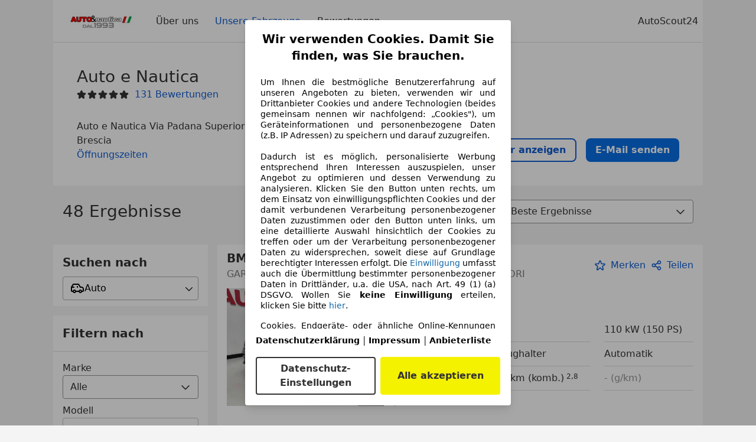

--- FILE ---
content_type: text/html; charset=utf-8
request_url: https://www.autoscout24.de/haendler/auto-e-nautica
body_size: 77260
content:
<!DOCTYPE html><html><head><meta charSet="utf-8" data-next-head=""/><meta name="robots" content="noindex" data-next-head=""/><meta name="viewport" content="initial-scale=1.0, width=device-width" data-next-head=""/><meta name="description" property="og:description" content="Finden Sie alle Informationen zu Auto e Nautica in Molinetto di Mazzano - Brescia auf AutoScout24. ✓ Fahrzeuge ✓ Bewertungen ✓ Öffnungszeiten." data-next-head=""/><title data-next-head="">Aktuelle Fahrzeuge von Auto e Nautica in Molinetto di Mazzano - Brescia | AutoScout24</title><script>!function(){if("function"!=typeof window.__tcfapi||window.__tcfapi&&"function"!=typeof window.__tcfapi.start){var t,a=[],e=window,i=e.document,c=e.__tcfapi?e.__tcfapi.start:function(){};if(!e.__tcfapi&&function t(){var a=!!e.frames.__tcfapiLocator;if(!a){if(i.body){var c=i.createElement("iframe");c.style.cssText="display:none",c.name="__tcfapiLocator",i.body.appendChild(c)}else setTimeout(t,5)}return!a}()||e.__tcfapi&&!e.__tcfapi.start){var f=e.__tcfapi?e.__tcfapi():[];a.push.apply(a,f),e.__tcfapi=function(...e){var i=[...e];if(!e.length)return a;if("setGdprApplies"===i[0])i.length>3&&2===parseInt(i[1],10)&&"boolean"==typeof i[3]&&(t=i[3],"function"==typeof i[2]&&i[2]("set",!0));else if("ping"===i[0]){var c={gdprApplies:t,cmpLoaded:!1,apiVersion:"2.0"};"function"==typeof i[2]&&i[2](c,!0)}else a.push(i)},e.__tcfapi.commandQueue=a,e.__tcfapi.start=c,e.addEventListener("message",function(t){var a="string"==typeof t.data,i={};try{i=a?JSON.parse(t.data):t.data}catch(c){}var f=i.__tcfapiCall;f&&e.__tcfapi(f.command,f.version,function(e,i){if(t.source){var c={__tcfapiReturn:{returnValue:e,success:i,callId:f.callId,command:f.command}};a&&(c=JSON.stringify(c)),t.source.postMessage(c,"*")}},f.parameter)},!1)}}}();</script><script type="module" async="">(function(){"use strict";try{var e=document.createElement("style");e.appendChild(document.createTextNode('._consent-popup_1lphq_1{position:fixed;display:grid;place-items:center;background-color:#00000059;isolation:isolate;z-index:9999999999;counter-reset:css-counter 0;top:0;left:0;right:0;bottom:0;font-family:system-ui,-apple-system,BlinkMacSystemFont,Segoe UI,Roboto,Helvetica,Arial,sans-serif,"Apple Color Emoji","Segoe UI Emoji",Segoe UI Symbol;font-size:1rem}._consent-popup-inner_1lphq_21{background-color:#fff;padding:18px 18px 0;max-width:450px;text-align:justify;border-radius:4px;box-shadow:0 12px 24px #0000000d,0 8px 16px #0000000d,0 4px 8px #0000000d,0 0 2px #0000001f}._scrollable-container_1lphq_33{max-height:70vh;overflow:auto;padding:0 8px}._headline_1lphq_40{font-size:1.25rem;line-height:1.4;font-weight:700;margin-bottom:22px;color:#000;text-align:center}._content_1lphq_49{font-weight:400;color:#000;font-size:.875rem;line-height:1.3;margin-bottom:16px}._content_1lphq_49 a{color:#1166a8;font-size:.875rem;text-decoration:none}._content_1lphq_49 b{font-weight:700}._consent-decline_1lphq_67{font-weight:500;color:#1166a8;cursor:pointer;text-decoration:none;border:none;background:transparent;padding:0}._consent-decline_1lphq_67:hover{color:#0c4f90}._consent-decline_1lphq_67:active{color:#083b78}._acceptance-buttons_1lphq_85{display:flex;justify-content:space-between;background-color:fff;padding-bottom:18px;padding-top:8px}._acceptance-buttons_1lphq_85>button{font-weight:700;font-size:1rem;line-height:1.5;border-radius:4px;color:#333;padding:6px 0;width:49%}._consent-settings_1lphq_103{background-color:inherit;cursor:pointer;text-align:center;border-width:2px;border-style:solid;border-color:#333}._consent-accept_1lphq_114{background:#f5f200;cursor:pointer;border:none;text-align:center}._legalDisclosure_1lphq_123{margin-top:8px;margin-bottom:8px}._legalDisclosure_1lphq_123>a{font-size:.875rem;color:#000;font-weight:600}._headingForPurposes_1lphq_133{display:block;font-size:.83em;margin-block-start:1.67em;margin-block-end:1.67em;margin-inline-start:0px;margin-inline-end:0px;font-weight:700}@media screen and (max-width: 767px){._consent-popup-inner_1lphq_21{margin:20px}._headline_1lphq_40{margin-bottom:28px}}@media screen and (max-height: 680px){._scrollable-container_1lphq_33{max-height:60vh}}')),document.head.appendChild(e)}catch(o){console.error("vite-plugin-css-injected-by-js",o)}})();
const e={...{headline:"Wir verwenden Cookies. Damit Sie finden, was Sie brauchen.",description:'Um Ihnen die bestmögliche Benutzererfahrung auf unseren Angeboten zu bieten, verwenden wir und Drittanbieter Cookies und andere Technologien (beides gemeinsam nennen wir nachfolgend: „Cookies"), um Geräteinformationen und personenbezogene Daten (z.B. IP Adressen) zu speichern und darauf zuzugreifen.<br><br>Dadurch ist es möglich, personalisierte Werbung entsprechend Ihren Interessen auszuspielen, unser Angebot zu optimieren und dessen Verwendung zu analysieren. Klicken Sie den Button unten rechts, um dem Einsatz von einwilligungspflichten Cookies und der damit verbundenen Verarbeitung personenbezogener Daten zuzustimmen oder den Button unten links, um eine detaillierte Auswahl hinsichtlich der Cookies zu treffen oder um der Verarbeitung personenbezogener Daten zu widersprechen, soweit diese auf Grundlage berechtigter Interessen erfolgt. Die <a href="${$1}">Einwilligung</a> umfasst auch die Übermittlung bestimmter personenbezogener Daten in Drittländer, u.a. die USA, nach Art. 49 (1) (a) DSGVO. Wollen Sie <b>keine Einwilligung</b> erteilen, klicken Sie bitte ${$2}.',adjustPreferences:"Sie können Ihre Präferenzen jederzeit anpassen und erteilte Einwilligungen widerrufen, indem Sie in unserer Datenschutzerklärung den Privacy Manager besuchen.",acceptButton:"Alle akzeptieren",privacySettings:"Datenschutz-Einstellungen",here:"hier",privacy:"Datenschutzerklärung",imprint:"Impressum",vendorCount:"Wir arbeiten mit @@@@@@@ Anbietern zusammen.",vendorList:"Anbieterliste",purposesHeading:"Zwecke",newWindowWarning:"öffnet in einem neuen Fenster"},imprintUrl:"https://www.autoscout24.de/unternehmen/impressum/",vendorListUrl:"https://www.autoscout24.de/consent-management/#vendors",privacyUrl:"https://www.autoscout24.de/unternehmen/datenschutz/",consentUrl:"https://www.autoscout24.de/unternehmen/datenschutz/#box5-title",...{purposes:{1:{name:"Speichern von oder Zugriff auf Informationen auf einem Endgerät",description:"Cookies, Endgeräte- oder ähnliche Online-Kennungen (z. B. login-basierte Kennungen, zufällig generierte Kennungen, netzwerkbasierte Kennungen) können zusammen mit anderen Informationen (z. B. Browsertyp und Browserinformationen, Sprache, Bildschirmgröße, unterstützte Technologien usw.) auf Ihrem Endgerät gespeichert oder von dort ausgelesen werden, um es jedes Mal wiederzuerkennen, wenn es eine App oder einer Webseite aufruft. Dies geschieht für einen oder mehrere der hier aufgeführten Verarbeitungszwecke."},25:{name:"Essentielle Seitenfunktionen",description:"Wir bzw. diese Anbieter nutzen Cookies oder ähnliche Tools und Technologien, die für die essentielle Seitenfunktionen erforderlich sind und die einwandfreie Funktionalität der Webseite sicherstellen.  Sie werden normalerweise als Folge von Nutzeraktivitäten genutzt, um wichtige Funktionen wie das Setzen und Aufrechterhalten von Anmeldedaten oder Datenschutzeinstellungen zu ermöglichen. Die Verwendung dieser Cookies bzw. ähnlicher Technologien kann normalerweise nicht abgeschaltet werden. Allerdings können bestimmte Browser diese Cookies oder ähnliche Tools blockieren oder Sie darauf hinweisen. Das Blockieren dieser Cookies oder ähnlicher Tools kann die Funktionalität der Webseite beeinträchtigen."},26:{name:"Erweiterte Seitenfunktionen",description:"Wir bzw. Drittanbieter nutzen unterschiedliche technologische Mittel, darunter u.a. Cookies und ähnliche Tools auf unserer Webseite, um Ihnen erweiterte Seitenfunktionen anzubieten und ein verbessertes Nutzungserlebnis zu gewährleisten. Durch diese erweiterten Funktionalitäten ermöglichen wir die Personalisierung unseres Angebotes - etwa, um Ihre Suchvorgänge bei einem späteren Besuch fortzusetzen, Ihnen passende Angebote aus Ihrer Nähe anzuzeigen oder personalisierte Werbung und Nachrichten bereitzustellen und diese auszuwerten. Mit Ihrer Einwilligung werden nutzungsbasierte Informationen an von Ihnen kontaktierte Händler übermittelt. Einige Cookies/Tools werden von den Anbietern verwendet, um von Ihnen bei Finanzierungsanfragen angegebene Informationen für 30 Tage zu speichern und innerhalb dieses Zeitraums automatisch für die Befüllung neuer Finanzierungsanfragen wiederzuverwenden. Ohne die Verwendung solcher Cookies/Tools können solche erweiterten Funktionen ganz oder teilweise nicht genutzt werden."}},stacks:{1:"Genaue Standortdaten und Identifikation durch Scannen von Endgeräten",42:"Personalisierte Werbung und Inhalte, Messung von Werbeleistung und der Performance von Inhalten, Zielgruppenforschung sowie Entwicklung und Verbesserung von Angeboten"}}},n={},t=function(e,t,s){return t&&0!==t.length?Promise.all(t.map((e=>{if((e=function(e){return"/"+e}(e))in n)return;n[e]=!0;const t=e.endsWith(".css"),s=t?'[rel="stylesheet"]':"";if(document.querySelector(`link[href="${e}"]${s}`))return;const o=document.createElement("link");return o.rel=t?"stylesheet":"modulepreload",t||(o.as="script",o.crossOrigin=""),o.href=e,document.head.appendChild(o),t?new Promise(((n,t)=>{o.addEventListener("load",n),o.addEventListener("error",(()=>t(new Error(`Unable to preload CSS for ${e}`))))})):void 0}))).then((()=>e())):e()},s="ABCDEFGHIJKLMNOPQRSTUVWXYZabcdefghijklmnopqrstuvwxyz0123456789-_";function o(e){var n;return null==(n=document.cookie.match("(^|;)\\s*"+e+"\\s*=\\s*([^;]+)"))?void 0:n.pop()}function r(e,n){const t="domain="+p(document.location.hostname);document.cookie=[`${e}=${n}`,"path=/","max-age=31536000",t,"samesite=Lax"].join(";")}function i(e,n){if(!n)return!1;return 100*function(e){if(!/^[A-Za-z0-9\-_]+$/.test(e))return-1;let n="";for(const t of e)n+=s.indexOf(t).toString(2).padStart(6,"0");return parseInt(n,2)}(n.substring(1,7))>Date.now()-864e5*e}const a=["autoscout24","autoplenum-development","autoplenum-staging","autoplenum","12gebrauchtwagen","12neuwagen","leasingmarkt","bild","leasevergelijker","autotrader","gebrauchtwagen","leasingtime"];const u=["autoscout24","autoplenum","autoplenum-development","autoplenum-staging","autotrader","gebrauchtwagen","leasingmarkt","leasingtime","12gebrauchtwagen","12gebrauchtwagen-staging","12gebrauchtwagen-development","12neuwagen","12neuwagen-staging","12neuwagen-development","bild","leasevergelijker","autotrader","autohebdo"],c={autoscout24:["de","be","at","es","it","fr","nl","lu","pl","hu","bg","ro","cz","ru","hr","se","com.tr","com.ua","com"],autoplenum:["de","at"],"autoplenum-development":["de","at"],"autoplenum-staging":["de","at"],autotrader:["nl","ca"],gebrauchtwagen:["at"],leasingmarkt:["de","at"],leasingtime:["de"],"12gebrauchtwagen":["de"],"12gebrauchtwagen-development":["de"],"12gebrauchtwagen-staging":["de"],"12neuwagen":["de"],"12neuwagen-development":["de"],"12neuwagen-staging":["de"],bild:["de"],leasevergelijker:["nl"],autohebdo:["net"]},l=["https://bild.de","https://leasingtime.de","https://rebuild.leasingtime.de","https://staging.leasingmarkt.de","https://staging.leasevergelijker.nl"];function d({origin:e,hostName:n,protocol:t,port:s}){const o=n.includes("autoscout24")&&n.includes("local"),r=!o&&t?`${t}//`:"https://",i=!o&&s?`:${s}`:"";if(l.includes(null!=e?e:""))return e;if(n.includes("autoscout24")&&"localhost"===n)return"https://www.autoscout24.com";if(e&&!e.includes("autoscout24")&&e.includes("local"))return e;let a="";for(const c of u)n.includes(`.${c}.`)&&(a=c);if(""===a)return"https://www.autoscout24.com";for(const u of c[a])if(n.endsWith(`.${u}`))return`${r}www.${a}.${u}${i}`;return"https://www.autoscout24.com"}const p=e=>{const n=d({hostName:e});return e&&n?n.replace("https://","").replace("www.","").replace("local.","").replace("localhost","www.autoscout24.com").replace(/:.*$/,""):"www.autoscout24.com"},h=window.location;function m(e){const{hostname:n,pathname:t,protocol:s,port:o,origin:r}=h,i=d({origin:r,hostName:n,protocol:s,port:o});if(!i)return;if(e&&"bild"===e)return`${i}/leasing/consent-management`;if(!n.includes("autoscout24"))return`${i}/consent-management`;var a;return`${n.endsWith(".be")&&n.includes("autoscout24")?`${i}${a=t,a.startsWith("/nl")?"/nl":"/fr"}`:i}/consent-management`}function g({translations:e,companyName:n,styles:t,contentHtml:s,buttonOrder:i}){const a=(new Document).querySelector.call(document,"#as24-cmp-popup");a&&a.remove(),function({translations:e,companyName:n,styles:t,contentHtml:s,buttonOrder:i}){const a={accept:`<button class=${t["consent-accept"]} data-testid="as24-cmp-accept-all-button">${e.acceptButton}</button>`,settings:`<button class=${t["consent-settings"]} data-testid="as24-cmp-partial-consent-button">${e.privacySettings}</button>`,decline:`<button class=${t["consent-decline"]} data-testid="as24-cmp-decline-all-button">${e.declineButton}</button>`},u=i.map((e=>a[e])).join("\n"),c=`\n    <div class=${t["consent-popup"]} id="as24-cmp-popup">\n      <div class=${t["consent-popup-inner"]} data-testid="as24-cmp-container">\n        <div class=${t["scrollable-container"]}>\n          ${s}\n        </div>\n        <div class=${t.legalDisclosure}>\n          <a href=${e.privacyUrl} aria-label="${e.privacy}(${e.newWindowWarning})" target="_blank">${e.privacy}</a> | \n          <a href=${e.imprintUrl} aria-label="${e.imprint}(${e.newWindowWarning})" target="_blank">${e.imprint}</a> |\n          <a href=${e.vendorListUrl} aria-label="${e.vendorList}(${e.newWindowWarning})" target="_blank">${e.vendorList}</a>\n        </div>\n        <div class=${t["acceptance-buttons"]}>\n          ${u}\n        </div>\n      </div>\n    </div>`,l=document.createElement("div");l.innerHTML=c,l.addEventListener("click",(async function(e){e.target instanceof HTMLElement&&(e.target.closest('[data-testId="as24-cmp-accept-all-button"]')&&p({route:"accept-all",companyName:n}),e.target.closest('[data-testId="as24-cmp-decline-all-button"]')&&p({route:"decline-all",companyName:n}),e.target.closest('[data-testId="as24-cmp-partial-consent-button"]')&&p({route:"partial-consent",companyName:n}))})),document.body.appendChild(l);const d=m(n);async function p({route:e,companyName:n}){if("partial-consent"===e){const e=encodeURIComponent(h.href),n=`${d}/?redirectTo=${e}`;h.href=n}else{l.remove();const t=await fetch(`${d}/${e}`,{method:"POST",headers:{"Content-Type":"application/json"},body:JSON.stringify({companyName:n})}).then((e=>e.json())),s=o("euconsent-v2")||"";t["euconsent-v2"]!==s&&(r("euconsent-v2",t["euconsent-v2"]),r("cconsent-v2",encodeURIComponent(t["cconsent-v2"])),r("addtl_consent",t.addtl_consent),r("as24-cmp-signature",t["as24-cmp-signature"])),window.__tcfapi("updateCmpApi",2,(()=>null),t,e,!1)}}}({translations:e,companyName:n,styles:t,contentHtml:s,buttonOrder:i});try{if("1"===sessionStorage.cmpPopupShownEventSent)return;const e=m(n);sessionStorage.cmpPopupShownEventSent="1",navigator.sendBeacon(`${e}/popup-shown`,JSON.stringify({companyName:n}))}catch(u){}}const w=window.location;async function b(e){const n=w.hostname,s=(n.includes("local.autoscout24.")||n.includes("127.0.0.1")||n.includes("localhost"))&&!!document.getElementById("as24-cmp-local-body");let o;o=t(s?()=>import("../../full-cmp.js"):()=>import("https://www.autoscout24.de/assets/as24-cmp/full-cmp.js"),[]);try{(await o).initializeFullCmpApi(e)}catch(r){console.error(r)}}function f(e,n,t){r(e,n),t.delete(e)}const v=135,k={"consent-popup":"_consent-popup_1lphq_1","consent-popup-inner":"_consent-popup-inner_1lphq_21","scrollable-container":"_scrollable-container_1lphq_33",headline:"_headline_1lphq_40",content:"_content_1lphq_49","consent-decline":"_consent-decline_1lphq_67","acceptance-buttons":"_acceptance-buttons_1lphq_85","consent-settings":"_consent-settings_1lphq_103","consent-accept":"_consent-accept_1lphq_114",legalDisclosure:"_legalDisclosure_1lphq_123",headingForPurposes:"_headingForPurposes_1lphq_133"};function y({description:e,templateValues:n,requiredKeys:t=[]}){for(const r of t){const t=`\${${r}}`;e.includes(t)&&!n[r]&&console.error(`Missing required template value: ${r}`)}return s=e,o=n,new Function("vars",["const tagged = ( "+Object.keys(o).join(", ")+" ) =>","`"+s+"`","return tagged(...Object.values(vars))"].join("\n"))(o);var s,o}const $={autoscout24:new Set(["en-GB","de-AT","fr-FR","fr-BE","fr-LU","it-IT","es-ES","pl-PL","nl-NL","bg-BG","ro-RO","hu-HU","hr-HR","cs-CZ","sv-SE","nl-BE","ru-RU","tr-TR","uk-UA","de-DE"]),"12gebrauchtwagen":new Set(["de-DE"]),"12neuwagen":new Set(["de-DE"]),autoplenum:new Set(["de-DE","de-AT"]),autotrader:new Set(["nl-NL"]),bild:new Set(["de-DE"]),gebrauchtwagen:new Set(["de-AT"]),leasevergelijker:new Set(["nl-NL"]),leasingmarkt:new Set(["de-DE"]),leasingtime:new Set(["de-DE"])},z=186;const S={nonStrict:$.autoscout24.has("de-DE")?z:v},_=function({translations:e,styles:n}){const t=`<button class=${null==n?void 0:n["consent-decline"]} data-testid="as24-cmp-decline-all-button">${e.here}</button>`;return{...e,description:y({description:e.description,templateValues:{$1:null==e?void 0:e.consentUrl,$2:t},requiredKeys:["$2"]})}}({translations:e,vendorCount:S.nonStrict,styles:k}),E=new class extends class{constructor(e,n,t){this.translations=e,this.vendorCount=n,this.styles=t,this.blocks=[]}addHeadline(e){return this.blocks.push(`<p class=${this.styles.headline}>${e}</p>`),this}addText(e,n){return(null==n?void 0:n.hr)&&this.blocks.push("<hr />"),this.blocks.push(`<p class=${this.styles.content}>${e}</p>`),this}addHeading(e,n){return(null==n?void 0:n.hr)&&this.blocks.push("<hr />"),this.blocks.push(`<p class=${this.styles.headingForPurposes}>${e}</p>`),this}addVendorCountLine(e){var n;const t=null==(n=this.translations.vendorCount)?void 0:n.replace(e,this.vendorCount.toString());return t&&this.addText(t,{hr:!0}),this}getButtonOrder(){return["settings","accept"]}build(){return this.blocks.join("\n")}}{buildContent(){return this.addHeadline(this.translations.headline).addText(this.translations.description).addText(this.translations.purposes[1].description).addText(this.translations.adjustPreferences).addHeading(this.translations.purposesHeading).addText(this.translations.stacks[1]).addText(this.translations.stacks[42],{hr:!0}).addHeading(this.translations.purposes[25].name,{hr:!0}).addText(this.translations.purposes[25].description,{hr:!0}).addHeading(this.translations.purposes[26].name,{hr:!0}).addText(this.translations.purposes[26].description).addVendorCountLine("@@@@@@@").build()}}(_,S.nonStrict,k);var C;C={translations:_,isoCulture:"de-DE",companyName:"autoscout24",styles:k,mode:"lax",vendorListVersion:141,contentHtml:E.buildContent(),buttonOrder:E.getButtonOrder()},"undefined"!=typeof window&&function(e){var n,t;const s=new URL(e),r=null==(n=s.searchParams.get("show-as24-cmp"))?void 0:n.toLowerCase(),i=null==(t=o("show-as24-cmp"))?void 0:t.toLowerCase(),u=a.findIndex((e=>s.hostname.includes(`${e}`)))>-1;return"true"===r||"false"!==r&&("true"===i||"false"!==i&&u)}(w.href)&&function(){function e(n){document.body?n():setTimeout((()=>e(n)),1)}return new Promise((n=>{e(n)}))}().then((()=>async function({translations:e,...n}){if(function(){const e=window.self!==window.top,n=w.href.includes("disable-cmp=true")||(null==document?void 0:document.cookie.includes("disable-cmp=true")),t="true"===document.body.dataset.suppressCmp||"true"===document.body.dataset.suppresscmp,s=/autoscout24\.com\/entry\/.*/.test(w.href);return t||n||e||s}())return;const{companyName:t,styles:s,contentHtml:a,buttonOrder:u}=n;var c,l;window.addEventListener("showAs24Cmp",(()=>{g({translations:e,companyName:t,styles:s,contentHtml:a,buttonOrder:u})})),c=w.search,null!=(l=c.includes("sticky-as24-cmp=true"))&&l&&r("show-as24-cmp","true"),function(){const e=new URLSearchParams(w.search),n=new URLSearchParams(w.hash.slice(1)),t=e.get("euconsent-v2")||n.get("euconsent-v2"),s=e.get("cconsent-v2")||n.get("cconsent-v2"),o=e.get("addtl_consent")||n.get("addtl_consent"),r=e.get("cm-custom-vendors")||n.get("cm-custom-vendors"),i=e.get("cm-custom-purposes")||n.get("cm-custom-purposes"),a=!!(e.get("gdpr-auditId")||e.get("gdpr-last-interaction")||t||s||o||r||i);if(e.delete("gdpr-auditId"),e.delete("gdpr-last-interaction"),t&&f("euconsent-v2",t,e),s&&f("cconsent-v2",s,e),o&&f("addtl_consent",o,e),i&&f("cm-custom-purposes",i,e),r&&f("cm-custom-vendors",r,e),a){const n=e.toString();history.replaceState(null,"",n?`?${n}`:"")}}();const d=365,p=o("euconsent-v2")||"";i(d,p)?window.location.search.includes("googleConsentMode=true")&&(window.dataLayer=window.dataLayer||[],window.dataLayer.push("consent","default",{ad_storage:"granted",analytics_storage:"granted",functionality_storage:"granted",personalization_storage:"granted",security_storage:"granted"},{common_country:"de",common_language:"de",common_brand:"",common_environment:"live",common_platform:"web",common_techState:"tatsu"})):g({translations:e,companyName:t,styles:s,contentHtml:a,buttonOrder:u}),"loading"===document.readyState?window.addEventListener("DOMContentLoaded",(()=>b(n))):b(n)}(C))).catch(console.error);
</script><script>function r(){if(typeof window!="object")return;if(window.showcar=window.showcar||{},window?.showcar?.tracking){console.error("Double init: window.showcar.tracking object already exists");return}let n=import("https://www.autoscout24.de/assets/showcar/brave-flamingo/full-script-OFIB57DI.js"),o={loadGtm:async function(...t){(await n).loadGtm(...t)},trackBtsEvent:async function(...t){(await n).trackBtsEvent(...t)},trackBtsImpressionEvent:async function(...t){(await n).trackBtsImpressionEvent(...t)},trackPlanktonEvent:async function(...t){(await n).trackPlanktonEvent(...t)}};window.showcar.tracking=o}r();
//# sourceMappingURL=https://www.autoscout24.de/assets/showcar/brave-flamingo/AS_de_DE.js.map
</script><script id="global-tracking-script" async="" type="module">function r(){if(typeof window!="object")return;if(window.showcar=window.showcar||{},window?.showcar?.tracking){console.error("Double init: window.showcar.tracking object already exists");return}let n=import("https://www.autoscout24.de/assets/showcar/brave-flamingo/full-script-OFIB57DI.js"),o={loadGtm:async function(...t){(await n).loadGtm(...t)},trackBtsEvent:async function(...t){(await n).trackBtsEvent(...t)},trackBtsImpressionEvent:async function(...t){(await n).trackBtsImpressionEvent(...t)},trackPlanktonEvent:async function(...t){(await n).trackPlanktonEvent(...t)}};window.showcar.tracking=o}r();
//# sourceMappingURL=https://www.autoscout24.de/assets/showcar/brave-flamingo/AS_de_DE.js.map
</script><link rel="preload" href="/assets/dealer-detail/_next/static/css/82020615eb1a1674.css" as="style"/><link rel="stylesheet" href="/assets/dealer-detail/_next/static/css/82020615eb1a1674.css" data-n-g=""/><noscript data-n-css=""></noscript><script defer="" nomodule="" src="/assets/dealer-detail/_next/static/chunks/polyfills-42372ed130431b0a.js"></script><script src="/assets/dealer-detail/_next/static/chunks/webpack-7b861a56ef028213.js" defer=""></script><script src="/assets/dealer-detail/_next/static/chunks/framework-4b485b8982efe9e2.js" defer=""></script><script src="/assets/dealer-detail/_next/static/chunks/main-247882cb372c5d27.js" defer=""></script><script src="/assets/dealer-detail/_next/static/chunks/pages/_app-796e2713c0ac1157.js" defer=""></script><script src="/assets/dealer-detail/_next/static/chunks/199-2131d6cfe29277d3.js" defer=""></script><script src="/assets/dealer-detail/_next/static/chunks/387-51774144d8574de6.js" defer=""></script><script src="/assets/dealer-detail/_next/static/chunks/354-3827573ee4b90dee.js" defer=""></script><script src="/assets/dealer-detail/_next/static/chunks/391-3de80e23c713e5d0.js" defer=""></script><script src="/assets/dealer-detail/_next/static/chunks/pages/listings-3ff1b8d15498d70f.js" defer=""></script><script src="/assets/dealer-detail/_next/static/dealer-detail-pages_dev/_buildManifest.js" defer=""></script><script src="/assets/dealer-detail/_next/static/dealer-detail-pages_dev/_ssgManifest.js" defer=""></script></head><body class="yellow"><div id="top-target" class="sc-content-container"><div id="__next"><style data-emotion="css-global 15agx8k">a,abbr,acronym,address,applet,article,aside,audio,b,big,blockquote,body,canvas,caption,center,cite,code,dd,del,details,dfn,div,dl,dt,em,embed,fieldset,figcaption,figure,footer,form,h1,h2,h3,h4,h5,h6,header,hgroup,html,i,iframe,img,ins,kbd,label,legend,li,mark,menu,nav,object,ol,output,p,pre,q,ruby,s,samp,section,small,span,strike,strong,sub,summary,sup,table,tbody,td,tfoot,th,thead,time,tr,tt,u,ul,var,video{border:0;font:inherit;vertical-align:baseline;}button,input,select,textarea{font:inherit;}article,aside,details,figcaption,figure,footer,header,hgroup,menu,nav,section{display:block;}ol,ul{list-style:none;}blockquote,q{quotes:none;}blockquote:before,blockquote:after{content:'';content:none;}q:before,q:after{content:'';content:none;}table{border-collapse:collapse;border-spacing:0;}*,*::before,*::after{padding:0;margin:0;box-sizing:border-box;font-smooth:always;}*::selection{background-color:#F5F200;}html{-webkit-text-size-adjust:100%;overflow-y:scroll;-webkit-overflow-scrolling:touch;}body,[data-showcar-ui]{font-size:1rem;line-height:1.5;color:#333;-webkit-overflow-scrolling:touch;background-color:#f1f1f1;}h1,h2,h3,h4,h5,h6{font-weight:normal;}hr{margin-top:8px;margin-bottom:8px;border:0;border-top:1px solid #eee;}input,textarea,select{position:relative;}picture img{vertical-align:top;}body{font-family:system-ui,-apple-system,BlinkMacSystemFont,'Segoe UI',Roboto,Helvetica,Arial,sans-serif,'Apple Color Emoji','Segoe UI Emoji','Segoe UI Symbol';}</style><header class="dp-header" role="navigation"><div class="dp-header__bar"><button class="dp-header__toggle sc-hidden-at-m sc-font-m sc-hidden-at-l sc-hidden-at-xl"><span></span>Menü</button><a class="scr-link dp-header__logo" href="/haendler/auto-e-nautica"><img src="https://prod.pictures.autoscout24.net/dealer-info/29873-original-94314b7c-d70b-4da5-9f9b-c92082e1f8a1.jpg/resize/130x39&gt;/quality/90/" alt="Logo Auto e Nautica" height="39" width="130"/></a></div><nav class="dp-header__nav"><a class="scr-link dp-header__link sc-inline-link" data-test="about-us-link" href="/haendler/auto-e-nautica/ueber-uns">Über uns</a><a class="scr-link dp-header__link sc-inline-link dp-header__link--active" data-test="list-link" href="/haendler/auto-e-nautica">Unsere Fahrzeuge</a><a class="scr-link dp-header__link sc-inline-link" data-test="ratings-link" href="/haendler/auto-e-nautica/bewertungen" data-testid="header-ratings-link">Bewertungen</a></nav><div class="dp-header__copyright"><a href="/" class="sc-inline-link">AutoScout24</a></div></header><div class="sc-grid-row dp-content"><div class="sc-grid-col-12"><div class="dp-top__wrapper"><div class="dp-top"><div class="dp-top__title__wrapper"><h1 class="sc-font-xl">Auto e Nautica</h1><div class="dp-top__subtitle"><div><div class="dp-rating-stars"><svg xmlns="http://www.w3.org/2000/svg" viewBox="0 0 24 24" data-testid="star-filled" class="dp-rating-stars__star-full"><path fill="currentColor" fill-rule="evenodd" d="M22.434 9.209a1.994 1.994 0 00-1.848-1.234h-4.893l-1.82-4.854V3.12A1.985 1.985 0 0012 1.822c-.842 0-1.577.51-1.873 1.298l-1.82 4.854H3.414c-.812 0-1.537.484-1.848 1.234-.311.75-.14 1.606.434 2.181.031.031.063.06.099.086l3.795 2.911-1.103 5.303c-.216.86.133 1.719.888 2.186a1.97 1.97 0 002.354-.182l3.968-3.4 3.968 3.4c.378.323.834.488 1.296.488.361 0 .726-.102 1.058-.307.755-.467 1.104-1.325.897-2.147l-1.111-5.341 3.794-2.911a1 1 0 00.099-.086 2 2 0 00.432-2.18z"></path></svg><svg xmlns="http://www.w3.org/2000/svg" viewBox="0 0 24 24" data-testid="star-filled" class="dp-rating-stars__star-full"><path fill="currentColor" fill-rule="evenodd" d="M22.434 9.209a1.994 1.994 0 00-1.848-1.234h-4.893l-1.82-4.854V3.12A1.985 1.985 0 0012 1.822c-.842 0-1.577.51-1.873 1.298l-1.82 4.854H3.414c-.812 0-1.537.484-1.848 1.234-.311.75-.14 1.606.434 2.181.031.031.063.06.099.086l3.795 2.911-1.103 5.303c-.216.86.133 1.719.888 2.186a1.97 1.97 0 002.354-.182l3.968-3.4 3.968 3.4c.378.323.834.488 1.296.488.361 0 .726-.102 1.058-.307.755-.467 1.104-1.325.897-2.147l-1.111-5.341 3.794-2.911a1 1 0 00.099-.086 2 2 0 00.432-2.18z"></path></svg><svg xmlns="http://www.w3.org/2000/svg" viewBox="0 0 24 24" data-testid="star-filled" class="dp-rating-stars__star-full"><path fill="currentColor" fill-rule="evenodd" d="M22.434 9.209a1.994 1.994 0 00-1.848-1.234h-4.893l-1.82-4.854V3.12A1.985 1.985 0 0012 1.822c-.842 0-1.577.51-1.873 1.298l-1.82 4.854H3.414c-.812 0-1.537.484-1.848 1.234-.311.75-.14 1.606.434 2.181.031.031.063.06.099.086l3.795 2.911-1.103 5.303c-.216.86.133 1.719.888 2.186a1.97 1.97 0 002.354-.182l3.968-3.4 3.968 3.4c.378.323.834.488 1.296.488.361 0 .726-.102 1.058-.307.755-.467 1.104-1.325.897-2.147l-1.111-5.341 3.794-2.911a1 1 0 00.099-.086 2 2 0 00.432-2.18z"></path></svg><svg xmlns="http://www.w3.org/2000/svg" viewBox="0 0 24 24" data-testid="star-filled" class="dp-rating-stars__star-full"><path fill="currentColor" fill-rule="evenodd" d="M22.434 9.209a1.994 1.994 0 00-1.848-1.234h-4.893l-1.82-4.854V3.12A1.985 1.985 0 0012 1.822c-.842 0-1.577.51-1.873 1.298l-1.82 4.854H3.414c-.812 0-1.537.484-1.848 1.234-.311.75-.14 1.606.434 2.181.031.031.063.06.099.086l3.795 2.911-1.103 5.303c-.216.86.133 1.719.888 2.186a1.97 1.97 0 002.354-.182l3.968-3.4 3.968 3.4c.378.323.834.488 1.296.488.361 0 .726-.102 1.058-.307.755-.467 1.104-1.325.897-2.147l-1.111-5.341 3.794-2.911a1 1 0 00.099-.086 2 2 0 00.432-2.18z"></path></svg><svg xmlns="http://www.w3.org/2000/svg" viewBox="0 0 24 24" data-testid="star-filled" class="dp-rating-stars__star-full"><path fill="currentColor" fill-rule="evenodd" d="M22.434 9.209a1.994 1.994 0 00-1.848-1.234h-4.893l-1.82-4.854V3.12A1.985 1.985 0 0012 1.822c-.842 0-1.577.51-1.873 1.298l-1.82 4.854H3.414c-.812 0-1.537.484-1.848 1.234-.311.75-.14 1.606.434 2.181.031.031.063.06.099.086l3.795 2.911-1.103 5.303c-.216.86.133 1.719.888 2.186a1.97 1.97 0 002.354-.182l3.968-3.4 3.968 3.4c.378.323.834.488 1.296.488.361 0 .726-.102 1.058-.307.755-.467 1.104-1.325.897-2.147l-1.111-5.341 3.794-2.911a1 1 0 00.099-.086 2 2 0 00.432-2.18z"></path></svg></div><a class="scr-link sc-font-m" data-testid="ratings-link" href="/haendler/auto-e-nautica/bewertungen">131<!-- --> <!-- --> Bewertungen</a></div></div><p class="dp-top__address" data-cs-mask="true">Auto e  Nautica Via Padana Superiore, 82/m, 25080 Molinetto di Mazzano - Brescia</p><a class="scr-link sc-font-m" data-testid="opening-hours-link" href="/haendler/auto-e-nautica/ueber-uns#contact-data">Öffnungszeiten</a></div><div class="dp-top__contact__wrapper" data-cs-mask="true"><a class="dp-top__contact dp-top__contact--phone-s sc-btn-bob sc-absolute-center" data-testid="call-button-mobile-link"><span>Anrufen</span></a><a class="dp-top__contact dp-top__contact--phone-l sc-btn-ghost sc-absolute-center" data-testid="call-button-desktop-link"><svg width="20" height="20" color="currentColor" class="dp-call_icon" viewBox="0 0 24 24" data-testid="call-icon"><use xlink:href="/assets/dealer-detail/icons/icons-sprite-6d576d77.svg#telephone"></use></svg><span>Nummer anzeigen</span></a><a class="dp-top__contact sc-btn-bob" data-testid="email-link" href="/haendler/auto-e-nautica/ueber-uns#dp-contact-form">E-Mail senden</a></div></div></div><div class="dp-list__title"><p class="dp-list__title__count sc-ellipsis sc-font-xl">48 Ergebnisse</p><div class="dp-list__title__sorting sc-margin-top-l"><form class="sc-clearfix dp-list__sorting__wrapper"><select class="scr-select sc-pull-right sc-input dp-list__sorting__select" name="sort" aria-label="sorting"><option value="standard" selected="">Sortieren nach: Beste Ergebnisse</option><option value="price">Preis aufsteigend</option><option value="-price">Preis absteigend</option><option value="-age">Neueste Angebote zuerst</option><option value="mileage">Kilometerstand aufsteigend</option><option value="-mileage">Kilometerstand absteigend</option><option value="power">Leistung aufsteigend</option><option value="-power">Leistung absteigend</option><option value="year">Erstzulassung aufsteigend</option><option value="-year">Erstzulassung absteigend</option></select></form></div></div><div class="dp-list__wrapper"><div class="dp-list-filters"><label class="dp-filter-box-label" for="dp-type-select">Suchen nach</label><div class="dp-type-filter"><div class="dropdown "><button id="dp-type-select" class="drop-button"><div class="dropdown-option"><svg xmlns="http://www.w3.org/2000/svg" viewBox="0 0 24 24" height="24" width="24"><path fill="currentColor" fill-rule="evenodd" d="M13.5 4c.7 0 1.3.4 1.7 1l2.4 4H19c2.2 0 4 1.8 4 4v3c0 1.1-.9 2-2 2h-1.2c-.4 1.2-1.5 2-2.8 2-1.3 0-2.4-.8-2.8-2H9.8c-.4 1.2-1.5 2-2.8 2-1.3 0-2.4-.8-2.8-2H3c-1.1 0-2-.9-2-2v-5.7c0-.3.1-.7.3-1L3.9 5c.3-.6 1-1 1.7-1zM7 16c-.6 0-1 .4-1 1s.4 1 1 1 1-.4 1-1-.4-1-1-1zm10 0c-.6 0-1 .4-1 1s.4 1 1 1 1-.4 1-1-.4-1-1-1zM13.5 6H5.6L3.8 9H6c.6 0 1 .4 1 1s-.4 1-1 1H3v5h1.2c.4-1.2 1.5-2 2.8-2 1.3 0 2.4.8 2.8 2h4.4c.4-1.2 1.5-2 2.8-2 1.3 0 2.4.8 2.8 2h1.3v-3c0-1.1-.9-2-2-2h-2c-.4 0-.7-.2-.9-.5L13.5 6zM12 8c.6 0 1 .4 1 1v1c0 .6-.4 1-1 1s-1-.4-1-1V9c0-.6.4-1 1-1z"></path></svg><span class="content-text-parent">Auto</span></div><svg xmlns="http://www.w3.org/2000/svg" viewBox="0 0 24 24" width="16" height="16"><path fill="currentColor" fill-rule="evenodd" d="M12 19c-.3 0-.5-.1-.7-.3l-8-8c-.4-.4-.4-1 0-1.4.4-.4 1-.4 1.4 0l7.3 7.3 7.3-7.3c.4-.4 1-.4 1.4 0 .4.4.4 1 0 1.4l-8 8c-.2.2-.4.3-.7.3z"></path></svg></button><div class="dropdown-content" data-testid="dropdown-options"><div><div class="dropdown-option"><svg xmlns="http://www.w3.org/2000/svg" viewBox="0 0 24 24" height="24" width="24"><path fill="currentColor" fill-rule="evenodd" d="M13.5 4c.7 0 1.3.4 1.7 1l2.4 4H19c2.2 0 4 1.8 4 4v3c0 1.1-.9 2-2 2h-1.2c-.4 1.2-1.5 2-2.8 2-1.3 0-2.4-.8-2.8-2H9.8c-.4 1.2-1.5 2-2.8 2-1.3 0-2.4-.8-2.8-2H3c-1.1 0-2-.9-2-2v-5.7c0-.3.1-.7.3-1L3.9 5c.3-.6 1-1 1.7-1zM7 16c-.6 0-1 .4-1 1s.4 1 1 1 1-.4 1-1-.4-1-1-1zm10 0c-.6 0-1 .4-1 1s.4 1 1 1 1-.4 1-1-.4-1-1-1zM13.5 6H5.6L3.8 9H6c.6 0 1 .4 1 1s-.4 1-1 1H3v5h1.2c.4-1.2 1.5-2 2.8-2 1.3 0 2.4.8 2.8 2h4.4c.4-1.2 1.5-2 2.8-2 1.3 0 2.4.8 2.8 2h1.3v-3c0-1.1-.9-2-2-2h-2c-.4 0-.7-.2-.9-.5L13.5 6zM12 8c.6 0 1 .4 1 1v1c0 .6-.4 1-1 1s-1-.4-1-1V9c0-.6.4-1 1-1z"></path></svg><span class="content-text">Auto</span></div></div><div><div class="dropdown-option"><svg xmlns="http://www.w3.org/2000/svg" viewBox="0 0 24 24" height="24" width="24"><path fill="currentColor" fill-rule="evenodd" d="M16 4c.5 0 .9.3 1 .8l1.8 7.2h.2c2.2 0 4 1.8 4 4s-1.8 4-4 4-4-1.8-4-4c0-1.4.8-2.7 1.9-3.4l-.4-1.7-4.8 4.8c-.2.2-.4.3-.7.3h-.2c-.3-.1-.6-.4-.7-.7L8.3 10H2l-.125-.006C1.345 9.942 1 9.557 1 9c0-.6.4-1 1-1h13.7l-.5-2H14l-.125-.006C13.345 5.942 13 5.557 13 5c0-.6.4-1 1-1zM5 12l.199.005A4.013 4.013 0 019 16c0 2.2-1.8 4-4 4s-4-1.8-4-4 1.8-4 4-4zm14 2l-.149.006A2.007 2.007 0 0017 16c0 1.1.9 2 2 2l.149-.006A2.007 2.007 0 0021 16c0-1.1-.9-2-2-2zM5 14l-.149.006A2.007 2.007 0 003 16c0 1.1.9 2 2 2l.149-.006A2.007 2.007 0 007 16c0-1.1-.9-2-2-2zm9.6-4h-4.2l1 3.1 3.2-3.1zM20 7l.125.006c.53.052.875.437.875.994v1c0 .6-.4 1-1 1s-1-.4-1-1V8c0-.6.4-1 1-1zM9 5c.6 0 1 .4 1 1s-.4 1-1 1H5c-.6 0-1-.4-1-1s.4-1 1-1z"></path></svg><span class="content-text">Motorrad</span></div></div><div><div class="dropdown-option"><svg xmlns="http://www.w3.org/2000/svg" viewBox="0 0 24 24" height="24" width="24"><path class="delivery_svg__st2" d="M22.4 9.8L20.7 7c-.7-1.3-2-2-3.4-2H3c-1.1 0-2 .9-2 2v11c0 1.1.9 2 2 2h1.2c.4 1.2 1.5 2 2.8 2s2.4-.8 2.8-2h4.4c.4 1.2 1.5 2 2.8 2s2.4-.8 2.8-2H21c1.1 0 2-.9 2-2v-6.2c0-.7-.2-1.4-.6-2zM19 8l1.7 2.8c0 .1.1.1.1.2H16V7h1.3c.7 0 1.4.4 1.7 1zM7 20c-.6 0-1-.4-1-1s.4-1 1-1 1 .4 1 1-.4 1-1 1zm10 0c-.6 0-1-.4-1-1s.4-1 1-1 1 .4 1 1-.4 1-1 1zm2.8-2c-.4-1.2-1.5-2-2.8-2s-2.4.8-2.8 2H9.8c-.4-1.2-1.5-2-2.8-2s-2.4.8-2.8 2H3v-5h2c.6 0 1-.4 1-1s-.4-1-1-1H3V7h11v4c0 1.1.9 2 2 2h5v5h-1.2z"></path></svg><span class="content-text">Transporter</span></div></div></div></div><button class="scr-button scr-button--primary">Filtern</button></div><p class="dp-filter-box-label dp-filter-label">Filtern nach</p><div class="dp-filters-Box  "><div class="dp-filter-section dp-brand-model"><div class="dp-single-select"><label for="Marke">Marke</label><select class="scr-select dp-list-select" id="Marke" data-testid="brand-select"><option value="-1" data-label="Alle" selected="">Alle</option><option value="6" data-label="Alfa Romeo">Alfa Romeo</option><option value="9" data-label="Audi">Audi</option><option value="13" data-label="BMW">BMW</option><option value="28" data-label="Fiat">Fiat</option><option value="15641" data-label="Land Rover">Land Rover</option><option value="45" data-label="Maserati">Maserati</option><option value="47" data-label="Mercedes-Benz">Mercedes-Benz</option><option value="16338" data-label="MINI">MINI</option><option value="54" data-label="Opel">Opel</option><option value="57" data-label="Porsche">Porsche</option><option value="74" data-label="Volkswagen">Volkswagen</option></select></div><div class="dp-single-select"><label for="Modell">Modell</label><select class="scr-select dp-list-select" id="Modell" disabled="" data-testid="model-select"><option value="-1" data-label="Alle" selected="">Alle</option></select></div></div><div class="dp-filter-section"><label for="Kilometerstand">Kilometerstand</label><div class="dp-range-selector"><select class="scr-select dp-range-from" id="Kilometerstand" data-testid="range-from"><option value="-1" selected="">von</option><option value="2500">2.500 km</option><option value="5000">5.000 km</option><option value="10000">10.000 km</option><option value="15000">15.000 km</option><option value="20000">20.000 km</option><option value="25000">25.000 km</option><option value="30000">30.000 km</option><option value="35000">35.000 km</option><option value="40000">40.000 km</option><option value="45000">45.000 km</option><option value="50000">50.000 km</option><option value="60000">60.000 km</option><option value="70000">70.000 km</option><option value="80000">80.000 km</option><option value="90000">90.000 km</option><option value="100000">100.000 km</option><option value="110000">110.000 km</option><option value="120000">120.000 km</option><option value="130000">130.000 km</option><option value="140000">140.000 km</option><option value="150000">150.000 km</option><option value="175000">175.000 km</option><option value="200000">200.000 km</option></select><select class="scr-select dp-range-to" data-testid="range-to"><option value="-1" selected="">bis</option><option value="2500">2.500 km</option><option value="5000">5.000 km</option><option value="10000">10.000 km</option><option value="15000">15.000 km</option><option value="20000">20.000 km</option><option value="25000">25.000 km</option><option value="30000">30.000 km</option><option value="35000">35.000 km</option><option value="40000">40.000 km</option><option value="45000">45.000 km</option><option value="50000">50.000 km</option><option value="60000">60.000 km</option><option value="70000">70.000 km</option><option value="80000">80.000 km</option><option value="90000">90.000 km</option><option value="100000">100.000 km</option><option value="110000">110.000 km</option><option value="120000">120.000 km</option><option value="130000">130.000 km</option><option value="140000">140.000 km</option><option value="150000">150.000 km</option><option value="175000">175.000 km</option><option value="200000">200.000 km</option></select></div></div><div class="dp-filter-section"><label for="Erstzulassung">Erstzulassung</label><div class="dp-range-selector"><select class="scr-select dp-range-from" id="Erstzulassung" data-testid="range-from"><option value="-1" selected="">von</option><option value="2026">2026</option><option value="2025">2025</option><option value="2024">2024</option><option value="2023">2023</option><option value="2022">2022</option><option value="2021">2021</option><option value="2020">2020</option><option value="2019">2019</option><option value="2018">2018</option><option value="2017">2017</option><option value="2016">2016</option><option value="2015">2015</option><option value="2014">2014</option><option value="2013">2013</option><option value="2012">2012</option><option value="2011">2011</option><option value="2010">2010</option><option value="2009">2009</option><option value="2008">2008</option><option value="2007">2007</option><option value="2006">2006</option><option value="2005">2005</option><option value="2004">2004</option><option value="2003">2003</option><option value="2002">2002</option><option value="2001">2001</option><option value="2000">2000</option><option value="1999">1999</option><option value="1998">1998</option><option value="1997">1997</option><option value="1996">1996</option><option value="1995">1995</option><option value="1994">1994</option><option value="1993">1993</option><option value="1992">1992</option><option value="1991">1991</option><option value="1990">1990</option><option value="1989">1989</option><option value="1988">1988</option><option value="1987">1987</option><option value="1986">1986</option><option value="1985">1985</option><option value="1984">1984</option><option value="1983">1983</option><option value="1982">1982</option><option value="1981">1981</option><option value="1980">1980</option><option value="1979">1979</option><option value="1978">1978</option><option value="1977">1977</option><option value="1976">1976</option><option value="1975">1975</option><option value="1974">1974</option><option value="1973">1973</option><option value="1972">1972</option><option value="1971">1971</option><option value="1970">1970</option><option value="1969">1969</option><option value="1968">1968</option><option value="1967">1967</option><option value="1966">1966</option><option value="1965">1965</option><option value="1964">1964</option><option value="1963">1963</option><option value="1962">1962</option><option value="1961">1961</option><option value="1960">1960</option><option value="1959">1959</option><option value="1958">1958</option><option value="1957">1957</option><option value="1956">1956</option><option value="1955">1955</option><option value="1954">1954</option><option value="1953">1953</option><option value="1952">1952</option><option value="1951">1951</option><option value="1950">1950</option><option value="1949">1949</option><option value="1948">1948</option><option value="1947">1947</option><option value="1946">1946</option><option value="1945">1945</option><option value="1944">1944</option><option value="1943">1943</option><option value="1942">1942</option><option value="1941">1941</option><option value="1940">1940</option><option value="1939">1939</option><option value="1938">1938</option><option value="1937">1937</option><option value="1936">1936</option><option value="1935">1935</option><option value="1934">1934</option><option value="1933">1933</option><option value="1932">1932</option><option value="1931">1931</option><option value="1930">1930</option><option value="1929">1929</option><option value="1928">1928</option><option value="1927">1927</option><option value="1926">1926</option><option value="1925">1925</option><option value="1924">1924</option><option value="1923">1923</option><option value="1922">1922</option><option value="1921">1921</option><option value="1920">1920</option><option value="1919">1919</option><option value="1918">1918</option><option value="1917">1917</option><option value="1916">1916</option><option value="1915">1915</option><option value="1914">1914</option><option value="1913">1913</option><option value="1912">1912</option><option value="1911">1911</option><option value="1910">1910</option></select><select class="scr-select dp-range-to" data-testid="range-to"><option value="-1" selected="">bis</option><option value="2026">2026</option><option value="2025">2025</option><option value="2024">2024</option><option value="2023">2023</option><option value="2022">2022</option><option value="2021">2021</option><option value="2020">2020</option><option value="2019">2019</option><option value="2018">2018</option><option value="2017">2017</option><option value="2016">2016</option><option value="2015">2015</option><option value="2014">2014</option><option value="2013">2013</option><option value="2012">2012</option><option value="2011">2011</option><option value="2010">2010</option><option value="2009">2009</option><option value="2008">2008</option><option value="2007">2007</option><option value="2006">2006</option><option value="2005">2005</option><option value="2004">2004</option><option value="2003">2003</option><option value="2002">2002</option><option value="2001">2001</option><option value="2000">2000</option><option value="1999">1999</option><option value="1998">1998</option><option value="1997">1997</option><option value="1996">1996</option><option value="1995">1995</option><option value="1994">1994</option><option value="1993">1993</option><option value="1992">1992</option><option value="1991">1991</option><option value="1990">1990</option><option value="1989">1989</option><option value="1988">1988</option><option value="1987">1987</option><option value="1986">1986</option><option value="1985">1985</option><option value="1984">1984</option><option value="1983">1983</option><option value="1982">1982</option><option value="1981">1981</option><option value="1980">1980</option><option value="1979">1979</option><option value="1978">1978</option><option value="1977">1977</option><option value="1976">1976</option><option value="1975">1975</option><option value="1974">1974</option><option value="1973">1973</option><option value="1972">1972</option><option value="1971">1971</option><option value="1970">1970</option><option value="1969">1969</option><option value="1968">1968</option><option value="1967">1967</option><option value="1966">1966</option><option value="1965">1965</option><option value="1964">1964</option><option value="1963">1963</option><option value="1962">1962</option><option value="1961">1961</option><option value="1960">1960</option><option value="1959">1959</option><option value="1958">1958</option><option value="1957">1957</option><option value="1956">1956</option><option value="1955">1955</option><option value="1954">1954</option><option value="1953">1953</option><option value="1952">1952</option><option value="1951">1951</option><option value="1950">1950</option><option value="1949">1949</option><option value="1948">1948</option><option value="1947">1947</option><option value="1946">1946</option><option value="1945">1945</option><option value="1944">1944</option><option value="1943">1943</option><option value="1942">1942</option><option value="1941">1941</option><option value="1940">1940</option><option value="1939">1939</option><option value="1938">1938</option><option value="1937">1937</option><option value="1936">1936</option><option value="1935">1935</option><option value="1934">1934</option><option value="1933">1933</option><option value="1932">1932</option><option value="1931">1931</option><option value="1930">1930</option><option value="1929">1929</option><option value="1928">1928</option><option value="1927">1927</option><option value="1926">1926</option><option value="1925">1925</option><option value="1924">1924</option><option value="1923">1923</option><option value="1922">1922</option><option value="1921">1921</option><option value="1920">1920</option><option value="1919">1919</option><option value="1918">1918</option><option value="1917">1917</option><option value="1916">1916</option><option value="1915">1915</option><option value="1914">1914</option><option value="1913">1913</option><option value="1912">1912</option><option value="1911">1911</option><option value="1910">1910</option></select></div></div><div class="dp-filter-section"><label for="Preis">Preis</label><div class="dp-range-selector"><select class="scr-select dp-range-from" id="Preis" data-testid="range-from"><option value="-1" selected="">von</option><option value="500">500 €</option><option value="1000">1.000 €</option><option value="1500">1.500 €</option><option value="2000">2.000 €</option><option value="2500">2.500 €</option><option value="3000">3.000 €</option><option value="4000">4.000 €</option><option value="5000">5.000 €</option><option value="6000">6.000 €</option><option value="7000">7.000 €</option><option value="8000">8.000 €</option><option value="9000">9.000 €</option><option value="10000">10.000 €</option><option value="12500">12.500 €</option><option value="15000">15.000 €</option><option value="17500">17.500 €</option><option value="20000">20.000 €</option><option value="25000">25.000 €</option><option value="30000">30.000 €</option><option value="40000">40.000 €</option><option value="50000">50.000 €</option><option value="75000">75.000 €</option><option value="100000">100.000 €</option></select><select class="scr-select dp-range-to" data-testid="range-to"><option value="-1" selected="">bis</option><option value="500">500 €</option><option value="1000">1.000 €</option><option value="1500">1.500 €</option><option value="2000">2.000 €</option><option value="2500">2.500 €</option><option value="3000">3.000 €</option><option value="4000">4.000 €</option><option value="5000">5.000 €</option><option value="6000">6.000 €</option><option value="7000">7.000 €</option><option value="8000">8.000 €</option><option value="9000">9.000 €</option><option value="10000">10.000 €</option><option value="12500">12.500 €</option><option value="15000">15.000 €</option><option value="17500">17.500 €</option><option value="20000">20.000 €</option><option value="25000">25.000 €</option><option value="30000">30.000 €</option><option value="40000">40.000 €</option><option value="50000">50.000 €</option><option value="75000">75.000 €</option><option value="100000">100.000 €</option></select></div></div></div></div><div class="dp-listing__list"><a class="dp-link dp-listing-item" tabindex="0" role="button"><article id="f909afe0-2bf7-415a-8e3b-65450cedde4f" class="dp-listing-item__wrapper"><div class="dp-listing-item__gallery-wrapper"><div class="dp-listing-item-gallery__picture-wrapper"><section class="dp-new-gallery__slider"><div class="dp-new-gallery__item" style="transform:translateX(0%)"><picture class="dp-new-gallery__picture"><source srcSet="https://prod.pictures.autoscout24.net/listing-images/f909afe0-2bf7-415a-8e3b-65450cedde4f_c82cd4a3-1d36-42e4-b22e-ba7b031bc1cc.jpg/250x188.webp" media="(min-width: 768px) and (max-width: 1099px) and (-webkit-max-device-pixel-ratio: 1)" type="image/webp" height="188" width="250"/><source srcSet="https://prod.pictures.autoscout24.net/listing-images/f909afe0-2bf7-415a-8e3b-65450cedde4f_c82cd4a3-1d36-42e4-b22e-ba7b031bc1cc.jpg/250x188.jpg" media="(min-width: 768px) and (max-width: 1099px) and (-webkit-max-device-pixel-ratio: 1)" type="image/jpeg" height="188" width="250"/><source srcSet="https://prod.pictures.autoscout24.net/listing-images/f909afe0-2bf7-415a-8e3b-65450cedde4f_c82cd4a3-1d36-42e4-b22e-ba7b031bc1cc.jpg/480x360.webp" media="(max-width: 767px), (min-width: 1100px), (-webkit-min-device-pixel-ratio: 1.01)" type="image/webp" height="360" width="480"/><source srcSet="https://prod.pictures.autoscout24.net/listing-images/f909afe0-2bf7-415a-8e3b-65450cedde4f_c82cd4a3-1d36-42e4-b22e-ba7b031bc1cc.jpg/480x360.jpg" media="(max-width: 767px), (min-width: 1100px), (-webkit-min-device-pixel-ratio: 1.01)" type="image/jpeg" height="360" width="480"/><img src="https://prod.pictures.autoscout24.net/listing-images/f909afe0-2bf7-415a-8e3b-65450cedde4f_c82cd4a3-1d36-42e4-b22e-ba7b031bc1cc.jpg/250x188.webp" class="dp-new-gallery__img" alt="" height="188" width="250" loading="eager"/></picture></div><div class="dp-new-gallery__item" style="transform:translateX(100%)"></div><div class="dp-new-gallery__item" style="transform:translateX(-100%)"></div><button type="button" class="dp-new-gallery__btn">Zurück</button><button type="button" class="dp-new-gallery__btn dp-new-gallery__btn_next">Weiter</button><div class="dp-new-gallery__counter">1<!-- --> / <!-- -->48</div></section></div></div><div class="dp-list-item_header"><div class="dp-listing-item-title-wrapper"><h2>BMW 118<!-- --> </h2><span class="version"> <!-- -->D URBAN 5P AUTO</span><p class="subtitle">GARANZIA 12 MESI - SI VALUTANO PERMUTE ANCHE MAGGIORI</p></div></div><div class="dp-listing-item-data"><div class="dp-listing-item__pricerow"><div class="dp-listing-item__price-wrapper"><div class="dp-listing-item__price-section"><div data-testid="price-section"><span class="dp-listing-item__price" style="--superscript:&quot;&quot;" data-testid="regular-price">€ 15.500</span></div></div></div></div><div class="dp-listing-item__detail-table-container"><span class="dp-listing-item__detail-item dp-listing-item__detail-item--hasData">88.869 km</span><span class="dp-listing-item__detail-item dp-listing-item__detail-item--hasData">06/2016</span><span class="dp-listing-item__detail-item dp-listing-item__detail-item--hasData">110 kW (150 PS)</span><span class="dp-listing-item__detail-item dp-listing-item__detail-item--hasData">Gebraucht</span><span class="dp-listing-item__detail-item dp-listing-item__detail-item--hasData">2 Fahrzeughalter</span><span class="dp-listing-item__detail-item dp-listing-item__detail-item--hasData">Automatik</span><span class="dp-listing-item__detail-item dp-listing-item__detail-item--hasData">Diesel</span><span class="dp-listing-item__detail-item dp-listing-item__detail-item--hasDefaultSuperscript dp-listing-item__detail-item--hasData">4,6 l/100 km (komb.)</span><span class="dp-listing-item__detail-item">- (g/km)</span><span class="dp-listing-item__detail-item dp-listing-item__detail-item--noBorderBottom">-/-</span></div></div></article></a><a class="dp-link dp-listing-item" tabindex="0" role="button"><article id="6160bd9f-1fc1-418c-93cd-4b9678a82a18" class="dp-listing-item__wrapper"><div class="dp-listing-item__gallery-wrapper"><div class="dp-listing-item-gallery__picture-wrapper"><section class="dp-new-gallery__slider"><div class="dp-new-gallery__item" style="transform:translateX(0%)"><picture class="dp-new-gallery__picture"><source srcSet="https://prod.pictures.autoscout24.net/listing-images/6160bd9f-1fc1-418c-93cd-4b9678a82a18_ea9bb1fc-3384-4ab1-ba21-55f3818a50fd.jpg/250x188.webp" media="(min-width: 768px) and (max-width: 1099px) and (-webkit-max-device-pixel-ratio: 1)" type="image/webp" height="188" width="250"/><source srcSet="https://prod.pictures.autoscout24.net/listing-images/6160bd9f-1fc1-418c-93cd-4b9678a82a18_ea9bb1fc-3384-4ab1-ba21-55f3818a50fd.jpg/250x188.jpg" media="(min-width: 768px) and (max-width: 1099px) and (-webkit-max-device-pixel-ratio: 1)" type="image/jpeg" height="188" width="250"/><source srcSet="https://prod.pictures.autoscout24.net/listing-images/6160bd9f-1fc1-418c-93cd-4b9678a82a18_ea9bb1fc-3384-4ab1-ba21-55f3818a50fd.jpg/480x360.webp" media="(max-width: 767px), (min-width: 1100px), (-webkit-min-device-pixel-ratio: 1.01)" type="image/webp" height="360" width="480"/><source srcSet="https://prod.pictures.autoscout24.net/listing-images/6160bd9f-1fc1-418c-93cd-4b9678a82a18_ea9bb1fc-3384-4ab1-ba21-55f3818a50fd.jpg/480x360.jpg" media="(max-width: 767px), (min-width: 1100px), (-webkit-min-device-pixel-ratio: 1.01)" type="image/jpeg" height="360" width="480"/><img src="https://prod.pictures.autoscout24.net/listing-images/6160bd9f-1fc1-418c-93cd-4b9678a82a18_ea9bb1fc-3384-4ab1-ba21-55f3818a50fd.jpg/250x188.webp" class="dp-new-gallery__img" alt="" height="188" width="250" loading="eager"/></picture></div><div class="dp-new-gallery__item" style="transform:translateX(100%)"></div><div class="dp-new-gallery__item" style="transform:translateX(-100%)"></div><button type="button" class="dp-new-gallery__btn">Zurück</button><button type="button" class="dp-new-gallery__btn dp-new-gallery__btn_next">Weiter</button><div class="dp-new-gallery__counter">1<!-- --> / <!-- -->50</div></section></div></div><div class="dp-list-item_header"><div class="dp-listing-item-title-wrapper"><h2>Mercedes-Benz GLC 250<!-- --> </h2><span class="version"> <!-- -->D PREMIUM 4MATIC AUTO</span><p class="subtitle">GARANZIA 12 MESI - SI VALUTANO PERMUTE ANCHE MAGGIORI</p></div></div><div class="dp-listing-item-data"><div class="dp-listing-item__pricerow"><div class="dp-listing-item__price-wrapper"><div class="dp-listing-item__price-section"><div data-testid="price-section"><span class="dp-listing-item__price" style="--superscript:&quot;&quot;" data-testid="regular-price">€ 24.900</span></div></div></div></div><div class="dp-listing-item__detail-table-container"><span class="dp-listing-item__detail-item dp-listing-item__detail-item--hasData">173.598 km</span><span class="dp-listing-item__detail-item dp-listing-item__detail-item--hasData">09/2018</span><span class="dp-listing-item__detail-item dp-listing-item__detail-item--hasData">150 kW (204 PS)</span><span class="dp-listing-item__detail-item dp-listing-item__detail-item--hasData">Gebraucht</span><span class="dp-listing-item__detail-item dp-listing-item__detail-item--hasData">1 Fahrzeughalter</span><span class="dp-listing-item__detail-item dp-listing-item__detail-item--hasData">Automatik</span><span class="dp-listing-item__detail-item dp-listing-item__detail-item--hasData">Diesel</span><span class="dp-listing-item__detail-item dp-listing-item__detail-item--hasDefaultSuperscript dp-listing-item__detail-item--hasData">6,1 l/100 km (komb.)</span><span class="dp-listing-item__detail-item">- (g/km)</span><span class="dp-listing-item__detail-item dp-listing-item__detail-item--noBorderBottom">-/-</span></div></div></article></a><a class="dp-link dp-listing-item" tabindex="0" role="button"><article id="2657f83f-fe01-4a67-a5b2-b0e6a4220110" class="dp-listing-item__wrapper"><div class="dp-listing-item__gallery-wrapper"><div class="dp-listing-item-gallery__picture-wrapper"></div></div><div class="dp-list-item_header"><div class="dp-listing-item-title-wrapper"><h2>Volkswagen Caddy<!-- --> </h2><span class="version"> <!-- -->2.0 TDI 122 CV 4MOTION TRENDLINE - IVA DEDUCIBILE</span><p class="subtitle">GARANZIA 12 MESI - SI VALUTANO PERMUTE ANCHE MAGGIORI</p></div></div><div class="dp-listing-item-data"><div class="dp-listing-item__pricerow"><div class="dp-listing-item__price-wrapper"><div class="dp-listing-item__price-section"><div data-testid="price-section"><span class="dp-listing-item__price" style="--superscript:&quot;1&quot;" data-testid="regular-price">€ 15.900</span></div></div></div></div><div class="dp-listing-item__detail-table-container"><span class="dp-listing-item__detail-item dp-listing-item__detail-item--hasData">138.400 km</span><span class="dp-listing-item__detail-item dp-listing-item__detail-item--hasData">08/2019</span><span class="dp-listing-item__detail-item dp-listing-item__detail-item--hasData">90 kW (122 PS)</span><span class="dp-listing-item__detail-item dp-listing-item__detail-item--hasData">Gebraucht</span><span class="dp-listing-item__detail-item dp-listing-item__detail-item--hasData">1 Fahrzeughalter</span><span class="dp-listing-item__detail-item dp-listing-item__detail-item--hasData">Schaltgetriebe</span><span class="dp-listing-item__detail-item dp-listing-item__detail-item--hasData">Diesel</span><span class="dp-listing-item__detail-item">- (l/100 km)</span><span class="dp-listing-item__detail-item">- (g/km)</span><span class="dp-listing-item__detail-item dp-listing-item__detail-item--noBorderBottom">-/-</span></div></div></article></a><a class="dp-link dp-listing-item" tabindex="0" role="button"><article id="ead4b41c-5ecd-4abf-a14d-d9dbda6ed7f7" class="dp-listing-item__wrapper"><div class="dp-listing-item__gallery-wrapper"><div class="dp-listing-item-gallery__picture-wrapper"></div></div><div class="dp-list-item_header"><div class="dp-listing-item-title-wrapper"><h2>Volkswagen Caddy<!-- --> </h2><span class="version"> <!-- -->2.0 TDI 110 CV 4MOTION 5P. HIGHLINE</span><p class="subtitle">GARANZIA 12 MESI - SI VALUTANO PERMUTE ANCHE MAGGIORI</p></div></div><div class="dp-listing-item-data"><div class="dp-listing-item__pricerow"><div class="dp-listing-item__price-wrapper"><div class="dp-listing-item__price-section"><div data-testid="price-section"><span class="dp-listing-item__price" style="--superscript:&quot;&quot;" data-testid="regular-price">€ 16.900</span></div></div></div></div><div class="dp-listing-item__detail-table-container"><span class="dp-listing-item__detail-item dp-listing-item__detail-item--hasData">98.929 km</span><span class="dp-listing-item__detail-item dp-listing-item__detail-item--hasData">11/2014</span><span class="dp-listing-item__detail-item dp-listing-item__detail-item--hasData">81 kW (110 PS)</span><span class="dp-listing-item__detail-item dp-listing-item__detail-item--hasData">Gebraucht</span><span class="dp-listing-item__detail-item dp-listing-item__detail-item--hasData">1 Fahrzeughalter</span><span class="dp-listing-item__detail-item dp-listing-item__detail-item--hasData">Schaltgetriebe</span><span class="dp-listing-item__detail-item dp-listing-item__detail-item--hasData">Diesel</span><span class="dp-listing-item__detail-item">- (l/100 km)</span><span class="dp-listing-item__detail-item">- (g/km)</span><span class="dp-listing-item__detail-item dp-listing-item__detail-item--noBorderBottom">-/-</span></div></div></article></a><a class="dp-link dp-listing-item" tabindex="0" role="button"><article id="acfa67fb-8773-42da-9491-f33cc0a1a17c" class="dp-listing-item__wrapper"><div class="dp-listing-item__gallery-wrapper"><div class="dp-listing-item-gallery__picture-wrapper"></div></div><div class="dp-list-item_header"><div class="dp-listing-item-title-wrapper"><h2>Audi Q5<!-- --> </h2><span class="version"> <!-- -->2.0 TDI QUATTRO 190CV S-TRONIC</span><p class="subtitle">GARANZIA 12 MESI - SI VALUTANO PERMUTE ANCHE MAGGIORI</p></div></div><div class="dp-listing-item-data"><div class="dp-listing-item__pricerow"><div class="dp-listing-item__price-wrapper"><div class="dp-listing-item__price-section"><div data-testid="price-section"><span class="dp-listing-item__price" style="--superscript:&quot;&quot;" data-testid="regular-price">€ 24.500</span></div></div></div></div><div class="dp-listing-item__detail-table-container"><span class="dp-listing-item__detail-item dp-listing-item__detail-item--hasData">122.193 km</span><span class="dp-listing-item__detail-item dp-listing-item__detail-item--hasData">03/2019</span><span class="dp-listing-item__detail-item dp-listing-item__detail-item--hasData">140 kW (190 PS)</span><span class="dp-listing-item__detail-item dp-listing-item__detail-item--hasData">Gebraucht</span><span class="dp-listing-item__detail-item dp-listing-item__detail-item--hasData">1 Fahrzeughalter</span><span class="dp-listing-item__detail-item dp-listing-item__detail-item--hasData">Automatik</span><span class="dp-listing-item__detail-item dp-listing-item__detail-item--hasData">Diesel</span><span class="dp-listing-item__detail-item dp-listing-item__detail-item--hasDefaultSuperscript dp-listing-item__detail-item--hasData">5,5 l/100 km (komb.)</span><span class="dp-listing-item__detail-item">- (g/km)</span><span class="dp-listing-item__detail-item dp-listing-item__detail-item--noBorderBottom">-/-</span></div></div></article></a><a class="dp-link dp-listing-item" tabindex="0" role="button"><article id="2c3bab58-e101-4009-aed9-77f6b8b0eee4" class="dp-listing-item__wrapper"><div class="dp-listing-item__gallery-wrapper"><div class="dp-listing-item-gallery__picture-wrapper"></div></div><div class="dp-list-item_header"><div class="dp-listing-item-title-wrapper"><h2>Mercedes-Benz GLA 220<!-- --> </h2><span class="version"> <!-- -->PREMIUM 4MATIC AUTO</span><p class="subtitle">GARANZIA 12 MESI - SI VALUTANO PERMUTE ANCHE MAGGIORI</p></div></div><div class="dp-listing-item-data"><div class="dp-listing-item__pricerow"><div class="dp-listing-item__price-wrapper"><div class="dp-listing-item__price-section"><div data-testid="price-section"><span class="dp-listing-item__price" style="--superscript:&quot;&quot;" data-testid="regular-price">€ 21.900</span></div></div></div></div><div class="dp-listing-item__detail-table-container"><span class="dp-listing-item__detail-item dp-listing-item__detail-item--hasData">153.600 km</span><span class="dp-listing-item__detail-item dp-listing-item__detail-item--hasData">04/2019</span><span class="dp-listing-item__detail-item dp-listing-item__detail-item--hasData">135 kW (184 PS)</span><span class="dp-listing-item__detail-item dp-listing-item__detail-item--hasData">Gebraucht</span><span class="dp-listing-item__detail-item dp-listing-item__detail-item--hasData">1 Fahrzeughalter</span><span class="dp-listing-item__detail-item dp-listing-item__detail-item--hasData">Automatik</span><span class="dp-listing-item__detail-item dp-listing-item__detail-item--hasData">Benzin</span><span class="dp-listing-item__detail-item dp-listing-item__detail-item--hasDefaultSuperscript dp-listing-item__detail-item--hasData">7,2 l/100 km (komb.)</span><span class="dp-listing-item__detail-item">- (g/km)</span><span class="dp-listing-item__detail-item dp-listing-item__detail-item--noBorderBottom">-/-</span></div></div></article></a><a class="dp-link dp-listing-item" tabindex="0" role="button"><article id="3a06d15b-61fa-46df-b650-f9d5e337e741" class="dp-listing-item__wrapper"><div class="dp-listing-item__gallery-wrapper"><div class="dp-listing-item-gallery__picture-wrapper"></div></div><div class="dp-list-item_header"><div class="dp-listing-item-title-wrapper"><h2>BMW X4<!-- --> </h2><span class="version"> <!-- -->X4 XDRIVE 30i M-SPORTAUTO</span><p class="subtitle">GARANZIA 12 MESI - SI VALUTANO PERMUTE ANCHE MAGGIORI</p></div></div><div class="dp-listing-item-data"><div class="dp-listing-item__pricerow"><div class="dp-listing-item__price-wrapper"><div class="dp-listing-item__price-section"><div data-testid="price-section"><span class="dp-listing-item__price" style="--superscript:&quot;&quot;" data-testid="regular-price">€ 35.900</span></div></div></div></div><div class="dp-listing-item__detail-table-container"><span class="dp-listing-item__detail-item dp-listing-item__detail-item--hasData">55.970 km</span><span class="dp-listing-item__detail-item dp-listing-item__detail-item--hasData">12/2018</span><span class="dp-listing-item__detail-item dp-listing-item__detail-item--hasData">185 kW (252 PS)</span><span class="dp-listing-item__detail-item dp-listing-item__detail-item--hasData">Gebraucht</span><span class="dp-listing-item__detail-item dp-listing-item__detail-item--hasData">1 Fahrzeughalter</span><span class="dp-listing-item__detail-item dp-listing-item__detail-item--hasData">Automatik</span><span class="dp-listing-item__detail-item dp-listing-item__detail-item--hasData">Benzin</span><span class="dp-listing-item__detail-item dp-listing-item__detail-item--hasDefaultSuperscript dp-listing-item__detail-item--hasData">6,5 l/100 km (komb.)</span><span class="dp-listing-item__detail-item">- (g/km)</span><span class="dp-listing-item__detail-item dp-listing-item__detail-item--noBorderBottom">-/-</span></div></div></article></a><a class="dp-link dp-listing-item" tabindex="0" role="button"><article id="fa2af39a-481a-437e-b38e-de7ade84c9d3" class="dp-listing-item__wrapper"><div class="dp-listing-item__gallery-wrapper"><div class="dp-listing-item-gallery__picture-wrapper"></div></div><div class="dp-list-item_header"><div class="dp-listing-item-title-wrapper"><h2>Maserati GranCabrio<!-- --> </h2><span class="version"> <!-- -->4.7 V8 AUTO</span><p class="subtitle">GARANZIA 12 MESI - SI VALUTANO PERMUTE ANCHE MAGGIORI</p></div></div><div class="dp-listing-item-data"><div class="dp-listing-item__pricerow"><div class="dp-listing-item__price-wrapper"><div class="dp-listing-item__price-section"><div data-testid="price-section"><span class="dp-listing-item__price" style="--superscript:&quot;&quot;" data-testid="regular-price">€ 51.900</span></div></div></div></div><div class="dp-listing-item__detail-table-container"><span class="dp-listing-item__detail-item dp-listing-item__detail-item--hasData">108.100 km</span><span class="dp-listing-item__detail-item dp-listing-item__detail-item--hasData">04/2010</span><span class="dp-listing-item__detail-item dp-listing-item__detail-item--hasData">323 kW (439 PS)</span><span class="dp-listing-item__detail-item dp-listing-item__detail-item--hasData">Gebraucht</span><span class="dp-listing-item__detail-item dp-listing-item__detail-item--hasData">1 Fahrzeughalter</span><span class="dp-listing-item__detail-item dp-listing-item__detail-item--hasData">Halbautomatik</span><span class="dp-listing-item__detail-item dp-listing-item__detail-item--hasData">Benzin</span><span class="dp-listing-item__detail-item dp-listing-item__detail-item--hasDefaultSuperscript dp-listing-item__detail-item--hasData">15,2 l/100 km (komb.)</span><span class="dp-listing-item__detail-item">- (g/km)</span><span class="dp-listing-item__detail-item dp-listing-item__detail-item--noBorderBottom">-/-</span></div></div></article></a><a class="dp-link dp-listing-item" tabindex="0" role="button"><article id="be3f5cf7-e6f1-4c5c-b54a-2d3dd57c4a53" class="dp-listing-item__wrapper"><div class="dp-listing-item__gallery-wrapper"><div class="dp-listing-item-gallery__picture-wrapper"></div></div><div class="dp-list-item_header"><div class="dp-listing-item-title-wrapper"><h2>BMW 840<!-- --> </h2><span class="version"> <!-- -->D COUPE XDRIVE  M-SPORT AUTO</span><p class="subtitle">GARANZIA 12 MESI - SI VALUTANO PERMUTE ANCHE MAGGIORI</p></div></div><div class="dp-listing-item-data"><div class="dp-listing-item__pricerow"><div class="dp-listing-item__price-wrapper"><div class="dp-listing-item__price-section"><div data-testid="price-section"><span class="dp-listing-item__price" style="--superscript:&quot;&quot;" data-testid="regular-price">€ 49.900</span></div></div></div></div><div class="dp-listing-item__detail-table-container"><span class="dp-listing-item__detail-item dp-listing-item__detail-item--hasData">105.810 km</span><span class="dp-listing-item__detail-item dp-listing-item__detail-item--hasData">06/2019</span><span class="dp-listing-item__detail-item dp-listing-item__detail-item--hasData">235 kW (320 PS)</span><span class="dp-listing-item__detail-item dp-listing-item__detail-item--hasData">Gebraucht</span><span class="dp-listing-item__detail-item dp-listing-item__detail-item--hasData">1 Fahrzeughalter</span><span class="dp-listing-item__detail-item dp-listing-item__detail-item--hasData">Halbautomatik</span><span class="dp-listing-item__detail-item dp-listing-item__detail-item--hasData">Diesel</span><span class="dp-listing-item__detail-item dp-listing-item__detail-item--hasDefaultSuperscript dp-listing-item__detail-item--hasData">5,8 l/100 km (komb.)</span><span class="dp-listing-item__detail-item">- (g/km)</span><span class="dp-listing-item__detail-item dp-listing-item__detail-item--noBorderBottom">-/-</span></div></div></article></a><a class="dp-link dp-listing-item" tabindex="0" role="button"><article id="ffdaa06c-818d-4415-ba72-c1a8c6fc4280" class="dp-listing-item__wrapper"><div class="dp-listing-item__gallery-wrapper"><div class="dp-listing-item-gallery__picture-wrapper"></div></div><div class="dp-list-item_header"><div class="dp-listing-item-title-wrapper"><h2>Audi Q8<!-- --> </h2><span class="version"> <!-- -->50 3.0 TDI MHEV S-LINE QUATTRO TIPTRONIC</span><p class="subtitle">GARANZIA 12 MESI - SI VALUTANO PERMUTE ANCHE MAGGIORI</p></div></div><div class="dp-listing-item-data"><div class="dp-listing-item__pricerow"><div class="dp-listing-item__price-wrapper"><div class="dp-listing-item__price-section"><div data-testid="price-section"><span class="dp-listing-item__price" style="--superscript:&quot;&quot;" data-testid="regular-price">€ 44.900</span></div></div></div></div><div class="dp-listing-item__detail-table-container"><span class="dp-listing-item__detail-item dp-listing-item__detail-item--hasData">172.642 km</span><span class="dp-listing-item__detail-item dp-listing-item__detail-item--hasData">03/2019</span><span class="dp-listing-item__detail-item dp-listing-item__detail-item--hasData">210 kW (286 PS)</span><span class="dp-listing-item__detail-item dp-listing-item__detail-item--hasData">Gebraucht</span><span class="dp-listing-item__detail-item dp-listing-item__detail-item--hasData">2 Fahrzeughalter</span><span class="dp-listing-item__detail-item dp-listing-item__detail-item--hasData">Halbautomatik</span><span class="dp-listing-item__detail-item dp-listing-item__detail-item--hasData">Elektro/Diesel</span><span class="dp-listing-item__detail-item dp-listing-item__detail-item--hasDefaultSuperscript dp-listing-item__detail-item--hasData">6,8 l/100 km (komb.)</span><span class="dp-listing-item__detail-item">- (g/km)</span><span class="dp-listing-item__detail-item dp-listing-item__detail-item--noBorderBottom">-/-</span></div></div></article></a><a class="dp-link dp-listing-item" tabindex="0" role="button"><article id="da78f690-db25-46cb-b61f-880eecbc95fc" class="dp-listing-item__wrapper"><div class="dp-listing-item__gallery-wrapper"><div class="dp-listing-item-gallery__picture-wrapper"></div></div><div class="dp-list-item_header"><div class="dp-listing-item-title-wrapper"><h2>Mercedes-Benz CLA 45 AMG<!-- --> </h2><span class="version"> <!-- -->PREMIUM 4MATIC+ AUTO - IVA DEDUCIBILE</span><p class="subtitle">GARANZIA 12 MESI - SI VALUTANO PERMUTE ANCHE MAGGIORI</p></div></div><div class="dp-listing-item-data"><div class="dp-listing-item__pricerow"><div class="dp-listing-item__price-wrapper"><div class="dp-listing-item__price-section"><div data-testid="price-section"><span class="dp-listing-item__price" style="--superscript:&quot;1&quot;" data-testid="regular-price">€ 63.900</span></div></div></div></div><div class="dp-listing-item__detail-table-container"><span class="dp-listing-item__detail-item dp-listing-item__detail-item--hasData">18.080 km</span><span class="dp-listing-item__detail-item dp-listing-item__detail-item--hasData">01/2025</span><span class="dp-listing-item__detail-item dp-listing-item__detail-item--hasData">310 kW (421 PS)</span><span class="dp-listing-item__detail-item dp-listing-item__detail-item--hasData">Gebraucht</span><span class="dp-listing-item__detail-item dp-listing-item__detail-item--hasData">1 Fahrzeughalter</span><span class="dp-listing-item__detail-item dp-listing-item__detail-item--hasData">Automatik</span><span class="dp-listing-item__detail-item dp-listing-item__detail-item--hasData">Benzin</span><span class="dp-listing-item__detail-item">- (l/100 km)</span><span class="dp-listing-item__detail-item">- (g/km)</span><span class="dp-listing-item__detail-item dp-listing-item__detail-item--noBorderBottom">-/-</span><span class="dp-listing-item__detail-item dp-listing-item__detail-item--noBorderBottom dp-listing-item__detail-item--hasData">CO₂-Klasse A (komb.)</span></div></div></article></a><a class="dp-link dp-listing-item" tabindex="0" role="button"><article id="8aa2c05b-ce03-4780-9dba-0c71b9c91595" class="dp-listing-item__wrapper"><div class="dp-listing-item__gallery-wrapper"><div class="dp-listing-item-gallery__picture-wrapper"></div></div><div class="dp-list-item_header"><div class="dp-listing-item-title-wrapper"><h2>BMW 118<!-- --> </h2><span class="version"> <!-- -->D M-SPORT AUTO - IVA DEDUCIBILE</span><p class="subtitle">GARANZIA 12 MESI - SI VALUTANO PERMUTE ANCHE MAGGIORI</p></div></div><div class="dp-listing-item-data"><div class="dp-listing-item__pricerow"><div class="dp-listing-item__price-wrapper"><div class="dp-listing-item__price-section"><div data-testid="price-section"><span class="dp-listing-item__price" style="--superscript:&quot;1&quot;" data-testid="regular-price">€ 23.900</span></div></div></div></div><div class="dp-listing-item__detail-table-container"><span class="dp-listing-item__detail-item dp-listing-item__detail-item--hasData">99.842 km</span><span class="dp-listing-item__detail-item dp-listing-item__detail-item--hasData">08/2020</span><span class="dp-listing-item__detail-item dp-listing-item__detail-item--hasData">110 kW (150 PS)</span><span class="dp-listing-item__detail-item dp-listing-item__detail-item--hasData">Gebraucht</span><span class="dp-listing-item__detail-item dp-listing-item__detail-item--hasData">1 Fahrzeughalter</span><span class="dp-listing-item__detail-item dp-listing-item__detail-item--hasData">Automatik</span><span class="dp-listing-item__detail-item dp-listing-item__detail-item--hasData">Diesel</span><span class="dp-listing-item__detail-item dp-listing-item__detail-item--hasDefaultSuperscript dp-listing-item__detail-item--hasData">4,1 l/100 km (komb.)</span><span class="dp-listing-item__detail-item">- (g/km)</span><span class="dp-listing-item__detail-item dp-listing-item__detail-item--noBorderBottom">-/-</span></div></div></article></a><a class="dp-link dp-listing-item" tabindex="0" role="button"><article id="8fbb7553-d9d1-45cb-b2af-61b87c8adaa1" class="dp-listing-item__wrapper"><div class="dp-listing-item__gallery-wrapper"><div class="dp-listing-item-gallery__picture-wrapper"></div></div><div class="dp-list-item_header"><div class="dp-listing-item-title-wrapper"><h2>Audi Q8<!-- --> </h2><span class="version"> <!-- -->50 3.0 TDI MHEV S-LINE QUATTRO TIPTRONIC</span><p class="subtitle">GARANZIA 12 MESI - SI VALUTANO PERMUTE ANCHE MAGGIORI</p></div></div><div class="dp-listing-item-data"><div class="dp-listing-item__pricerow"><div class="dp-listing-item__price-wrapper"><div class="dp-listing-item__price-section"><div data-testid="price-section"><span class="dp-listing-item__price" style="--superscript:&quot;&quot;" data-testid="regular-price">€ 43.900</span></div></div></div></div><div class="dp-listing-item__detail-table-container"><span class="dp-listing-item__detail-item dp-listing-item__detail-item--hasData">199.920 km</span><span class="dp-listing-item__detail-item dp-listing-item__detail-item--hasData">09/2019</span><span class="dp-listing-item__detail-item dp-listing-item__detail-item--hasData">210 kW (286 PS)</span><span class="dp-listing-item__detail-item dp-listing-item__detail-item--hasData">Gebraucht</span><span class="dp-listing-item__detail-item dp-listing-item__detail-item--hasData">2 Fahrzeughalter</span><span class="dp-listing-item__detail-item dp-listing-item__detail-item--hasData">Automatik</span><span class="dp-listing-item__detail-item dp-listing-item__detail-item--hasData">Elektro/Diesel</span><span class="dp-listing-item__detail-item dp-listing-item__detail-item--hasDefaultSuperscript dp-listing-item__detail-item--hasData">6,8 l/100 km (komb.)</span><span class="dp-listing-item__detail-item">- (g/km)</span><span class="dp-listing-item__detail-item dp-listing-item__detail-item--noBorderBottom">-/-</span></div></div></article></a><a class="dp-link dp-listing-item" tabindex="0" role="button"><article id="553230cd-f1eb-4224-8d04-aa0a08e104f2" class="dp-listing-item__wrapper"><div class="dp-listing-item__gallery-wrapper"><div class="dp-listing-item-gallery__picture-wrapper"></div></div><div class="dp-list-item_header"><div class="dp-listing-item-title-wrapper"><h2>Mercedes-Benz Vito<!-- --> </h2><span class="version"> <!-- -->E-VITO 111 FURGONE LONG</span><p class="subtitle">GARANZIA 12 MESI - SI VALUTANO PERMUTE ANCHE MAGGIORI</p></div></div><div class="dp-listing-item-data"><div class="dp-listing-item__pricerow"><div class="dp-listing-item__price-wrapper"><div class="dp-listing-item__price-section"><div data-testid="price-section"><span class="dp-listing-item__price" style="--superscript:&quot;1&quot;" data-testid="regular-price">€ 14.900</span></div></div></div></div><div class="dp-listing-item__detail-table-container"><span class="dp-listing-item__detail-item dp-listing-item__detail-item--hasData">40.943 km</span><span class="dp-listing-item__detail-item dp-listing-item__detail-item--hasData">12/2021</span><span class="dp-listing-item__detail-item dp-listing-item__detail-item--hasData">70 kW (95 PS)</span><span class="dp-listing-item__detail-item dp-listing-item__detail-item--hasData">Gebraucht</span><span class="dp-listing-item__detail-item dp-listing-item__detail-item--hasData">1 Fahrzeughalter</span><span class="dp-listing-item__detail-item dp-listing-item__detail-item--hasData">Automatik</span><span class="dp-listing-item__detail-item dp-listing-item__detail-item--hasData">Elektro</span><span class="dp-listing-item__detail-item">- (l/100 km)</span><span class="dp-listing-item__detail-item dp-listing-item__detail-item--hasCO2Superscript dp-listing-item__detail-item--hasData">0 g/km (komb.)</span><span class="dp-listing-item__detail-item dp-listing-item__detail-item--noBorderBottom">-/-</span></div></div></article></a><a class="dp-link dp-listing-item" tabindex="0" role="button"><article id="74e0a748-f8c2-4b74-9715-996c86c31f2c" class="dp-listing-item__wrapper"><div class="dp-listing-item__gallery-wrapper"><div class="dp-listing-item-gallery__picture-wrapper"></div></div><div class="dp-list-item_header"><div class="dp-listing-item-title-wrapper"><h2>BMW X1<!-- --> </h2><span class="version"> <!-- -->SDRIVE 18D AUTO</span><p class="subtitle">GARANZIA 12 MESI - SI VALUTANO PERMUTE ANCHE MAGGIORI</p></div></div><div class="dp-listing-item-data"><div class="dp-listing-item__pricerow"><div class="dp-listing-item__price-wrapper"><div class="dp-listing-item__price-section"><div data-testid="price-section"><span class="dp-listing-item__price" style="--superscript:&quot;&quot;" data-testid="regular-price">€ 13.900</span></div></div></div></div><div class="dp-listing-item__detail-table-container"><span class="dp-listing-item__detail-item dp-listing-item__detail-item--hasData">158.415 km</span><span class="dp-listing-item__detail-item dp-listing-item__detail-item--hasData">12/2015</span><span class="dp-listing-item__detail-item dp-listing-item__detail-item--hasData">110 kW (150 PS)</span><span class="dp-listing-item__detail-item dp-listing-item__detail-item--hasData">Gebraucht</span><span class="dp-listing-item__detail-item dp-listing-item__detail-item--hasData">1 Fahrzeughalter</span><span class="dp-listing-item__detail-item dp-listing-item__detail-item--hasData">Automatik</span><span class="dp-listing-item__detail-item dp-listing-item__detail-item--hasData">Diesel</span><span class="dp-listing-item__detail-item dp-listing-item__detail-item--hasDefaultSuperscript dp-listing-item__detail-item--hasData">4,3 l/100 km (komb.)</span><span class="dp-listing-item__detail-item">- (g/km)</span><span class="dp-listing-item__detail-item dp-listing-item__detail-item--noBorderBottom">-/-</span></div></div></article></a><a class="dp-link dp-listing-item" tabindex="0" role="button"><article id="baed3bbb-e99a-45b1-940a-3b54ba6f8f82" class="dp-listing-item__wrapper"><div class="dp-listing-item__gallery-wrapper"><div class="dp-listing-item-gallery__picture-wrapper"></div></div><div class="dp-list-item_header"><div class="dp-listing-item-title-wrapper"><h2>Volkswagen Tiguan<!-- --> </h2><span class="version"> <!-- -->2.0 TDI EXECUTIVE 4MOTION 190CV DSG</span></div></div><div class="dp-listing-item-data"><div class="dp-listing-item__pricerow"><div class="dp-listing-item__price-wrapper"><div class="dp-listing-item__price-section"><div data-testid="price-section"><span class="dp-listing-item__price" style="--superscript:&quot;&quot;" data-testid="regular-price">€ 19.500</span></div></div></div></div><div class="dp-listing-item__detail-table-container"><span class="dp-listing-item__detail-item dp-listing-item__detail-item--hasData">102.745 km</span><span class="dp-listing-item__detail-item dp-listing-item__detail-item--hasData">01/2017</span><span class="dp-listing-item__detail-item dp-listing-item__detail-item--hasData">140 kW (190 PS)</span><span class="dp-listing-item__detail-item dp-listing-item__detail-item--hasData">Gebraucht</span><span class="dp-listing-item__detail-item dp-listing-item__detail-item--hasData">1 Fahrzeughalter</span><span class="dp-listing-item__detail-item dp-listing-item__detail-item--hasData">Automatik</span><span class="dp-listing-item__detail-item dp-listing-item__detail-item--hasData">Diesel</span><span class="dp-listing-item__detail-item dp-listing-item__detail-item--hasDefaultSuperscript dp-listing-item__detail-item--hasData">5,7 l/100 km (komb.)</span><span class="dp-listing-item__detail-item">- (g/km)</span><span class="dp-listing-item__detail-item dp-listing-item__detail-item--noBorderBottom">-/-</span></div></div></article></a><a class="dp-link dp-listing-item" tabindex="0" role="button"><article id="7535881b-07c8-4797-9c8a-6de35db559dc" class="dp-listing-item__wrapper"><div class="dp-listing-item__gallery-wrapper"><div class="dp-listing-item-gallery__picture-wrapper"></div></div><div class="dp-list-item_header"><div class="dp-listing-item-title-wrapper"><h2>Opel Corsa<!-- --> </h2><span class="version"> <!-- -->1.5 D 100CV - AUTOCARRO</span></div></div><div class="dp-listing-item-data"><div class="dp-listing-item__pricerow"><div class="dp-listing-item__price-wrapper"><div class="dp-listing-item__price-section"><div data-testid="price-section"><span class="dp-listing-item__price" style="--superscript:&quot;&quot;" data-testid="regular-price">€ 10.900</span></div></div></div></div><div class="dp-listing-item__detail-table-container"><span class="dp-listing-item__detail-item dp-listing-item__detail-item--hasData">108.514 km</span><span class="dp-listing-item__detail-item dp-listing-item__detail-item--hasData">02/2021</span><span class="dp-listing-item__detail-item dp-listing-item__detail-item--hasData">75 kW (102 PS)</span><span class="dp-listing-item__detail-item dp-listing-item__detail-item--hasData">Gebraucht</span><span class="dp-listing-item__detail-item dp-listing-item__detail-item--hasData">1 Fahrzeughalter</span><span class="dp-listing-item__detail-item dp-listing-item__detail-item--hasData">Schaltgetriebe</span><span class="dp-listing-item__detail-item dp-listing-item__detail-item--hasData">Diesel</span><span class="dp-listing-item__detail-item dp-listing-item__detail-item--hasDefaultSuperscript dp-listing-item__detail-item--hasData">3,3 l/100 km (komb.)</span><span class="dp-listing-item__detail-item">- (g/km)</span><span class="dp-listing-item__detail-item dp-listing-item__detail-item--noBorderBottom">-/-</span></div></div></article></a><a class="dp-link dp-listing-item" tabindex="0" role="button"><article id="3c4cbba4-d85f-4ae8-b327-8e1477d2b473" class="dp-listing-item__wrapper"><div class="dp-listing-item__gallery-wrapper"><div class="dp-listing-item-gallery__picture-wrapper"></div></div><div class="dp-list-item_header"><div class="dp-listing-item-title-wrapper"><h2>Volkswagen T-Roc<!-- --> </h2><span class="version"> <!-- -->1.5 TSI</span></div></div><div class="dp-listing-item-data"><div class="dp-listing-item__pricerow"><div class="dp-listing-item__price-wrapper"><div class="dp-listing-item__price-section"><div data-testid="price-section"><span class="dp-listing-item__price" style="--superscript:&quot;&quot;" data-testid="regular-price">€ 19.900</span></div></div></div></div><div class="dp-listing-item__detail-table-container"><span class="dp-listing-item__detail-item dp-listing-item__detail-item--hasData">66.033 km</span><span class="dp-listing-item__detail-item dp-listing-item__detail-item--hasData">08/2019</span><span class="dp-listing-item__detail-item dp-listing-item__detail-item--hasData">110 kW (150 PS)</span><span class="dp-listing-item__detail-item dp-listing-item__detail-item--hasData">Gebraucht</span><span class="dp-listing-item__detail-item dp-listing-item__detail-item--hasData">1 Fahrzeughalter</span><span class="dp-listing-item__detail-item dp-listing-item__detail-item--hasData">Schaltgetriebe</span><span class="dp-listing-item__detail-item dp-listing-item__detail-item--hasData">Benzin</span><span class="dp-listing-item__detail-item dp-listing-item__detail-item--hasDefaultSuperscript dp-listing-item__detail-item--hasData">5,4 l/100 km (komb.)</span><span class="dp-listing-item__detail-item">- (g/km)</span><span class="dp-listing-item__detail-item dp-listing-item__detail-item--noBorderBottom">-/-</span></div></div></article></a><a class="dp-link dp-listing-item" tabindex="0" role="button"><article id="994c5f81-276b-4665-924f-06b86fc38803" class="dp-listing-item__wrapper"><div class="dp-listing-item__gallery-wrapper"><div class="dp-listing-item-gallery__picture-wrapper"></div></div><div class="dp-list-item_header"><div class="dp-listing-item-title-wrapper"><h2>Volkswagen Maggiolino<!-- --> </h2><span class="version"> <!-- -->CABRIO 1.6 TDI DESIGN 105CV</span></div></div><div class="dp-listing-item-data"><div class="dp-listing-item__pricerow"><div class="dp-listing-item__price-wrapper"><div class="dp-listing-item__price-section"><div data-testid="price-section"><span class="dp-listing-item__price" style="--superscript:&quot;&quot;" data-testid="regular-price">€ 13.900</span></div></div></div></div><div class="dp-listing-item__detail-table-container"><span class="dp-listing-item__detail-item dp-listing-item__detail-item--hasData">155.166 km</span><span class="dp-listing-item__detail-item dp-listing-item__detail-item--hasData">07/2014</span><span class="dp-listing-item__detail-item dp-listing-item__detail-item--hasData">77 kW (105 PS)</span><span class="dp-listing-item__detail-item dp-listing-item__detail-item--hasData">Gebraucht</span><span class="dp-listing-item__detail-item dp-listing-item__detail-item--hasData">1 Fahrzeughalter</span><span class="dp-listing-item__detail-item dp-listing-item__detail-item--hasData">Schaltgetriebe</span><span class="dp-listing-item__detail-item dp-listing-item__detail-item--hasData">Diesel</span><span class="dp-listing-item__detail-item dp-listing-item__detail-item--hasDefaultSuperscript dp-listing-item__detail-item--hasData">4,7 l/100 km (komb.)</span><span class="dp-listing-item__detail-item dp-listing-item__detail-item--hasDefaultSuperscript dp-listing-item__detail-item--hasData">119 g/km (komb.)</span><span class="dp-listing-item__detail-item dp-listing-item__detail-item--noBorderBottom">-/-</span></div></div></article></a><a class="dp-link dp-listing-item" tabindex="0" role="button"><article id="0b3890dd-b369-495a-85b0-8fa7147a8505" class="dp-listing-item__wrapper"><div class="dp-listing-item__gallery-wrapper"><div class="dp-listing-item-gallery__picture-wrapper"></div></div><div class="dp-list-item_header"><div class="dp-listing-item-title-wrapper"><h2>BMW X5<!-- --> </h2><span class="version"> <!-- -->XDRIVE30D BUSINESS 258CV AUTO</span></div></div><div class="dp-listing-item-data"><div class="dp-listing-item__pricerow"><div class="dp-listing-item__price-wrapper"><div class="dp-listing-item__price-section"><div data-testid="price-section"><span class="dp-listing-item__price" style="--superscript:&quot;&quot;" data-testid="regular-price">€ 16.500</span></div></div></div></div><div class="dp-listing-item__detail-table-container"><span class="dp-listing-item__detail-item dp-listing-item__detail-item--hasData">246.955 km</span><span class="dp-listing-item__detail-item dp-listing-item__detail-item--hasData">08/2014</span><span class="dp-listing-item__detail-item dp-listing-item__detail-item--hasData">190 kW (258 PS)</span><span class="dp-listing-item__detail-item dp-listing-item__detail-item--hasData">Gebraucht</span><span class="dp-listing-item__detail-item dp-listing-item__detail-item--hasData">1 Fahrzeughalter</span><span class="dp-listing-item__detail-item dp-listing-item__detail-item--hasData">Automatik</span><span class="dp-listing-item__detail-item dp-listing-item__detail-item--hasData">Diesel</span><span class="dp-listing-item__detail-item dp-listing-item__detail-item--hasDefaultSuperscript dp-listing-item__detail-item--hasData">7,0 l/100 km (komb.)</span><span class="dp-listing-item__detail-item">- (g/km)</span><span class="dp-listing-item__detail-item dp-listing-item__detail-item--noBorderBottom">-/-</span></div></div></article></a><nav class="scr-pagination" aria-label="Pagination" style="--prev-next-width:122px;--item-width:48px;--prev-next-padding:8px"><ul><li class="prev-next previous pagination-item--disabled"><button data-testid="pagination-button" aria-disabled="true" aria-label="Zurück"><svg xmlns="http://www.w3.org/2000/svg" viewBox="0 0 24 24" width="16" height="16" class="chevron-left"><path fill="currentColor" fill-rule="evenodd" d="M15 21c-.3 0-.5-.1-.7-.3l-8-8c-.4-.4-.4-1 0-1.4l8-8c.4-.4 1-.4 1.4 0 .4.4.4 1 0 1.4L8.4 12l7.3 7.3c.4.4.4 1 0 1.4-.2.2-.4.3-.7.3z"></path></svg><p>Zurück</p></button></li><li class="pagination-item pagination-item--active"><button data-testid="pagination-button" aria-current="page" aria-label="Go to page 1">1</button></li><li class="pagination-item"><button data-testid="pagination-button" aria-label="Go to page 3">3</button></li><li class="pagination-item--disabled pagination-item--page-indicator"><span>1<!-- --> / <!-- -->3</span></li><li class="prev-next"><button data-testid="pagination-button" aria-label="Weiter"><p>Weiter</p><svg xmlns="http://www.w3.org/2000/svg" viewBox="0 0 24 24" width="16" height="16" class="chevron-right"><path fill="currentColor" fill-rule="evenodd" d="M9 21c-.3 0-.5-.1-.7-.3-.4-.4-.4-1 0-1.4l7.3-7.3-7.3-7.3c-.4-.4-.4-1 0-1.4.4-.4 1-.4 1.4 0l8 8c.4.4.4 1 0 1.4l-8 8c-.2.2-.4.3-.7.3z"></path></svg></button></li></ul></nav><div class="dp-footnotes-container"><ol><li><sup class="dp-footnotes-superscript">1</sup><span class="dp-footnotes-span">MwSt. ausweisbar</span></li><li><sup class="dp-footnotes-superscript">2</sup><span class="dp-footnotes-span">Weitere Informationen zum offiziellen Kraftstoffverbrauch und den offiziellen spezifischen CO2-Emissionen neuer Personenkraftwagen können dem "Leitfaden über den Kraftstoffverbrauch, die CO2-Emissionen und den Stromverbrauch neuer Personenkraftwagen" entnommen werden, der an allen Verkaufsstellen und bei der Deutschen Automobil Treuhand GmbH unter www.dat.de unentgeltlich erhältlich ist. </span></li><li><sup class="dp-footnotes-superscript">3</sup><span class="dp-footnotes-span">Händlerpreis</span></li><li><sup class="dp-footnotes-superscript">4</sup><span class="dp-footnotes-span">Auflistung auf Basis der Angaben vom Siegelanbieter.</span></li><li><sup class="dp-footnotes-superscript">6</sup><span class="dp-footnotes-span">Unter Raten verstehen wir den indikativen monatlichen Betrag bezogen auf das ausgeschriebene Finanzierungsbeispiel. Wir empfehlen dem Verbraucher, die Anzeige sorgfältig zu lesen. Der Verbraucher kann verschiedene Zahlungs- und/oder Finanzierungsformen bewerten, indem er den Werbetreibenden oder andere Finanzinstitute kontaktiert.</span></li><li><sup class="dp-footnotes-superscript">7</sup><span class="dp-footnotes-span">Die angegebenen Werte wurden nach dem vorgeschriebenen Messverfahren (gemäß Pkw-EnVKV in der jeweils geltenden Fassung) ermittelt. Die Angaben beziehen sich auf das angebotene Fahrzeugmodell und dienen Vergleichszwecken zwischen den verschiedenen Fahrzeugtypen.</span></li><li><sup class="dp-footnotes-superscript">8</sup><span class="dp-footnotes-span">Bei den angegebenen Daten handelt es sich um Circa-Angaben des Angebot-Erstellers. Die Werte können Erfahrungen zu diesem Modell darstellen oder aus anderen Quellen stammen.</span></li></ol></div></div></div></div></div><div style="margin-top:8px"></div><footer class="dp-footer"><div class="dp-footer__to-top"><a href="#top-target" data-smooth-scroll=""><svg xmlns="http://www.w3.org/2000/svg" viewBox="0 0 24 24" height="12" width="12"><path fill="currentColor" fill-rule="evenodd" d="M20.707 10.293l-8-8a.999.999 0 00-1.414 0l-8 8a.999.999 0 101.414 1.414L11 5.414V21a1 1 0 102 0V5.414l6.293 6.293a.997.997 0 001.414 0 .999.999 0 000-1.414z"></path></svg>Nach Oben</a></div><section class="dp-footer__section dp-footer__links-container"><a class="scr-link sc-font-bold sc-inline-link dp-footer__link" href="/haendler/auto-e-nautica">Auto e Nautica</a><a class="scr-link sc-inline-link dp-footer__link" data-testid="footer-ratings-link" href="/haendler/auto-e-nautica/bewertungen">Bewertungen</a><a class="scr-link sc-inline-link dp-footer__link" href="/haendler/auto-e-nautica/impressum">Impressum/Datenschutz</a></section><section class="dp-footer__section dp-footer__copyright"><a href="/" title="AutoScout24" class="sc-font-silent sc-font-s"><span><svg xmlns="http://www.w3.org/2000/svg" viewBox="0 0 566.93 361.19" height="35" width="75"><path d="M85.36 227.76a5.27 5.27 0 01.73-3.3c.08-.18.24-.05.3-.24a3.18 3.18 0 00.23-1.14 9.58 9.58 0 00-.37-1.93 9.45 9.45 0 01-.19-4.35 6.18 6.18 0 000-2.64 8.9 8.9 0 00-.93-2.84 8.31 8.31 0 01-.65-1.59 3.51 3.51 0 010-1 7.87 7.87 0 011.07-1.28c.2-.18.48.09.63-.22.29-.59-.16-1.29-.12-2v-.41a11.41 11.41 0 00-.38-3.25c-.16-.44-.14-1.38.17-1.52s.29-.85.09-1.65c-.15-.58-.28-1.17-.4-1.8a7.37 7.37 0 01-.33-2.1c.06-.19.19.08.26.08s.17-.11.24-.43.21-1.35.42-1.38c.36-.07.4-2.4.74-3a8.57 8.57 0 00.39-4.05c-.12-2.24-.12-2.23.32-3.6a4 4 0 00.15-.6c.12-.84.35-1 .64-.91a.79.79 0 00.4 0c.36-.09.44-.58.16-1.35a23.52 23.52 0 00-1.14-2.26 6.49 6.49 0 01-.64-1.54 10.4 10.4 0 01-.09-2.13.3.3 0 01.39-.23c.18.1.37.77.49-.13a2.19 2.19 0 00-.27-1.49 2.11 2.11 0 01-.1-.3c-.38-1.23-.36-1.83.1-2.33a3.62 3.62 0 00.51-2.57c0-.82 0-1.7-.11-2.44-.14-1 0-1 .23-1a.53.53 0 00.37-.42 7.46 7.46 0 00-.2-1.44c-.11-.5-.28-.9-.4-1.39a4 4 0 010-.77c.07.09.14.2.21.28.22.24.45.61.68.67s.4-.4.39-.62a5.56 5.56 0 00-.27-1.72c-.58-.72-.68-2.36-.75-3.67-.08-1.6-.35-2.48-.77-2.89s-.25-.79-.07-1.15a5.46 5.46 0 00.31-3c-.07-.63-.14-1.6.22-1.74s.44-1.18.27-2.1c-.27-1.4 0-1.07.26-1.11a.5.5 0 00.46-.38 6.72 6.72 0 00-.43-2.95 8.65 8.65 0 01-.81-1.13 6.16 6.16 0 01-.19-1.18c.1 0 .22-.17.3 0 .53.85.85-.46 1.27-.72a2.55 2.55 0 00.07-.88 11 11 0 00-.27-1.39c-.2-.79-.48-1.43 0-2.05a2.23 2.23 0 00-.14-2 7.08 7.08 0 01-.54-1.25 8.49 8.49 0 01-.2-1.18c.13-.14.25-.34.39-.4s.32.1.46 0a.87.87 0 00.34-.63 5.1 5.1 0 00-.12-1.48c-.64-1-.53-2.7-.4-3.94a4.15 4.15 0 00-.21-2.22 7.92 7.92 0 01-.14-1 .59.59 0 01.33.09c.08.07.16.3.24.37s.11-.29.11-.31c-.24-.94-.15-2.44-.7-2.91a5.11 5.11 0 01-.65-3c0-1.18.31-1.61.6-1.67.54-.11.65-1 .64-2.5s.11-1.78.62-1.79.64-.44.3-2a5.49 5.49 0 00-.35-1 2.13 2.13 0 01-.12-1.5 4.38 4.38 0 00-.23-2.77c-.13-.34-.26-.72-.38-1.11s-.15-.67-.21-1a2.45 2.45 0 01.08-1.26c.17-.29.34-.54.51-.86a1.94 1.94 0 00.13-1v-.72a8.75 8.75 0 01-.09-2.34 15.31 15.31 0 01.24-1.91 1.11 1.11 0 00-.1-.77l-.12-.29c.15-.46.15-1.33.41-1.49a.52.52 0 00.13-.18 2.1 2.1 0 00.17-1.17c-.06-.64-.13-1.27-.2-1.91a6.62 6.62 0 00.11-1.27 2.24 2.24 0 000-.84q0-.19-.06-.36c0-.56-.05-1.1-.09-1.49a16 16 0 01-.1-1.83c0-1.27 1.38-3 1.11-3.91-.12-.43-.27-.8-.38-1.25-.3-1.18-.28-1.21.11-1.84a1.85 1.85 0 00.25-.91 4.62 4.62 0 00-.24-1.39c-.37-.94-.77-1.75-1.15-2.64-.24-.54 1-2.13 1.06-3.05a14.16 14.16 0 00-.17-3.86c-.42-1-.24-.84-.65-1.9 0 0 1.31-2.74 1.17-3.6a5 5 0 01.37-.7 1.3 1.3 0 00.19-.46 1.64 1.64 0 00-.49-1.84s-1.85-3.5.18-4.18l.45-.85.28-1.16a9.56 9.56 0 011-2.62l.24-.24a2.2 2.2 0 01.74-.22 1.23 1.23 0 00.46-.18 2.75 2.75 0 01.91-.4 1.8 1.8 0 011.33 0 1.61 1.61 0 00.36.1s1.14.19 2.67.59c54.88 14.57 245.74-1.45 373.81-37.18C476.49 1.58 481.86.32 483 0s.35.94-.85 1.94c-.78.66-4.76 1.34-5 1.53s-.34.37-.3.47c.82 1.89 5.84-.07 7.84-.32s1.87.64.72 1.37c-1.75 1.12-2.19 2.61-1.41 3.35.16.16.53.11.68.28s.57.69.5.92a3.17 3.17 0 01-.88 1.32 2.49 2.49 0 00-.52 3.18 1.63 1.63 0 010 2c-.51.83-6.22 3.07-7.14 3.46a8.53 8.53 0 00-2 1c-.15.13-.33.73-.23.79.78.49 6.73-2.13 7.57-1.76.44.2 7.51-2.11 4.4.13-.69.49-2.92 2.48-2.86 3a1.57 1.57 0 01-.05.3c-.12.84-.1 1.67-.92 2.3a.68.68 0 00.36 1.19c1 .3.66.74.17 1.26-1 1.1-4.35 2.59-5.33 3.71-.1.12-.08.33-.12.5.19 0 .48.13.55.05.54-.59 1.24-.28 1.93-.57 1.54-.67 5.46-2.1 6-2.6.94-.94 2.49-.41 1.48 1.21-.33.53-.63.17-.94 1.11a5.94 5.94 0 01-1.08 1.28c-.66.72-1.23 1.5-.47 2.1 1.13.9 1.05 2 .83 3.15-.32 1.63-.33 1.63.65 2.8a1.7 1.7 0 01.34.5 1.39 1.39 0 001.44.89 3.89 3.89 0 01.9.11c.84.18 1 .58.35 1a21.26 21.26 0 01-2.61 1.4 4.07 4.07 0 00-1.47.93c-.29.38-.68 1.23-.27 1.56.68.54 3.08-.63 3.39-.64s.86-.45 1.11.26-5.24 2.3-5.65 2.52a1.06 1.06 0 00-.23.19c-.88.79.78 1 1.92 1.27 1 .21 4.05-1 3.46-.34-.22.25-2 1.11-2.17 1.7-.28.86-1 .57-1 .85a6.84 6.84 0 01-.28 1.79c-.35.7 0 .73.49.83.32.06-.06.69-.07.82a1.84 1.84 0 01-.48 1c-.27.34-.66.58-.94.91-.1.11 0 .38 0 .58.16 0 4-1.14 4.19-1.17a7.4 7.4 0 011.77-.35c.32 0 1.52-.18.82.71-.27.35-.1.19-1.37.76s-1.15.48-4.78 3a18.22 18.22 0 00-2.39 1.73c-.45.38.1 1.06 1 .64 2.59-1.17 8.1-2.61 7.69-1.7-.5 1.1-1.52 1.86-1.87 2.91-.43 1.3-1.31.89-1.73 1.18a.94.94 0 00.43 1.54c1 .27.41 1.13 0 1.76-.63 1 .05.8.59.92.36.08 3.31-.5 3.49-.24.34.49-2.17 1.72-3 2a5.61 5.61 0 00-2.46 1.47c-.12.36-.64 1.14-.44 1.16a18 18 0 002.35-.27c2.26-.2 2.46-1.14 3.63-1 .9.11-1.65.74-2.29 2-.5 1-.88.77-1.13 1-.47.52-1.12.91 0 1.53.68.38 1.75.87 1 1.22a1.23 1.23 0 00-.58 1.21c0 .34.74 0 1.48.42a13.68 13.68 0 001.45.22 8.82 8.82 0 01.89.2c.3.12 1.32.15 1.36.39s-1.41 1.09-1.63 1.18c-1.1.42-2.9 1.63-2.83 2.72 0 .32 3.45-1.57 4.23-1.12s-1.24.36-1.7 1.53c-.55 1.38-2.59 1.15-2.67 1.4a1.35 1.35 0 01-.56.63c-.19.14-.23.49-.34.74a4.65 4.65 0 00.74 0c.19 0 .37-.18.56-.2s.26.25.25.27c-.56.62-2 1.33-1.64 1.94.14.24 1.4-.48 2.34-.69 1.45-.32 1.26-.77 2-.81s1.38-.65 1.12 0a1.28 1.28 0 01-1 .61c-.58.09-.88.7-.74.7.59 0 1.52.18 1.52.44 0 .45.63.22.88.45s2-1 1.91.16a4.78 4.78 0 01-2.57 2.5c-.6.28-2.33 1-2.35 1.85 0 1.19 5.09-.07 6.26.11s1.46.55.65 1.58a2.77 2.77 0 01-.82.66c-.49.28-.61.54-.29 1.08.47.81.09 1.41-.64 1.89a11 11 0 00-1.49 1.24c-.17.18-.18.52-.26.79a2.63 2.63 0 00.85.15 10.85 10.85 0 011.72-.38c1 0 1 .24.67 1.2a3.77 3.77 0 00-.25 1.32 3 3 0 01-1.12 2.22c-.28.28-.62.51-.88.8-.7.79-.67.81.22 1.42.26.17.57.52.55.76a1.45 1.45 0 01-.56 1c-.86.57 3.1-.46 4 2.54.11 1 3.39 1.55 2.77 2-1 .64-2.14 1-3.1 1.64a4.49 4.49 0 00-1.15 1.67 5.64 5.64 0 00.83.64c.15.13.36.24.42.41a2.27 2.27 0 002.19 1.32 5.6 5.6 0 011.45.59 7.47 7.47 0 01-1.28 1.18c-.56.3-1.26.33-1.84.62s.63.45.34.91a2.19 2.19 0 00-.07 1.44c0 .1.68.06 1 .13s.54.12.58.27a1 1 0 01-.06.81c-.24.3-2.34.6-2.62.89-.59.62-.52 1.19.29 1.49 1.93.72 4.35 2 3.4 3.58-.43.73-.06.6.31.7s.51 0 .75.11c.71.19.75.42.2 1-.35.36-2.47 1.13-2.79 1.52-.07.09-7.24 3.42.14 1.16.12 0 .92-.34 1.57-.61.5-.21 1.37-.32 1.95-.55.32-.13.78.26.9.62s-.12.85-.69 1a1.28 1.28 0 00-.82.52c-.38.89-1.31 1.48-1.26 2.64 0 .35-.68.83-1.13 1.07a2.17 2.17 0 00-.55.39c0 .19-.09.37-.12.56a.77.77 0 00.28.24c1 .55.75 1.24.62 2-.1.59 2.49-.64 3.35-.41a.83.83 0 01.43 1.44c-.6.71-.3.71.35.81.4.06 1.09.33 1.1.52a4.25 4.25 0 01-.42 1.69c-.1.22-.49.34-.77.44-.61.23-1.24.39-1.85.63a.57.57 0 00-.23.47c0 .11.32.31.39.28 1-.54 1.72.22 2.51.6.42.2-2.5 1.23-1.38 1.7.87.38.91-.26 1.43-.24 1.19 0-.32 1-2.22 1.08-1.09.06-1.51 1.23-1.75 1.42-.43.34-.32 1.14 1.91.26 1-.41 4.21 1.21 3.14 1.61-.1 0-1.67 1-1.72 1.1-.36.45-1 .46-.34 1.1.42.19.15.7.58.87.18.07 1.12.05 1.28.14.32.18 1.73-1.5 2.12-.62.15.34-2.21 2.08-2.52 2.3-.68.48-2.39 1.24-3 2-.19.25 1.55-.33 1.76-.48a1.26 1.26 0 011.69.12c.05.21-2.71 1-3.45 2-.28.38-.29.83-.72 1.16s-.65.57.12.77c.25.07 4.05-1.18 5.44-1s.09.9-.14 1.13-.29 1.86-.47 2c-.37.32-1.46 1-1.64 1.42-.47 1.08 7.18 2 5.94 2.58C288.43 271.93 90 230.18 85.29 228.21a.86.86 0 00.07-.45z" fill="#f5f200"></path><path d="M421.22 342.62c2.41-1.89 4.85-3.76 7.28-5.64 22.46-17.29 45.68-35.18 45.68-61.32 0-20.48-14.78-34.78-35.94-34.78-18.58 0-38.59 12.44-38.59 39.75a27.58 27.58 0 00.23 3.7l15.12-5.85c0-15 11.18-22.88 22.22-22.88 10.73 0 21.56 6.82 21.56 22 0 19.73-20.14 35.17-48 56.55-4 3.05-8.11 6.22-12.38 9.55l-.25.2v14.6h79.17v-15.88zM43.88 291.56l-1.37-.56c-12.47-5-21.3-9.44-21.3-20.61 0-11 8.76-16.75 17.41-16.75 7 0 15.83 3.71 19.28 11.83l14.68-5.71-.22-.55c-5.77-14.35-21-20.78-33.57-20.78-16.43 0-34.12 10.36-34.12 33.12 0 22.23 17 29.15 30.71 34.71l1.67.69c14 5.76 23.13 10.39 23.13 21.77 0 11.8-9.91 17.08-19.73 17.08s-21.3-5.18-24.72-19.72l-.16-.64L0 331.36c4.69 18.16 20.18 29.83 39.78 29.83 9.86 0 19-3 25.84-8.47 7.7-6.17 11.76-15 11.76-25.48 0-22.33-17.8-29.42-33.5-35.68zm164.83-20.48c-24.28 0-41.9 18.81-41.9 44.72s17.62 44.73 41.9 44.73 41.91-18.81 41.91-44.73-17.62-44.72-41.91-44.72zm26.53 44.72c0 19.81-13.26 30.18-26.36 30.18-13.27 0-26.7-10.37-26.7-30.18 0-17.38 11.23-30 26.7-30 15.27 0 26.36 12.62 26.36 30zm79.6 6.47c0 15.72-11.53 24.2-22.38 24.2-8.26 0-17.08-4.92-17.08-18.74v-54.5h-15.05v54.5c0 24.21 15.7 32.8 29.14 32.8 10.82 0 20.35-5.18 25.29-13.62l2.87 11.63h12.26v-85.31h-15.05zm54.26-73.36l-15.05 5.8v18.52H339.8V287h14.25v46.7c0 23.34 13.28 26.83 21.2 26.83a39.87 39.87 0 0011.11-1.69l.47-.13v-14.93l-1 .64a14.27 14.27 0 01-7.27 2.38c-6 0-9.46-4.35-9.46-11.94V287h17.73v-13.77H369.1zm177.94 65.54v-34.6l-15.37 5.94v28.66h-34.51l42.08-71.74h-17.07l-44.52 75.69V330h54.02v28.5h15.37V330h19.89v-15.55h-19.89zm-398.28 18.2a24.6 24.6 0 01-21.82 13.16c-12.79 0-25.7-9.33-25.7-30.17 0-14.37 7.73-29.84 24.71-29.84a22.49 22.49 0 0120 11.91l14.34-5.49-.26-.55c-5.95-12.7-19-20.59-34-20.59a38.87 38.87 0 00-27.63 11.1c-8.15 8.08-12.46 19.71-12.46 33.62 0 30.73 21 44.73 40.42 44.73 15.13 0 28.53-8.25 35.86-22l.29-.55-.12-.05zM181.37 67.69h-15.8l-50.93 118h18.64l12.11-29.19h56.16l12.1 29.19h18.65zm13.88 73.63h-43.73l21.86-52.86zM288.89 100v49.21c0 15.64-11.46 24.09-22.26 24.09-8.19 0-16.95-4.89-16.95-18.62V100h-15.34v54.68c0 10.44 3.09 19.06 8.95 24.92a28.45 28.45 0 0020.36 8.05c10.75 0 20.23-5.09 25.25-13.4l2.82 11.41h12.52V100zM362 114.05V100h-17.72V75.62l-15.34 5.92V100h-14.26v14h14.26v46.63c0 23.49 13.38 27 21.35 27a40.47 40.47 0 0011.16-1.63l.58-.17v-15.32l-1.22.79a14.2 14.2 0 01-7.2 2.36c-5.93 0-9.33-4.31-9.33-11.82v-47.79zm48.21-16.18c-12.38 0-23 4.58-30.75 13.24-7.31 8.18-11.33 19.42-11.33 31.66s4 23.57 11.33 31.73c7.72 8.62 18.36 13.18 30.75 13.18 24.38 0 42.08-18.89 42.08-44.91s-17.7-44.9-42.08-44.9zm.16 75c-13.2 0-26.57-10.32-26.57-30.06 0-17.32 11.18-29.89 26.57-29.89 15.21 0 26.24 12.57 26.24 29.89 0 19.7-13.2 30.02-26.24 30.02z" fill="currentColor"></path></svg></span></a></section></footer><div data-testid="fragment-included-cached-html">
<head>
  <meta name="theme-color" content="#FFFFFF" />
  <script data-pagespeed-no-defer pagespeed_no_defer>
    /*! (C) WebReflection Mit Style License */
(function(e,t,n,r){"use strict";function rt(e,t){for(var n=0,r=e.length;n<r;n++)vt(e[n],t)}function it(e){for(var t=0,n=e.length,r;t<n;t++)r=e[t],nt(r,b[ot(r)])}function st(e){return function(t){j(t)&&(vt(t,e),rt(t.querySelectorAll(w),e))}}function ot(e){var t=e.getAttribute("is"),n=e.nodeName.toUpperCase(),r=S.call(y,t?v+t.toUpperCase():d+n);return t&&-1<r&&!ut(n,t)?-1:r}function ut(e,t){return-1<w.indexOf(e+'[is="'+t+'"]')}function at(e){var t=e.currentTarget,n=e.attrChange,r=e.attrName,i=e.target;Q&&(!i||i===t)&&t.attributeChangedCallback&&r!=="style"&&e.prevValue!==e.newValue&&t.attributeChangedCallback(r,n===e[a]?null:e.prevValue,n===e[l]?null:e.newValue)}function ft(e){var t=st(e);return function(e){X.push(t,e.target)}}function lt(e){K&&(K=!1,e.currentTarget.removeEventListener(h,lt)),rt((e.target||t).querySelectorAll(w),e.detail===o?o:s),B&&pt()}function ct(e,t){var n=this;q.call(n,e,t),G.call(n,{target:n})}function ht(e,t){D(e,t),et?et.observe(e,z):(J&&(e.setAttribute=ct,e[i]=Z(e),e.addEventListener(p,G)),e.addEventListener(c,at)),e.createdCallback&&Q&&(e.created=!0,e.createdCallback(),e.created=!1)}function pt(){for(var e,t=0,n=F.length;t<n;t++)e=F[t],E.contains(e)||(n--,F.splice(t--,1),vt(e,o))}function dt(e){throw new Error("A "+e+" type is already registered")}function vt(e,t){var n,r=ot(e);-1<r&&(tt(e,b[r]),r=0,t===s&&!e[s]?(e[o]=!1,e[s]=!0,r=1,B&&S.call(F,e)<0&&F.push(e)):t===o&&!e[o]&&(e[s]=!1,e[o]=!0,r=1),r&&(n=e[t+"Callback"])&&n.call(e))}if(r in t)return;var i="__"+r+(Math.random()*1e5>>0),s="attached",o="detached",u="extends",a="ADDITION",f="MODIFICATION",l="REMOVAL",c="DOMAttrModified",h="DOMContentLoaded",p="DOMSubtreeModified",d="<",v="=",m=/^[A-Z][A-Z0-9]*(?:-[A-Z0-9]+)+$/,g=["ANNOTATION-XML","COLOR-PROFILE","FONT-FACE","FONT-FACE-SRC","FONT-FACE-URI","FONT-FACE-FORMAT","FONT-FACE-NAME","MISSING-GLYPH"],y=[],b=[],w="",E=t.documentElement,S=y.indexOf||function(e){for(var t=this.length;t--&&this[t]!==e;);return t},x=n.prototype,T=x.hasOwnProperty,N=x.isPrototypeOf,C=n.defineProperty,k=n.getOwnPropertyDescriptor,L=n.getOwnPropertyNames,A=n.getPrototypeOf,O=n.setPrototypeOf,M=!!n.__proto__,_=n.create||function mt(e){return e?(mt.prototype=e,new mt):this},D=O||(M?function(e,t){return e.__proto__=t,e}:L&&k?function(){function e(e,t){for(var n,r=L(t),i=0,s=r.length;i<s;i++)n=r[i],T.call(e,n)||C(e,n,k(t,n))}return function(t,n){do e(t,n);while((n=A(n))&&!N.call(n,t));return t}}():function(e,t){for(var n in t)e[n]=t[n];return e}),P=e.MutationObserver||e.WebKitMutationObserver,H=(e.HTMLElement||e.Element||e.Node).prototype,B=!N.call(H,E),j=B?function(e){return e.nodeType===1}:function(e){return N.call(H,e)},F=B&&[],I=H.cloneNode,q=H.setAttribute,R=H.removeAttribute,U=t.createElement,z=P&&{attributes:!0,characterData:!0,attributeOldValue:!0},W=P||function(e){J=!1,E.removeEventListener(c,W)},X,V=e.requestAnimationFrame||e.webkitRequestAnimationFrame||e.mozRequestAnimationFrame||e.msRequestAnimationFrame||function(e){setTimeout(e,10)},$=!1,J=!0,K=!0,Q=!0,G,Y,Z,et,tt,nt;O||M?(tt=function(e,t){N.call(t,e)||ht(e,t)},nt=ht):(tt=function(e,t){e[i]||(e[i]=n(!0),ht(e,t))},nt=tt),B?(J=!1,function(){var e=k(H,"addEventListener"),t=e.value,n=function(e){var t=new CustomEvent(c,{bubbles:!0});t.attrName=e,t.prevValue=this.getAttribute(e),t.newValue=null,t[l]=t.attrChange=2,R.call(this,e),this.dispatchEvent(t)},r=function(e,t){var n=this.hasAttribute(e),r=n&&this.getAttribute(e),i=new CustomEvent(c,{bubbles:!0});q.call(this,e,t),i.attrName=e,i.prevValue=n?r:null,i.newValue=t,n?i[f]=i.attrChange=1:i[a]=i.attrChange=0,this.dispatchEvent(i)},s=function(e){var t=e.currentTarget,n=t[i],r=e.propertyName,s;n.hasOwnProperty(r)&&(n=n[r],s=new CustomEvent(c,{bubbles:!0}),s.attrName=n.name,s.prevValue=n.value||null,s.newValue=n.value=t[r]||null,s.prevValue==null?s[a]=s.attrChange=0:s[f]=s.attrChange=1,t.dispatchEvent(s))};e.value=function(e,o,u){e===c&&this.attributeChangedCallback&&this.setAttribute!==r&&(this[i]={className:{name:"class",value:this.className}},this.setAttribute=r,this.removeAttribute=n,t.call(this,"propertychange",s)),t.call(this,e,o,u)},C(H,"addEventListener",e)}()):P||(E.addEventListener(c,W),E.setAttribute(i,1),E.removeAttribute(i),J&&(G=function(e){var t=this,n,r,s;if(t===e.target){n=t[i],t[i]=r=Z(t);for(s in r){if(!(s in n))return Y(0,t,s,n[s],r[s],a);if(r[s]!==n[s])return Y(1,t,s,n[s],r[s],f)}for(s in n)if(!(s in r))return Y(2,t,s,n[s],r[s],l)}},Y=function(e,t,n,r,i,s){var o={attrChange:e,currentTarget:t,attrName:n,prevValue:r,newValue:i};o[s]=e,at(o)},Z=function(e){for(var t,n,r={},i=e.attributes,s=0,o=i.length;s<o;s++)t=i[s],n=t.name,n!=="setAttribute"&&(r[n]=t.value);return r})),t[r]=function(n,r){c=n.toUpperCase(),$||($=!0,P?(et=function(e,t){function n(e,t){for(var n=0,r=e.length;n<r;t(e[n++]));}return new P(function(r){for(var i,s,o,u=0,a=r.length;u<a;u++)i=r[u],i.type==="childList"?(n(i.addedNodes,e),n(i.removedNodes,t)):(s=i.target,Q&&s.attributeChangedCallback&&i.attributeName!=="style"&&(o=s.getAttribute(i.attributeName),o!==i.oldValue&&s.attributeChangedCallback(i.attributeName,i.oldValue,o)))})}(st(s),st(o)),et.observe(t,{childList:!0,subtree:!0})):(X=[],V(function E(){while(X.length)X.shift().call(null,X.shift());V(E)}),t.addEventListener("DOMNodeInserted",ft(s)),t.addEventListener("DOMNodeRemoved",ft(o))),t.addEventListener(h,lt),t.addEventListener("readystatechange",lt),t.createElement=function(e,n){var r=U.apply(t,arguments),i=""+e,s=S.call(y,(n?v:d)+(n||i).toUpperCase()),o=-1<s;return n&&(r.setAttribute("is",n=n.toLowerCase()),o&&(o=ut(i.toUpperCase(),n))),Q=!t.createElement.innerHTMLHelper,o&&nt(r,b[s]),r},H.cloneNode=function(e){var t=I.call(this,!!e),n=ot(t);return-1<n&&nt(t,b[n]),e&&it(t.querySelectorAll(w)),t}),-2<S.call(y,v+c)+S.call(y,d+c)&&dt(n);if(!m.test(c)||-1<S.call(g,c))throw new Error("The type "+n+" is invalid");var i=function(){return f?t.createElement(l,c):t.createElement(l)},a=r||x,f=T.call(a,u),l=f?r[u].toUpperCase():c,c,p;return f&&-1<S.call(y,d+l)&&dt(l),p=y.push((f?v:d)+c)-1,w=w.concat(w.length?",":"",f?l+'[is="'+n.toLowerCase()+'"]':l),i.prototype=b[p]=T.call(a,"prototype")?a.prototype:_(H),rt(t.querySelectorAll(w),s),i}})(window,document,Object,"registerElement");
  </script>
  <link rel="stylesheet" href="/assets/external/showcar-ui/master/329/showcar-ui.css" />
</head>
<script src="/assets/external/showcar-ui/master/329/showcar-ui.js"></script>


</div><script type="application/ld+json">{"@context":"http://schema.org","@type":["AutoDealer","MotorcycleDealer"],"name":"Auto e Nautica","description":"LA NOSTRA AZIENDA IN POCHE FRASI PER PRESENTARE IL NOSTRO LAVORO :\n\n\n 1    LE AUTO SONO REALMENTE DISPONIBILI PRESSO LE NOSTRE SEDI.\n 2    KILOMETRI CERTIFICATI E SCRITTI IN FATTURA.\n 3    AUTO CONTROLLATE E MANUTENZIONATE DALLA NOSTRA OFFICINA INTERNA.\n 4   GARANZIA  CONFORMITA' DI 12 MESI E ASSISTENZA POST VENDITA DALLA \n       NOSTRA OFFICINA.\n 5    PERMUTA DEL VOSTRO USATO .\n 6    SUL MERCATO DELLE AUTO DAL 1993 .\n\n  VI INVITIAMO A CONTATTARCI TELEFONICAMENTE 030/2120911 PER QUALSIASI\n  INFORMAZIONE AGGIUNTIVA SUI NOSTRI PRODOTTI. \n  VISITA IL SITO         WWW.AUTOENAUTICA.IT\n\n\n                                                                                                    Lo staff di Auto & Nautica \n                                                                                 ","address":{"@type":"PostalAddress","streetAddress":"Auto e  Nautica Via Padana Superiore, 82/m","addressLocality":"Molinetto di Mazzano - Brescia","postalCode":"25080","addressCountry":"IT"},"contactPoint":[{"@type":"ContactPoint","name":"Paolo Doria","email":"info@autoenautica.it","contactType":"customer support","telephone":"+39 (0)3896-394347"}],"brand":["9ff","Abarth","AC","ACM","Acura","Aiways","Aixam","Alba Mobility","Alfa Romeo","Alpina","Alpine","Amphicar","Angelelli Automobili","Ariel Motor","Artega","Aspark","Aspid","Aston Martin","Audi","Austin","Autobianchi","Bentley","Bellier","BMW","Boldmen","Bugatti","BYD","Cadillac","Chevrolet","Chrysler","Citroen","CityEL","Corvette","CUPRA","Dacia","Daewoo","DAF","Daihatsu","Daimler","Dallara","Dangel","De la Chapelle","De Tomaso","Delorean","Devinci Cars","DFSK","Dodge","Donkervoort","DR Automobiles","DS Automobiles","Dutton","e.GO","Econelo","Edran","Elaris","Embuggy","EMC","Estrima","Evetta","EVO","Ferrari","Fiat","Fisker","Ford","Gac Gonow","GMC","Goupil","Great Wall","Grecav","GTA","Haima","Hamann","Haval","Holden","Honda","HUMMER","Hurtan","Hyundai","Ineos","Infiniti","Innocenti","Isuzu","Iveco","Jaguar","Jeep","Jensen","Karma","Kia","Koenigsegg","KTM","Lamborghini","Lada","Lancia","Land Rover","LDV","Lexus","Lifan","Ligier","Lincoln","Lorinser","Linzda","Lotus","Lucid","Lynk & Co","Mahindra","MAN","Mansory","Martin Motors","Martin","Maserati","Matra","Maxus","Maybach","Mazda","McLaren","Melex","Mega","Mercedes-Benz","Mercury","MG","Microcar","Militem","Minari","MINI","Minauto","Mitsubishi","Mitsuoka","Morgan","MP Lafer","MPM Motors","NIO","Nissan","NSU","Oldsmobile","Opel","Oldtimer","Ora","Pagani","Panther Westwinds","Peugeot","PGO","Piaggio","Plymouth","Polestar","Pontiac","Porsche","Proton","Puch","RAM","Regis","Reliant","Renault","Rolls-Royce","Rover","Ruf","Saab","Santana","smart","Skoda","SpeedArt","Sportequipe","SsangYong","StreetScooter","Studebaker","Subaru","Suzuki","Talbot","Tata","Tazzari EV","Tesla","Togg","Toyota","Trabant","Trailer-Anhänger","TVR","Trucks-Lkw","Triumph","Volkswagen","Volvo","Wartburg","Weltmeister"],"aggregateRating":{"@type":"AggregateRating","ratingValue":4.61,"ratingCount":131},"hasOfferCatalog":{"@type":"OfferCatalog","name":"additional services","itemListElement":[{"@type":"Offer","itemOffered":{"@type":"Service","name":"Abschlepp-/Pannendienst"}},{"@type":"Offer","itemOffered":{"@type":"Service","name":"Autoglaserei"}},{"@type":"Offer","itemOffered":{"@type":"Service","name":"Autosattlerei"}},{"@type":"Offer","itemOffered":{"@type":"Service","name":"Ersatzwagen"}},{"@type":"Offer","itemOffered":{"@type":"Service","name":"Finanzservice"}},{"@type":"Offer","itemOffered":{"@type":"Service","name":"Gabel- u. Stossdämpferservice"}},{"@type":"Offer","itemOffered":{"@type":"Service","name":"Hauptuntersuchung"}},{"@type":"Offer","itemOffered":{"@type":"Service","name":"Karosserie"}},{"@type":"Offer","itemOffered":{"@type":"Service","name":"Klimaanlagenservice"}},{"@type":"Offer","itemOffered":{"@type":"Service","name":"Lackiererei"}},{"@type":"Offer","itemOffered":{"@type":"Service","name":"Meisterwerkstatt"}},{"@type":"Offer","itemOffered":{"@type":"Service","name":"Mofas"}},{"@type":"Offer","itemOffered":{"@type":"Service","name":"Motoreninstandsetzung"}},{"@type":"Offer","itemOffered":{"@type":"Service","name":"Motorräder"}},{"@type":"Offer","itemOffered":{"@type":"Service","name":"Navigationssysteme"}},{"@type":"Offer","itemOffered":{"@type":"Service","name":"Reifenverkauf"}},{"@type":"Offer","itemOffered":{"@type":"Service","name":"Renndienst / Rallyservice"}},{"@type":"Offer","itemOffered":{"@type":"Service","name":"Schnellservice"}},{"@type":"Offer","itemOffered":{"@type":"Service","name":"Service 24h"}},{"@type":"Offer","itemOffered":{"@type":"Service","name":"Telefonverkauf"}},{"@type":"Offer","itemOffered":{"@type":"Service","name":"Versicherungen"}},{"@type":"Offer","itemOffered":{"@type":"Service","name":"Waschanlage"}},{"@type":"Offer","itemOffered":{"@type":"Service","name":"Werkstatt"}},{"@type":"Offer","itemOffered":{"@type":"Service","name":"Zulassungsservice"}}]},"openingHours":["Mo 09:00-20:00","Tu 09:00-20:00","We 09:00-20:00","Th 09:00-20:00","Fr 09:00-20:00","Sa 09:00-20:00"],"member":[],"url":"https://www.autoscout24.de/haendler/auto-e-nautica","image":"https://prod.pictures.autoscout24.net/dealer-info/29873-original-1158938b-8e69-4e75-97ae-5fd57a15dfc4.jpg/resize/1200x800>/quality/90/","logo":"https://prod.pictures.autoscout24.net/dealer-info/29873-original-94314b7c-d70b-4da5-9f9b-c92082e1f8a1.jpg/resize/130x39>/quality/90/","telephone":"+39 333 - 1716008"}</script></div></div><script id="__NEXT_DATA__" type="application/json">{"props":{"pageProps":{"url":"/listings","pageTitle":"Aktuelle Fahrzeuge von Auto e Nautica in Molinetto di Mazzano - Brescia | AutoScout24","slug":"auto-e-nautica","cultureIso":"de-DE","dealerInfoPage":{"slug":"auto-e-nautica","sellId":"2120003214","culture":"it-IT","customerName":"Auto e Nautica","customerId":29873,"customerAddress":{"country":"IT","zipCode":"25080","city":"Molinetto di Mazzano - Brescia","street":"Auto e  Nautica Via Padana Superiore, 82/m"},"customerPhoneNumbers":["+39 333 - 1716008"],"customerFaxNumbers":[],"callPhoneNumbers":["+393331716008"],"homepageUrl":"http://www.autoenautica.it","companyAddOn":null,"contactName":"Responsabile Vendita","ratings":{"reviews":[{"reviewId":"1765378637|1bd0bd11269b3f8d005d56f0778c93c02538d4d26189631e0fde947db7d27681","stars":5,"created":"30.12.2025","name":"Simone","grades":[{"stars":5,"label":"Gesamteindruck"},{"stars":5,"label":"Erreichbarkeit"},{"stars":5,"label":"Zuverlässigkeit"},{"stars":5,"label":"Angebotsbeschreibung"},{"stars":5,"label":"Beratung"}],"reviewText":"tutto ok","replyText":"","replyCreated":null,"topRating":false},{"reviewId":"1766152589|f75782ac3263217a1b38920761581030356e8e316e658b931c75cb0592811268","stars":5,"created":"30.12.2025","name":"Mattia ","grades":[{"stars":5,"label":"Gesamteindruck"},{"stars":5,"label":"Erreichbarkeit"},{"stars":5,"label":"Zuverlässigkeit"},{"stars":5,"label":"Angebotsbeschreibung"},{"stars":5,"label":"Kaufprozess"},{"stars":5,"label":"Beratung"}],"reviewText":"Veicolo pressoché identico alla descrizione , \nRivenditore affidabile, efficiente e molto educato. ","replyText":"","replyCreated":null,"topRating":false},{"reviewId":"1754947642|2f49f27c73d02aec089dae5315318c1b3bb6e953eb8db2fb49c589f68231680d","stars":5,"created":"31.08.2025","name":"Saverio Cusimano ","grades":[{"stars":5,"label":"Gesamteindruck"},{"stars":5,"label":"Erreichbarkeit"},{"stars":5,"label":"Zuverlässigkeit"},{"stars":5,"label":"Angebotsbeschreibung"},{"stars":5,"label":"Beratung"}],"reviewText":"Disponibile ","replyText":"","replyCreated":null,"topRating":false},{"reviewId":"1753996268|dd86d1b413035c2d3f080753ee955e021616e1f8168c6a4f0ee1bf79fc9a8671","stars":5,"created":"20.08.2025","name":"Luigi Pisaniello ","grades":[{"stars":5,"label":"Gesamteindruck"},{"stars":5,"label":"Erreichbarkeit"},{"stars":5,"label":"Zuverlässigkeit"},{"stars":5,"label":"Angebotsbeschreibung"},{"stars":5,"label":"Beratung"}],"reviewText":"Velocità, professionalità e gentilezza del venditore ","replyText":"","replyCreated":null,"topRating":false},{"reviewId":"1750981425|cf26f39984c6ce74cbd180403b4d3898b015d582e7331429f732168ae0b4c353","stars":5,"created":"06.07.2025","name":"Gianfermo ","grades":[{"stars":5,"label":"Gesamteindruck"},{"stars":5,"label":"Erreichbarkeit"},{"stars":5,"label":"Zuverlässigkeit"},{"stars":5,"label":"Angebotsbeschreibung"},{"stars":5,"label":"Beratung"}],"reviewText":"Tutto ","replyText":"","replyCreated":null,"topRating":false},{"reviewId":"1748700984|fc148e3b6ea1dadedf9a3a6bf80af21e1c8f16d1b5086239bbc534e8106e6c34","stars":5,"created":"10.06.2025","name":"Leonardo Di Lallo","grades":[{"stars":5,"label":"Gesamteindruck"},{"stars":5,"label":"Erreichbarkeit"},{"stars":5,"label":"Zuverlässigkeit"},{"stars":5,"label":"Angebotsbeschreibung"},{"stars":5,"label":"Beratung"}],"reviewText":"rapido nella risposta, molto cordiale e disponibile, non ho concluso l'affare soltanto per i troppi km di distanza. ","replyText":"","replyCreated":null,"topRating":false},{"reviewId":"1746442537688|Mjk4NzN8NTFhODJlZGUtZWFkMS00OWI4LWI0ZDAtZDNkNmU1NWRlYTUx","stars":5,"created":"21.05.2025","name":"Ernesto","grades":[{"stars":5,"label":"Gesamteindruck"},{"stars":5,"label":"Erreichbarkeit"},{"stars":5,"label":"Zuverlässigkeit"},{"stars":5,"label":"Angebotsbeschreibung"},{"stars":5,"label":"Kaufprozess"},{"stars":5,"label":"Beratung"}],"reviewText":"Auto in perfette condizioni come da foto annuncio … molto soddisfatto ! Prima di fine anno ricomprerò lì un auto per mia moglie …. Grazie di tutto\n","replyText":"","replyCreated":null,"topRating":false},{"reviewId":"1747829476564|Mjk4NzN8MDAwZGE3ZTktMjU1OS00MTljLTk5OGItNmI2ZWUyZDBkNTAy","stars":5,"created":"21.05.2025","name":"Mario","grades":[{"stars":5,"label":"Gesamteindruck"},{"stars":5,"label":"Erreichbarkeit"},{"stars":5,"label":"Zuverlässigkeit"},{"stars":5,"label":"Angebotsbeschreibung"},{"stars":5,"label":"Kaufprozess"},{"stars":5,"label":"Beratung"}],"reviewText":"Mi sono trovato bene col venditore Domenico ; consiglio vivamente …","replyText":"","replyCreated":null,"topRating":false},{"reviewId":"1746136989|1ccaeafd75993e8e7d297c597c3cefb16c705b94e3ff25a4f3d4f2486129170c","stars":5,"created":"11.05.2025","name":"Christian","grades":[{"stars":5,"label":"Gesamteindruck"},{"stars":5,"label":"Erreichbarkeit"},{"stars":5,"label":"Zuverlässigkeit"},{"stars":5,"label":"Angebotsbeschreibung"},{"stars":5,"label":"Kaufprozess"},{"stars":5,"label":"Beratung"}],"reviewText":"Ottimo, professionale, disponibilità, gentilezza, affidabilità, auto usate come nuove ","replyText":"","replyCreated":null,"topRating":false},{"reviewId":"1744224614|154ab50f6392df902e8195063e098c8f561fc532c1af19c3d0cba77a71401b75","stars":5,"created":"29.04.2025","name":"Max","grades":[{"stars":5,"label":"Gesamteindruck"},{"stars":5,"label":"Erreichbarkeit"},{"stars":5,"label":"Zuverlässigkeit"},{"stars":5,"label":"Angebotsbeschreibung"},{"stars":5,"label":"Beratung"}],"reviewText":"Molto gentile ","replyText":"","replyCreated":null,"topRating":false}],"reviewCount":131,"ratingCount":131,"ratingAverage":4.61,"ratingStars":5,"gradesAverage":[{"stars":5,"label":"Gesamteindruck"},{"stars":5,"label":"Erreichbarkeit"},{"stars":5,"label":"Zuverlässigkeit"},{"stars":5,"label":"Angebotsbeschreibung"},{"stars":5,"label":"Kaufprozess"},{"stars":5,"label":"Beratung"}],"recommendPercentage":94,"timedOut":false},"aboutUs":"LA NOSTRA AZIENDA IN POCHE FRASI PER PRESENTARE IL NOSTRO LAVORO :\n\n\n 1    LE AUTO SONO REALMENTE DISPONIBILI PRESSO LE NOSTRE SEDI.\n 2    KILOMETRI CERTIFICATI E SCRITTI IN FATTURA.\n 3    AUTO CONTROLLATE E MANUTENZIONATE DALLA NOSTRA OFFICINA INTERNA.\n 4   GARANZIA  CONFORMITA' DI 12 MESI E ASSISTENZA POST VENDITA DALLA \n       NOSTRA OFFICINA.\n 5    PERMUTA DEL VOSTRO USATO .\n 6    SUL MERCATO DELLE AUTO DAL 1993 .\n\n  VI INVITIAMO A CONTATTARCI TELEFONICAMENTE 030/2120911 PER QUALSIASI\n  INFORMAZIONE AGGIUNTIVA SUI NOSTRI PRODOTTI. \n  VISITA IL SITO         WWW.AUTOENAUTICA.IT\n\n\n                                                                                                    Lo staff di Auto \u0026 Nautica \n                                                                                 ","imprint":"AUTO \u0026 NAUTICA ITALIA S.R.L.\n\nSede legale: \nLargo Municipio 22 39044 Egna (BZ)\n\nSedi Operative e Concessionarie:\n\n* Concessionaria di MAZZANO  \nVia Padana Superiore, 82/M 25080 Molinetto di Mazzano (BS)\nTel. +390302120911       cell. +393896394347\n\n\n\nemail.: info@autoenautica.it  sito: www.autoenautica.it","openingHours":[{"department":"Showroom","timetable":[[900,2000],[900,2000],[900,2000],[900,2000],[900,2000],[900,2000],[]]}],"contactPersons":[{"name":"Paolo Doria","position":"Venditore ","phone":"+39-389-6394347","email":"info@autoenautica.it"}],"dealerTypes":[{"type":"CF","name":"Freier Händler Auto","makes":[{"id":"51539","name":"9ff"},{"id":"16396","name":"Abarth"},{"id":"14979","name":"AC"},{"id":"16429","name":"ACM"},{"id":"16356","name":"Acura"},{"id":"51872","name":"Aiways"},{"id":"16352","name":"Aixam"},{"id":"51917","name":"Alba Mobility"},{"id":"6","name":"Alfa Romeo"},{"id":"14","name":"Alpina"},{"id":"51796","name":"Alpine"},{"id":"51545","name":"Amphicar"},{"id":"51918","name":"Angelelli Automobili"},{"id":"16419","name":"Ariel Motor"},{"id":"16427","name":"Artega"},{"id":"51948","name":"Aspark"},{"id":"16431","name":"Aspid"},{"id":"8","name":"Aston Martin"},{"id":"9","name":"Audi"},{"id":"15643","name":"Austin"},{"id":"15644","name":"Autobianchi"},{"id":"11","name":"Bentley"},{"id":"16416","name":"Bellier"},{"id":"13","name":"BMW"},{"id":"51900","name":"Boldmen"},{"id":"15","name":"Bugatti"},{"id":"16379","name":"BYD"},{"id":"17","name":"Cadillac"},{"id":"19","name":"Chevrolet"},{"id":"20","name":"Chrysler"},{"id":"21","name":"Citroen"},{"id":"16411","name":"CityEL"},{"id":"16380","name":"Corvette"},{"id":"51802","name":"CUPRA"},{"id":"16360","name":"Dacia"},{"id":"22","name":"Daewoo"},{"id":"16333","name":"DAF"},{"id":"23","name":"Daihatsu"},{"id":"16397","name":"Daimler"},{"id":"51947","name":"Dallara"},{"id":"16434","name":"Dangel"},{"id":"16423","name":"De la Chapelle"},{"id":"51779","name":"De Tomaso"},{"id":"51859","name":"Delorean"},{"id":"51920","name":"Devinci Cars"},{"id":"51773","name":"DFSK"},{"id":"2152","name":"Dodge"},{"id":"16339","name":"Donkervoort"},{"id":"16383","name":"DR Automobiles"},{"id":"16415","name":"DS Automobiles"},{"id":"51552","name":"Dutton"},{"id":"51794","name":"e.GO"},{"id":"51835","name":"Econelo"},{"id":"51905","name":"Edran"},{"id":"51880","name":"Elaris"},{"id":"51874","name":"Embuggy"},{"id":"51924","name":"EMC"},{"id":"16436","name":"Estrima"},{"id":"51919","name":"Evetta"},{"id":"51831","name":"EVO"},{"id":"27","name":"Ferrari"},{"id":"28","name":"Fiat"},{"id":"51543","name":"Fisker"},{"id":"29","name":"Ford"},{"id":"51542","name":"Gac Gonow"},{"id":"2153","name":"GMC"},{"id":"51813","name":"Goupil"},{"id":"16382","name":"Great Wall"},{"id":"16409","name":"Grecav"},{"id":"51926","name":"GTA"},{"id":"51512","name":"Haima"},{"id":"51534","name":"Hamann"},{"id":"51816","name":"Haval"},{"id":"51881","name":"Holden"},{"id":"31","name":"Honda"},{"id":"15674","name":"HUMMER"},{"id":"51767","name":"Hurtan"},{"id":"33","name":"Hyundai"},{"id":"51925","name":"Ineos"},{"id":"16355","name":"Infiniti"},{"id":"15629","name":"Innocenti"},{"id":"35","name":"Isuzu"},{"id":"14882","name":"Iveco"},{"id":"37","name":"Jaguar"},{"id":"38","name":"Jeep"},{"id":"51910","name":"Jensen"},{"id":"51875","name":"Karma"},{"id":"39","name":"Kia"},{"id":"51781","name":"Koenigsegg"},{"id":"50060","name":"KTM"},{"id":"41","name":"Lamborghini"},{"id":"40","name":"Lada"},{"id":"42","name":"Lancia"},{"id":"15641","name":"Land Rover"},{"id":"16426","name":"LDV"},{"id":"43","name":"Lexus"},{"id":"16393","name":"Lifan"},{"id":"16353","name":"Ligier"},{"id":"14890","name":"Lincoln"},{"id":"51908","name":"Lorinser"},{"id":"51883","name":"Linzda"},{"id":"44","name":"Lotus"},{"id":"51921","name":"Lucid"},{"id":"51914","name":"Lynk \u0026 Co"},{"id":"16359","name":"Mahindra"},{"id":"51780","name":"MAN"},{"id":"16435","name":"Mansory"},{"id":"16410","name":"Martin Motors"},{"id":"51906","name":"Martin"},{"id":"45","name":"Maserati"},{"id":"51955","name":"Matra"},{"id":"51803","name":"Maxus"},{"id":"16348","name":"Maybach"},{"id":"46","name":"Mazda"},{"id":"51519","name":"McLaren"},{"id":"16399","name":"Melex"},{"id":"51902","name":"Mega"},{"id":"47","name":"Mercedes-Benz"},{"id":"51834","name":"Mercury"},{"id":"48","name":"MG"},{"id":"16361","name":"Microcar"},{"id":"51897","name":"Militem"},{"id":"51903","name":"Minari"},{"id":"16338","name":"MINI"},{"id":"51766","name":"Minauto"},{"id":"50","name":"Mitsubishi"},{"id":"51782","name":"Mitsuoka"},{"id":"51","name":"Morgan"},{"id":"51554","name":"MP Lafer"},{"id":"51788","name":"MPM Motors"},{"id":"51928","name":"NIO"},{"id":"52","name":"Nissan"},{"id":"50111","name":"NSU"},{"id":"53","name":"Oldsmobile"},{"id":"54","name":"Opel"},{"id":"15670","name":"Oldtimer"},{"id":"51934","name":"Ora"},{"id":"16341","name":"Pagani"},{"id":"51553","name":"Panther Westwinds"},{"id":"55","name":"Peugeot"},{"id":"50083","name":"PGO"},{"id":"16350","name":"Piaggio"},{"id":"51770","name":"Plymouth"},{"id":"51817","name":"Polestar"},{"id":"56","name":"Pontiac"},{"id":"57","name":"Porsche"},{"id":"15636","name":"Proton"},{"id":"15646","name":"Puch"},{"id":"51793","name":"RAM"},{"id":"51812","name":"Regis"},{"id":"16398","name":"Reliant"},{"id":"60","name":"Renault"},{"id":"61","name":"Rolls-Royce"},{"id":"62","name":"Rover"},{"id":"51536","name":"Ruf"},{"id":"63","name":"Saab"},{"id":"16369","name":"Santana"},{"id":"15525","name":"smart"},{"id":"65","name":"Skoda"},{"id":"51538","name":"SpeedArt"},{"id":"51949","name":"Sportequipe"},{"id":"66","name":"SsangYong"},{"id":"51795","name":"StreetScooter"},{"id":"51833","name":"Studebaker"},{"id":"67","name":"Subaru"},{"id":"68","name":"Suzuki"},{"id":"51551","name":"Talbot"},{"id":"16327","name":"Tata"},{"id":"51557","name":"Tazzari EV"},{"id":"51520","name":"Tesla"},{"id":"51950","name":"Togg"},{"id":"70","name":"Toyota"},{"id":"15633","name":"Trabant"},{"id":"16326","name":"Trailer-Anhänger"},{"id":"71","name":"TVR"},{"id":"16253","name":"Trucks-Lkw"},{"id":"2120","name":"Triumph"},{"id":"74","name":"Volkswagen"},{"id":"73","name":"Volvo"},{"id":"16336","name":"Wartburg"},{"id":"51873","name":"Weltmeister"}]}],"additionalServices":[{"id":"20","name":"Abschlepp-/Pannendienst"},{"id":"40","name":"Autoglaserei"},{"id":"45","name":"Autosattlerei"},{"id":"70","name":"Ersatzwagen"},{"id":"90","name":"Finanzservice"},{"id":"1009","name":"Gabel- u. Stossdämpferservice"},{"id":"230","name":"Hauptuntersuchung"},{"id":"95","name":"Karosserie"},{"id":"97","name":"Klimaanlagenservice"},{"id":"100","name":"Lackiererei"},{"id":"1032","name":"Meisterwerkstatt"},{"id":"110","name":"Mofas"},{"id":"1019","name":"Motoreninstandsetzung"},{"id":"120","name":"Motorräder"},{"id":"130","name":"Navigationssysteme"},{"id":"140","name":"Reifenverkauf"},{"id":"1022","name":"Renndienst / Rallyservice"},{"id":"145","name":"Schnellservice"},{"id":"210","name":"Service 24h"},{"id":"170","name":"Telefonverkauf"},{"id":"180","name":"Versicherungen"},{"id":"190","name":"Waschanlage"},{"id":"200","name":"Werkstatt"},{"id":"1030","name":"Zulassungsservice"}],"heroImage":{"imageId":"1158938b-8e69-4e75-97ae-5fd57a15dfc4","small":"https://prod.pictures.autoscout24.net/dealer-info/29873-original-1158938b-8e69-4e75-97ae-5fd57a15dfc4.jpg/resize/300x200\u003e/quality/90/","medium":"https://prod.pictures.autoscout24.net/dealer-info/29873-original-1158938b-8e69-4e75-97ae-5fd57a15dfc4.jpg/resize/800x500\u003e/quality/90/","big":"https://prod.pictures.autoscout24.net/dealer-info/29873-original-1158938b-8e69-4e75-97ae-5fd57a15dfc4.jpg/resize/1200x800\u003e/quality/90/","url":"https://prod.pictures.autoscout24.net/dealer-info/29873-original-1158938b-8e69-4e75-97ae-5fd57a15dfc4.jpg/resize/1200x800\u003e/quality/90/","large":"https://prod.pictures.autoscout24.net/dealer-info/29873-original-1158938b-8e69-4e75-97ae-5fd57a15dfc4.jpg/resize/1200x800\u003e/quality/90/"},"logo":{"imageId":"94314b7c-d70b-4da5-9f9b-c92082e1f8a1","small":"https://prod.pictures.autoscout24.net/dealer-info/29873-original-94314b7c-d70b-4da5-9f9b-c92082e1f8a1.jpg/resize/130x39\u003e/quality/90/","url":"https://prod.pictures.autoscout24.net/dealer-info/29873-original-94314b7c-d70b-4da5-9f9b-c92082e1f8a1.jpg/resize/130x39\u003e/quality/90/"},"branches":[],"testAccount":false},"translations":{"domain.dealer":"haendler","week.monday":"Mo","week.tuesday":"Di","week.wednesday":"Mi","week.thursday":"Do","week.friday":"Fr","week.saturday":"Sa","week.sunday":"So","header.aboutus":"Über uns","header.list":"Unsere Fahrzeuge","header.contact":"Kontakt","header.rating":"Bewertungen","header.menu":"Menü","footer.list":"Fahrzeuge","footer.rating":"Bewertungen","footer.contact":"Kontakt","footer.imprint":"Impressum/Datenschutz","footer.to-top":"Nach Oben","openinghours.label":"Öffnungszeiten","openinghours.hour":"Uhr","openinghours.closed":"Geschlossen","pages.aboutus.alt-picture":"Foto von","pages.aboutus.all-contacts":"Alle Kontaktdaten","pages.aboutus.description":"Über uns","pages.aboutus.description-short":"Über uns","pages.aboutus.new-offers":"Neueste Angebote","pages.aboutus.new-offers-all":"Alle Angebote anzeigen","pages.aboutus.makes":"Unsere Marken","pages.aboutus.services":"Wir bieten","pages.aboutus.services-tip":"* Hauptuntersuchung nach § 29 STVZO durchgeführt durch externe Prüfingenieure.","pages.aboutus.review":" Bewertung","pages.aboutus.reviews":" Bewertungen","pages.aboutus.inspection":"* Hauptuntersuchung nach § 29 STVZO durchgeführt durch externe Prüfingenieure.","pages.list":"fahrzeuge","pages.list.results":"Ergebnisse","pages.list.sort-default":"Sortieren nach: Beste Ergebnisse","pages.list.sort-price":"Preis aufsteigend","pages.list.sort-price-dsc":"Preis absteigend","pages.list.sort-age-dsc":"Neueste Angebote zuerst","pages.list.sort-mileage":"Kilometerstand aufsteigend","pages.list.sort-mileage-dsc":"Kilometerstand absteigend","pages.list.sort-power":"Leistung aufsteigend","pages.list.sort-power-dsc":"Leistung absteigend","pages.list.sort-year":"Erstzulassung aufsteigend","pages.list.sort-year-dsc":"Erstzulassung absteigend","pages.list.auto":"Auto","pages.list.moto":"Motorrad","pages.list.caravan":"Wohnwagen/-mobile","pages.list.transporter":"Transporter","pages.list.trailer":"Anhänger","pages.list.filter":"Filtern nach","pages.list.filter-all":"Alle","pages.list.filter-make":"Marke","pages.list.filter-model":"Modell","pages.list.filter-body-type":"Karosserieform","pages.list.filter-mileage":"Kilometerstand","pages.list.filter-year":"Erstzulassung","pages.list.filter-price":"Preis","pages.list.filter-from":"von","pages.list.filter-to":"bis","pages.list.filter-variant":"Variante","pages.list.filter-variant-placeholder":"Variante","pages.list.filter-axle":"Anzahl Achsen","pages.list.search":"Suchen nach","pages.list.pagination-previous":"Zurück","pages.list.pagination-next":"Weiter","pages.list.empty":"Ihre Suche ergab leider keine Treffer. Bitte passen Sie Ihre Suchkriterien an.","pages.aboutus.contact":"Kontakt","pages.aboutus.spy.reviews":"Bewertungen","pages.aboutus.spy.services":"Dienstleistungen","pages.aboutus.spy.makes":"Marken","pages.aboutus.spy.contact":"Kontakt","pages.aboutus.spy.hours":"Öffnungszeiten","pages.aboutus.spy.seals":"Unsere Zertifikate","pages.contact":"kontakt","pages.contact.hours-show":"Weitere Öffnungszeiten anzeigen","pages.contact.hours-hide":"Weniger Öffnungszeiten anzeigen","pages.contact.contacts":"Ansprechpartner","pages.contact.contacts-show":"Mehr Ansprechpartner anzeigen","pages.contact.contacts-hide":"Weniger Ansprechpartner anzeigen","pages.contact.branches":"Filialen","pages.contact.form-label":"Händler kontaktieren","pages.contact.form-name":"Ihr Name","pages.contact.form-email":"Ihre E-Mail-Adresse","pages.contact.form-phone":"Ihre Telefonnummer","pages.contact.form-message":"Ihre Nachricht","pages.contact.privacy-agreement1":"Ich möchte auf meine Interessen zugeschnittene Angebote und Neuigkeiten der AutoScout24 GmbH per E-Mail erhalten. Ich kann diese ","pages.contact.privacy-agreement2":"Werbeeinwilligung","pages.contact.privacy-agreement3":" jederzeit mit Wirkung für die Zukunft widerrufen.","pages.contact.privacy-policy-link":"https://www.autoscout24.de/unternehmen/werbeeinwilligung/","pages.contact.privacy-policy-link-text":"","pages.contact.form-optional":"optional","pages.contact.form-legal":"Ihre Eingaben werden aus Sicherheitsgründen durch AutoScout24 überprüft.","pages.contact.form-name-error":"Dieses Feld wird benötigt.","pages.contact.form-email-error":"Bitte geben Sie eine gültige E-Mail-Adresse ein.","pages.contact.form-message-error":"Bitte eine Nachricht eingeben.","pages.imprint":"Impressum/Datenschutz","pages.imprint.info":"AutoScout24 GmbH übernimmt für die Richtigkeit der Angaben keine Gewähr.","pages.reviews.title":"Bewertungen unserer Kunden","pages.reviews.title-homepage":"Gute Gründe für ","pages.reviews.all-reviews":"Alle Bewertungen anzeigen","pages.reviews.recommend":"Weiterempfehlungen","pages.reviews.show-more-bnt":"Weitere Bewertungen anzeigen","pages.reviews.answer":"Antwort","pages.reviews.comments":"Kommentare","pages.reviews.details":"Details","pages.reviews.report":"Melden","pages.reviews.report.question":"Sie möchten diese Bewertung melden?","pages.reviews.report.details":"Was möchten Sie melden?","pages.reviews.report.reason1":"Falsche Tatsachenbehauptung","pages.reviews.report.reason2":"Unerlaubte Werbung","pages.reviews.report.reason3":"Verletzung von Persönlichkeitsrechten","pages.reviews.report.reason4":"Verleumdung","pages.reviews.report.reason5":"Sonstiges","pages.reviews.report.remarks":"Ihre Anmerkungen","pages.reviews.report.legal":"Wir gehen jedem von Ihnen gemachten Hinweis nach. Bitte haben Sie Verständnis dafür, dass wir Sie über weitere Schritte nicht informieren können.","pages.reviews.report.legal2":"Ihre Eingaben werden aus Gründen der Sicherheit durch AutoScout24 überprüft. Wir nehmen den Datenschutz ernst: die eingegebenen Daten werden nicht zu Werbezwecken genutzt.","pages.reviews.report.send":"Nachricht absenden","seo.title.contact":"Kontakt","seo.title.list":"Aktuelle Fahrzeuge von","seo.title.rating":"Bewertungen von","seo.title.imprint":"Impressum","seo.in":"in","seo.description.rating":"Bewertungen und Erfahrungsberichte von AutoScout24 Nutzern. ✓ Erreichbarkeit ✓ Zuverlässigkeit ✓ Gesamteindruck","meta.contact1":"Treten Sie mit","meta.contact2":"für aktuelle Angebote in","meta.contact3":"in Kontakt und testen Sie auch die verschiedenen Dienstleistungen des Händlers.","meta.list0":"Aktuell sind","meta.list1":"Fahrzeuge bei","meta.list2":" verfügbar. Entdecken Sie jetzt das Angebot und finden Sie Ihr passendes Modell","meta.aboutus1":"Finden Sie alle Informationen zu","meta.aboutus2":"auf AutoScout24. ✓ Fahrzeuge ✓ Bewertungen ✓ Öffnungszeiten","button.email":"E-Mail senden","button.filter":"Filtern","button.call":"Anrufen","button.call.shownumber":"Nummer anzeigen","notification.email-succ":"Deine E-Mail wurde versendet. Du erhältst eine Kopie an","notification.email-err-server":"Deine E-Mail wurde leider nicht gesendet. Bitte versuche es später noch einmal.","notification.email-err-client":"Deine E-Mail wurde leider nicht gesendet. Bitte überprüfe deine Internetverbindung.","shared.from":"ab","listpage.listitem.integrations.check24.stage":"mtl.","listpage.listitem.integrations.check24.label":"Kfz-Versicherungvergleich","listpage.listitem.integrations.finanzcheck.label":"Autokreditvergleich","classified.leadform.dataDisclaimer":"Ich möchte auf meine Interessen zugeschnittene Angebote und Neuigkeiten der AutoScout24 GmbH per E-Mail erhalten. Ich kann diese \u003ca href=\"https://www.autoscout24.de/unternehmen/werbeeinwilligung/\" target=\"_blank\" rel=\"noreferrer\"\u003eEinwilligung\u003c/a\u003e jederzeit mit Wirkung für die Zukunft widerrufen.","classified.leadform.defaultComment":"Guten Tag,\n  \nich interessiere mich für Ihr Fahrzeug. Kontaktieren Sie mich bitte.\n\nMit freundlichen Grüßen","classified.leadform.lm.defaultComment":"Guten Tag,\n  \nich interessiere mich für Ihr Angebot. Kontaktieren Sie mich bitte.\n\nMit freundlichen Grüßen","classified.leadform.recommendationsDisclaimer":"Wir verwenden deine E-Mail-Adresse auch für Fahrzeug-Empfehlungen ähnlich deiner Anfrage. Widerspruch hiergegen ist jederzeit kostenfrei möglich.","classified.leadform.tradeInDisclaimer":"Ja, ich besitze ein Fahrzeug und möchte dieses in Zahlung geben.","classified.leasingmarkt.leadform.termsDisclaimer":"Ich stimme den \u003ca href=\"https://www.leasingmarkt.de/allgemeine-geschaeftsbedingungen/\" target=\"_blank\" rel=\"noreferrer\"\u003eAGB\u003c/a\u003e und der \u003ca href=\"https://www.leasingmarkt.de/datenschutz/\" target=\"_blank\" rel=\"noreferrer\"\u003eDatenschutzerklärung\u003c/a\u003e der LeasingMarkt.de GmbH zu und bin mit der Verarbeitung, Nutzung, sowie der Weiterleitung meiner Daten an die LeasingMarkt.de GmbH sowie dem LeasingMarkt.de Partnerhändler {0} zwecks Kontaktaufnahme einverstanden.\n\n","listPage.saveSearch.loginDialog.benefit-one":"Deine Suche speichern","listPage.saveSearch.loginDialog.benefit-three":"Preisupdates erhalten","listPage.saveSearch.loginDialog.benefit-two":"Merkzettel auf jedem Gerät erreichen","listPage.saveSearch.loginDialog.title":"Anmelden und kostenlos","listPage.smylePromotion.button":"{0} Angebote liefern lassen","listPage.smylePromotion.header":"Nichts bei dir in der Nähe gefunden?","listPage.smylePromotion.text":"Lass dir dein Wunschfahrzeug direkt nach Hause liefern!","listPage.smyleTailSeparator.smyleDescription.delivery":"Lieferung deutschlandweit","listPage.smyleTailSeparator.smyleDescription.qualitySeal":"Geprüfte Qualität","listPage.smyleTailSeparator.smyleDescription.return":"14 Tage Wiederrufsrecht","listPage.smyleTailSeparator.title":"{0} Angebote Onlinekauf \u0026 Lieferung\n","listpage.ads.label":"Anzeige","listpage.ai.search.lastSearch":"Deine letzte Suche","listpage.ai.search.lastSearches":"Deine letzten Suchen","listpage.ai.search.placeholder":"Tippe hier deine Wunschkriterien ein","listpage.ai.search.suggestions":"Vorschläge","listpage.anonymousSaveSearch.buttonText":"Neue Angebote per E-Mail","listpage.anonymousSaveSearch.buttonTextShort":"Benachrichtigung","listpage.anonymousSaveSearch.dataPrivacyConsentAfterLink":"Verarbeitung wie oben beschrieben. Diese Erklärung kann ich jederzeit mit Wirkung für die Zukunft widerrufen.","listpage.anonymousSaveSearch.dataPrivacyConsentBeforeLink":"Ich möchte auf meine Interessen zugeschnittene Angebote und Neuigkeiten der AutoScout24 GmbH per E-Mail erhalten. Ich kann das widerrufen\n\n","listpage.anonymousSaveSearch.dataPrivacyConsentLink":"https://www.autoscout24.de/unternehmen/werbeeinwilligung/","listpage.anonymousSaveSearch.dataPrivacyConsentLinkText":"Werbeeinwilligung","listpage.anonymousSaveSearch.emailPlaceholder":"Ihre E-Mail-Adresse","listpage.anonymousSaveSearch.errorBannerText":"Bitte entschuldigen Sie die Unannehmlichkeit.","listpage.anonymousSaveSearch.errorBannerTitle":"Leider ist ein Fehler aufgetreten.","listpage.anonymousSaveSearch.subscribeButton":"Abonnieren","listpage.anonymousSaveSearch.subtitle":"Dann einfach den Suchauftrag abonnieren.","listpage.anonymousSaveSearch.successBannerText":"Passend zu Ihrer Suche erhalten Sie nun die neuesten Angebote per E-Mail.","listpage.anonymousSaveSearch.successBannerTitle":"Sie haben den Suchauftrag erfolgreich angelegt.","listpage.anonymousSaveSearch.title":"Kein interessantes Angebot verpassen?","listpage.bike.metaDescription":"Hier finden Sie aktuelle Motorrad Angebote bei AutoScout24, dem europaweit größten Online-Automarkt.","listpage.bike.metaDescription.bodyType":"Karosserieform","listpage.bike.metaDescription.fuelType":"Kraftstoff","listpage.bike.metaDescription.make":"Hier finden Sie aktuelle {0} Motorrad Angebote bei AutoScout24, dem europaweit größten Online-Fahrzeugmarkt.","listpage.bike.metaDescription.makeBodyType":"Hier finden Sie aktuelle {0} als {1} Motorräder bei AutoScout24, dem europaweit größten Online-Fahrzeugmarkt.","listpage.bike.metaDescription.makeCity":"Hier finden Sie aktuelle {0} Motorrad-Angebote in {1} bei AutoScout24, dem europaweit größten Online-Automarkt.","listpage.bike.metaDescription.makeFuelType":"Hier finden Sie aktuelle {0} als {1} Motorräder bei AutoScout24, dem europaweit größten Online-Fahrzeugmarkt.","listpage.bike.metaDescription.makeModel":"Hier finden Sie aktuelle {0} {1} Motorrad-Angebote bei AutoScout24, dem europaweit größten Online-Automarkt.","listpage.bike.metaDescription.makeModelBodyColor":"Hier finden Sie aktuelle {0} {1} {2} Motorrad-Angebote bei AutoScout24, dem europaweit größten Online-Automarkt.","listpage.bike.metaDescription.makeModelBodyType":"Hier finden Sie aktuelle {0} {1} {2} Motorrad-Angebote bei AutoScout24, dem europaweit größten Online-Automarkt.","listpage.bike.metaDescription.makeModelCity":"Hier finden Sie aktuelle {0} {1} Motorrad-Angebote in {2} bei AutoScout24, dem europaweit größten Online-Automarkt.","listpage.bike.metaDescription.makeModelEquipment":"Hier finden Sie aktuelle {0} {1} {2} Motorrad-Angebote bei AutoScout24, dem europaweit größten Online-Automarkt.","listpage.bike.metaDescription.makeModelFirstRegistration":"Hier finden Sie aktuelle {0} {1} Motorrad-Angebote aus {2} bei AutoScout24, dem europaweit größten Online-Automarkt.","listpage.bike.metaDescription.makeModelFuelType":"Hier finden Sie aktuelle {0} {1} {2} Motorrad-Angebote bei AutoScout24, dem europaweit größten Online-Automarkt.","listpage.bike.metaDescription.makeModelGearing":"Hier finden Sie aktuelle {0} {1} {2} Motorrad-Angebote bei AutoScout24, dem europaweit größten Online-Automarkt.","listpage.bike.metaDescription.makeModelMileage":"Hier finden Sie aktuelle {0} {1} bis {2} km Motorrad-Angebote bei AutoScout24, dem europaweit größten Online-Automarkt.","listpage.bike.metaDescription.makeModelOffer":"Hier finden Sie aktuelle {0} {1} {2} Motorrad-Angebote bei AutoScout24, dem europaweit größten Online-Automarkt.","listpage.bike.metaDescription.makeModelPrice":"Hier finden Sie aktuelle {0} {1} bis {2} Motorrad-Angebote bei AutoScout24, dem europaweit größten Online-Automarkt.","listpage.bike.metaDescription.makeModelSeats":"Hier finden Sie aktuelle {0} {1} {2} Sitzer Motorrad-Angebote bei AutoScout24, dem europaweit größten Online-Automarkt.","listpage.bike.metaDescription.makeModelVersion":"Hier finden Sie aktuelle {0} {1} {2} Motorrad-Angebote bei AutoScout24, dem europaweit größten Online-Automarkt.","listpage.bike.title":"Motorrad Angebote bei AutoScout24","listpage.bike.title.bodyType":"Gebrauchte {0} Angebote bei AutoScout24","listpage.bike.title.fuelType":"Gebrauchte {0} Modelle bei AutoScout24","listpage.bike.title.make":"Gebrauchte {0} Angebote bei AutoScout24","listpage.bike.title.makeBodyType":"Gebrauchte {0} als {1} Angebote bei AutoScout24","listpage.bike.title.makeCity":"{0} gebraucht kaufen in {1} - AutoScout24","listpage.bike.title.makeFuelType":"Gebrauchte {0} als {1} Angebote bei AutoScout24","listpage.bike.title.makeModel":"{0} {1} gebraucht kaufen - AutoScout24","listpage.bike.title.makeModelBodyColor":"{0} {1} {2} gebraucht kaufen - AutoScout24","listpage.bike.title.makeModelBodyType":"{0} {1} {2} gebraucht kaufen - AutoScout24","listpage.bike.title.makeModelCity":"{0} {1} gebraucht kaufen in {2} - AutoScout24","listpage.bike.title.makeModelEquipment":"{0} {1} {2} gebraucht kaufen - AutoScout24","listpage.bike.title.makeModelFirstRegistration":"{0} {1} aus {2} gebraucht kaufen - AutoScout24","listpage.bike.title.makeModelFuelType":"{0} {1} {2} gebraucht kaufen - AutoScout24","listpage.bike.title.makeModelGearing":"{0} {1} {2} gebraucht kaufen - AutoScout24","listpage.bike.title.makeModelMileage":"{0} {1} bis {2} km gebraucht kaufen - AutoScout24","listpage.bike.title.makeModelOffer":"{0} {1} {2} gebraucht kaufen - AutoScout24","listpage.bike.title.makeModelPrice":"{0} {1} bis {2} gebraucht kaufen - AutoScout24","listpage.bike.title.makeModelSeats":"{0} {1} {2} Sitzer gebraucht kaufen - AutoScout24","listpage.bike.title.makeModelVersion":"{0} {1} {2} gebraucht kaufen - AutoScout24","listpage.car.metaDescription":"Hier finden Sie aktuelle Gebrauchtwagen Angebote bei AutoScout24, dem europaweit größten Online-Automarkt.","listpage.car.metaDescription.bodyType":"{0} gebraucht gesucht? Hier finden Sie aktuelle Gebrauchtwagen Angebote bei AutoScout24, dem europaweit größten Online-Automarkt.","listpage.car.metaDescription.fuelType":"Hier finden Sie aktuelle {0} Gebrauchtwagen-Angebote bei AutoScout24, dem europaweit größten Online-Automarkt.","listpage.car.metaDescription.fuelType (Copy)":"Hier finden Sie aktuelle {0} Gebrauchtwagen-Angebote bei AutoScout24, dem europaweit größten Online-Automarkt.","listpage.car.metaDescription.make":"Hier finden Sie aktuelle {0} Gebrauchtwagen Angebote bei AutoScout24, dem europaweit größten Online-Automarkt.","listpage.car.metaDescription.makeBodyType":"{0} {1} gebraucht gesucht? Hier finden Sie aktuelle Gebrauchtwagen Angebote bei AutoScout24, dem europaweit größten Online-Automarkt.","listpage.car.metaDescription.makeCity":"Hier finden Sie aktuelle {0} Gebrauchtwagen-Angebote in {1} bei AutoScout24, dem europaweit größten Online-Automarkt.","listpage.car.metaDescription.makeFuelType":"Hier finden Sie aktuelle {0} {1} Gebrauchtwagen-Angebote bei AutoScout24, dem europaweit größten Online-Automarkt.","listpage.car.metaDescription.makeModel":"{0} {1} Gebrauchtwagen gesucht? Hier finden Sie aktuelle {0} {1} Angebote bei AutoScout24, dem europaweit größten Online-Automarkt.","listpage.car.metaDescription.makeModelBodyColor":"Hier finden Sie aktuelle {0} {1} Gebrauchtwagen-Angebote in {2} bei AutoScout24, dem europaweit größten Online-Automarkt.","listpage.car.metaDescription.makeModelBodyType":"Hier finden Sie aktuelle {0} {1} {2} Gebrauchtwagen-Angebote bei AutoScout24, dem europaweit größten Online-Automarkt.","listpage.car.metaDescription.makeModelCity":"Hier finden Sie aktuelle {0} {1} Gebrauchtwagen-Angebote in {2} bei AutoScout24, dem europaweit größten Online-Automarkt.","listpage.car.metaDescription.makeModelEquipment":"Hier finden Sie aktuelle {0} {1} {2} Gebrauchtwagen-Angebote bei AutoScout24, dem europaweit größten Online-Automarkt.","listpage.car.metaDescription.makeModelFirstRegistration":"Hier finden Sie aktuelle {0} {1} Gebrauchtwagen-Angebote aus {2} bei AutoScout24, dem europaweit größten Online-Automarkt.","listpage.car.metaDescription.makeModelFuelType":"Hier finden Sie aktuelle {0} {1} {2} Gebrauchtwagen-Angebote bei AutoScout24, dem europaweit größten Online-Automarkt.","listpage.car.metaDescription.makeModelGearing":"Hier finden Sie aktuelle {0} {1} {2} Gebrauchtwagen-Angebote bei AutoScout24, dem europaweit größten Online-Automarkt.","listpage.car.metaDescription.makeModelLeasing":"Aktuelle {0} {1} Leasingangebote gesucht? Egal ob Privat- oder Gewerbeleasing - bei AutoScout24 findest du attraktive Angebote zu günstigen Konditionen.","listpage.car.metaDescription.makeModelMileage":"Hier finden Sie aktuelle {0} {1} bis {2} km Gebrauchtwagen-Angebote bei AutoScout24, dem europaweit größten Online-Automarkt.","listpage.car.metaDescription.makeModelOffer":"{1} {2} {0} gesucht? Hier finden Sie viele passend Gebrauchtwagen-Angebote bei AutoScout24, dem europaweit größten Online-Automarkt.","listpage.car.metaDescription.makeModelPrice":"Hier finden Sie aktuelle {0} {1} Gebrauchtwagen-Angebote bis {2} bei AutoScout24, dem europaweit größten Online-Automarkt.","listpage.car.metaDescription.makeModelSeats":"Hier finden Sie aktuelle {0} {1} {2} Sitzer Gebrauchtwagen-Angebote bei AutoScout24, dem europaweit größten Online-Automarkt.","listpage.car.metaDescription.makeModelVersion":"Hier finden Sie aktuelle {0} {1} {2} Gebrauchtwagen-Angebote bei AutoScout24, dem europaweit größten Online-Automarkt.","listpage.car.title":"Gebrauchtwagen kaufen bei AutoScout24","listpage.car.title.bodyType":"{0} gebraucht kaufen bei AutoScout24","listpage.car.title.fuelType":"{0} Gebrauchtwagen kaufen bei AutoScout24","listpage.car.title.make":"{0} Gebrauchtwagen kaufen - AutoScout24","listpage.car.title.makeBodyType":"{0} {1} Gebrauchtwagen kaufen - AutoScout24","listpage.car.title.makeCity":"{0} gebraucht kaufen in {1} - AutoScout24","listpage.car.title.makeFuelType":"Gebrauchte {0} als {1} Angebote bei AutoScout24","listpage.car.title.makeModel":"{0} {1} gebraucht kaufen bei AutoScout24","listpage.car.title.makeModelBodyColor":"{0} {1} in {2} gebraucht kaufen - AutoScout24","listpage.car.title.makeModelBodyType":"{0} {1} {2} gebraucht kaufen - AutoScout24","listpage.car.title.makeModelCity":"{0} {1} gebraucht kaufen in {2} - AutoScout24","listpage.car.title.makeModelEquipment":"{0} {1} {2} gebraucht kaufen - AutoScout24","listpage.car.title.makeModelFirstRegistration":"{0} {1} aus {2} gebraucht kaufen - AutoScout24","listpage.car.title.makeModelFuelType":"{0} {1} {2} gebraucht kaufen - AutoScout24","listpage.car.title.makeModelGearing":"{0} {1} {2} gebraucht kaufen - AutoScout24","listpage.car.title.makeModelLeasing":"{0} {1} Leasing Angebote – AutoScout24","listpage.car.title.makeModelMileage":"{0} {1} bis {2} km gebraucht kaufen - AutoScout24","listpage.car.title.makeModelOffer":"{1} {2} {0} kaufen - AutoScout24","listpage.car.title.makeModelPrice":"{0} {1} bis {2} gebraucht kaufen - AutoScout24","listpage.car.title.makeModelSeats":"{0} {1} {2} Sitzer gebraucht kaufen - AutoScout24","listpage.car.title.makeModelVersion":"{0} {1} {2} gebraucht kaufen - AutoScout24","listpage.caravan.metaDescription":"Hier finden Sie gebrauchte Wohnwagen und Wohnmobil Angebote bei AutoScout24, dem europaweit größten Online-Automarkt.","listpage.caravan.title":"Gebrauchte Wohnwagen und Wohnmobile bei AutoScout24","listpage.defaultSeo.metaDescription":"Hier finden Sie aktuelle Gebrauchtwagen Angebote bei AutoScout24, dem europaweit größten Online-Automarkt.","listpage.defaultSeo.metaDescription.bodyType":"{0} gebraucht gesucht? Hier finden Sie aktuelle Gebrauchtwagen Angebote bei AutoScout24, dem europaweit größten Online-Automarkt.","listpage.defaultSeo.metaDescription.fuelType":"Kraftstoff","listpage.defaultSeo.metaDescription.make":"Hier finden Sie aktuelle gebrauchte {0} Angebote bei AutoScout24, dem europaweit größten Online-Automarkt.","listpage.defaultSeo.metaDescription.makeBodyType":"{0} {1} gebraucht gesucht? Hier finden Sie aktuelle Gebrauchtwagen Angebote bei AutoScout24, dem europaweit größten Online-Automarkt.","listpage.defaultSeo.metaDescription.makeCity":"Hier finden Sie aktuelle gebrauchte {0} Angebote in {1} bei AutoScout24, dem europaweit größten Online-Automarkt.","listpage.defaultSeo.metaDescription.makeFuelType":"Hier finden Sie aktuelle {0} {1} Gebrauchtwagen-Angebote bei AutoScout24, dem europaweit größten Online-Automarkt.","listpage.defaultSeo.metaDescription.makeModel":"{0} {1} Gebrauchtwagen gesucht? Hier finden Sie aktuelle {0} {1} Angebote bei AutoScout24, dem europaweit größten Online-Automarkt.","listpage.defaultSeo.metaDescription.makeModelBodyColor":"Hier finden Sie aktuelle {0} {1} Gebrauchtwagen-Angebote in {2} bei AutoScout24, dem europaweit größten Online-Automarkt.","listpage.defaultSeo.metaDescription.makeModelBodyType":"Hier finden Sie aktuelle {0} {1} {2} Gebrauchtwagen-Angebote bei AutoScout24, dem europaweit größten Online-Automarkt.","listpage.defaultSeo.metaDescription.makeModelCity":"Hier finden Sie aktuelle {0} {1} Gebrauchtwagen-Angebote in {2} bei AutoScout24, dem europaweit größten Online-Automarkt.","listpage.defaultSeo.metaDescription.makeModelEquipment":"Hier finden Sie aktuelle {0} {1} {2} Gebrauchtwagen-Angebote bei AutoScout24, dem europaweit größten Online-Automarkt.","listpage.defaultSeo.metaDescription.makeModelFirstRegistration":"Hier finden Sie aktuelle {0} {1} Gebrauchtwagen-Angebote aus {2} bei AutoScout24, dem europaweit größten Online-Automarkt.","listpage.defaultSeo.metaDescription.makeModelFuelType":"Hier finden Sie aktuelle {0} {1} {2} Gebrauchtwagen-Angebote bei AutoScout24, dem europaweit größten Online-Automarkt.","listpage.defaultSeo.metaDescription.makeModelGearing":"Hier finden Sie aktuelle {0} {1} {2} Gebrauchtwagen-Angebote bei AutoScout24, dem europaweit größten Online-Automarkt.","listpage.defaultSeo.metaDescription.makeModelLeasing":"Aktuelle {0} {1} Leasingangebote gesucht? Egal ob Privat- oder Gewerbeleasing - bei AutoScout24 findest du attraktive Angebote zu günstigen Konditionen.","listpage.defaultSeo.metaDescription.makeModelMileage":"Hier finden Sie aktuelle {0} {1} bis {2} km Gebrauchtwagen-Angebote bei AutoScout24, dem europaweit größten Online-Automarkt.","listpage.defaultSeo.metaDescription.makeModelOffer":"{1} {2} {0} gesucht? Hier finden Sie viele passend Gebrauchtwagen-Angebote bei AutoScout24, dem europaweit größten Online-Automarkt.","listpage.defaultSeo.metaDescription.makeModelPrice":"Hier finden Sie aktuelle {0} {1} Gebrauchtwagen-Angebote bis {2} bei AutoScout24, dem europaweit größten Online-Automarkt.","listpage.defaultSeo.metaDescription.makeModelSeats":"Hier finden Sie aktuelle {0} {1} {2} Sitzer Gebrauchtwagen-Angebote bei AutoScout24, dem europaweit größten Online-Automarkt.","listpage.defaultSeo.metaDescription.makeModelVersion":"Hier finden Sie aktuelle {0} {1} {2} Gebrauchtwagen-Angebote bei AutoScout24, dem europaweit größten Online-Automarkt.","listpage.defaultSeo.title":"Gebrauchtwagen kaufen bei AutoScout24","listpage.defaultSeo.title.bodyType":"Gebrauchte {0} Angebote bei AutoScout24","listpage.defaultSeo.title.fuelType":"Gebrauchte {0} Modelle bei AutoScout24","listpage.defaultSeo.title.make":"Gebrauchte {0} Angebote bei AutoScout24","listpage.defaultSeo.title.makeBodyType":"Gebrauchte {0} als {1} Angebote bei AutoScout24","listpage.defaultSeo.title.makeCity":"{0} gebraucht kaufen in {1} - AutoScout24","listpage.defaultSeo.title.makeFuelType":"Gebrauchte {0} als {1} Angebote bei AutoScout24","listpage.defaultSeo.title.makeModel":"{0} {1} gebraucht kaufen - AutoScout24","listpage.defaultSeo.title.makeModelCity":"{0} {1} gebraucht kaufen in {2} - AutoScout24","listpage.defaultSeo.title.makeModelFirstRegistration":"{0} {1} aus {2} gebraucht kaufen - AutoScout24","listpage.defaultSeo.title.makeModelGearing":"{0} {1} {2} gebraucht kaufen - AutoScout24","listpage.defaultSeo.title.makeModelMileage":"{0} {1} bis {2} km gebraucht kaufen - AutoScout24","listpage.defaultSeo.title.makeModelOffer":"{0} {1} {2} gebraucht kaufen - AutoScout24","listpage.defaultSeo.title.makeModelPrice":"{0} {1} bis {2} gebraucht kaufen - AutoScout24","listpage.defaultSeo.title.makeModelSeats":"{0} {1} {2} Sitzer gebraucht kaufen - AutoScout24","listpage.defaultSeo.title.makeModelVersion":"{0} {1} {2} gebraucht kaufen - AutoScout24","listpage.gallery.next":"Weiter","listpage.gallery.previous":"Zurück","listpage.header.around":"um","listpage.header.beds":"Anzahl Betten","listpage.header.filters":"Filter","listpage.header.firstRegistration":"Erstzulassung","listpage.header.for":"für","listpage.header.forYourSearch":"für Ihre Suche","listpage.header.leasingOffers":"Leasing-Angebote","listpage.header.noFiltersSelected":"Keine Filter ausgewählt.","listpage.header.noResult.recommendations":"Diese Fahrzeuge könnten Ihnen gefallen","listpage.header.noResult.subtitle":"Leider keine Treffer zu Ihrer Suche.","listpage.header.noResult.suggestion":"Weniger ist oft mehr. Versuchen Sie es erneut mit weniger oder veränderten Suchkriterien:","listpage.header.noResult.title":"Das war nix:","listpage.header.offers":"Angebote","listpage.header.offers.filter":"filter","listpage.header.offers.filter.few":"Filter","listpage.header.offers.filter.many":"Filter","listpage.header.offers.filter.one":"Filter","listpage.header.offers.filter.other":"Filter","listpage.header.offers.filter.zero":"Filter","listpage.header.offers.filters":"filter","listpage.header.onlineSince":"Online seit","listpage.header.seats":"Sitzplätze","listpage.header.seller":"Verkäufer","listpage.header.smyleExtraCount.md":"{0} Angebote für \u003ca href=\"{1}\"\u003eOnlinekauf \u0026 Lieferung\u003c/a\u003e durch AutoScout24 smyle.","listpage.header.sort":"Sortieren","listpage.header.sort.ascending":"aufsteigend","listpage.header.sort.descending":"absteigend","listpage.header.toTop":"Nach oben","listpage.header.topMakes":"Top Marken","listpage.header.topModels":"Top Modelle","listpage.header.vatDeductible":"MwSt. ausweisbar","listpage.listItem.combinedShortcut":"komb.","listpage.listItem.financingExample":"ab {0} mtl. / {1}","listpage.listItem.firstRegistrationPlaceholder":"- (Erstzulassung)","listpage.listItem.electricRangeAppended":"Reichweite","listpage.listItem.inLeasing":"im Leasing","listpage.listItem.leasing.additionalDistanceCostPerKm":"Mehr-km Kosten","listpage.listItem.leasing.borrowingRatePercent":"Sollzins p.a.","listpage.listItem.leasing.contractType":"Vertragsart","listpage.listItem.leasing.ctaButton":"Unverbindlich anfragen","listpage.listItem.leasing.downPayment":"Anzahlung","listpage.listItem.leasing.duration":"Laufzeit","listpage.listItem.leasing.effectiveInterestRatePercent":"Effektiver Jahreszins","listpage.listItem.leasing.finalInstallment":"Schlussrate","listpage.listItem.leasing.includedMileage":"Fahrleistung p.a.","listpage.listItem.leasing.leaseTotalAmount":"Gesamtbetrag","listpage.listItem.leasing.leasingProvider":"Kreditvermittlung durch","listpage.listItem.leasing.monthlyRateGross":"Monatliche Rate","listpage.listItem.leasing.netLoanAmount":"Nettodarlehen","listpage.listItem.leasing.perMonth":"/mtl.","listpage.listItem.leasing.perMonthExclVat":"mtl. exkl. MwSt.","listpage.listItem.leasing.perYear":"/Jahr","listpage.listItem.leasing.refundForLessDistancePerKm":"Minder-km Vergütung","listpage.listItem.leasing.registrationCost":"Zulassungskosten","listpage.listItem.leasing.specialCondition":"Sonderkondition","listpage.listItem.leasing.specialConditions":"Sonderkonditionen","listpage.listItem.leasing.specialConditions.moreInfo":"Mehr Informationen","listpage.listItem.leasing.targetGroup":"Zielgruppe","listpage.listItem.leasing.targetGroupBoth":"Privat/Gewerblich","listpage.listItem.leasing.targetGroupBusiness":"Gewerblich","listpage.listItem.leasing.targetGroupPrivate":"Privat","listpage.listItem.leasing.title":"Leasingangebot","listpage.listItem.leasing.totalOneTimePayment":"Anzahlung","listpage.listItem.leasing.transferCost":"Überführungskosten","listpage.listItem.moreVehicles":"+ Weitere Fahrzeuge anzeigen","listpage.listItem.ocs.footer.body.icons.delivery":"Lieferung innerhalb von 3-4 Wochen","listpage.listItem.ocs.footer.body.icons.quality":"Geprüfte Qualität und 12 Monate Garantie","listpage.listItem.ocs.footer.body.icons.return":"14 Tage Widerrufsrecht","listpage.listItem.ocs.footer.body.mainText":"Dieses Auto online kaufen und geprüft und fahrbereit nach Hause liefern lassen.","listpage.listItem.ocs.footer.body.moreInfo":"Mehr erfahren","listpage.listItem.ocs.footer.header.icons.delivery":"Lieferung deutschlandweit","listpage.listItem.ocs.footer.header.icons.deliveryShort":"Lieferung","listpage.listItem.ocs.footer.header.icons.quality":"Geprüfte Qualität","listpage.listItem.ocs.footer.header.icons.qualityShort":"Garantie","listpage.listItem.ocs.footer.header.icons.return":"14 Tage Widerrufsrecht","listpage.listItem.ocs.footer.header.icons.returnShort":"Widerrufsrecht","listpage.listItem.ocs.footer.header.less":"Weniger","listpage.listItem.ocs.footer.header.more":"Mehr","listpage.listItem.ocs.footer.moreVehicles":"+ Weitere Fahrzeuge anzeigen","listpage.listItem.ocs.footer.slogan":"Dieses Auto online kaufen und liefern lassen!","listpage.listItem.ocs.footer.title":"AutoScout24 smyle","listpage.listItem.ocs.service":"Service","listpage.listItem.ocsAutoCareDisclaimer":"Verkauf durch AutoScout24 GmbH Lieferung deutschlandweit","listpage.listItem.ocsBuyOnline":"Online kaufen","listpage.listItem.ocsBuyOnlineLabel":"Onlinekauf \u0026 Lieferung","listpage.listItem.powerboost.sponsored":"Gesponsert","listpage.listItem.powerboost.title.first":"Aktion Des Tages","listpage.listItem.powerboost.title.second":"in Deiner Nähe","listpage.listItem.price.vatExcluded":"exkl. Mwst.","listpage.listItem.price.vatIncluded":"inkl. Mwst.","listpage.listItem.showroom.more.vehicles":"Alle ähnlichen Angebote anzeigen","listpage.listItem.sponsored":"Gesponsert","listpage.listitem.integrations.check24.details":"Kfz-Versicherungsdetails hier","listpage.listitem.integrations.check24.overlay.cta":"Jetzt vergleichen","listpage.listitem.integrations.check24.overlay.cta.fallback":"Jetzt vergleichen","listpage.listitem.integrations.check24.stage.fallback":"jetzt vergleichen","listpage.listitem.integrations.edf.details":"Finanzierungsdetails hier","listpage.listitem.integrations.edf.label":"Finanzierungsoption","listpage.listitem.integrations.edf.overlay.cta":"Jetzt Händler kontaktieren","listpage.listitem.integrations.edf.stage":"mtl.","listpage.listitem.integrations.edf.stage.fallback":"jetzt vergleichen","listpage.listitem.integrations.financeboostplus.details":"Finanzierungsdetails hier","listpage.listitem.integrations.financeboostplus.label":"Finanzierungsoption","listpage.listitem.integrations.financeboostplus.overlay.cta":"Finanzierung anfragen","listpage.listitem.integrations.financeboostplus.overlay.ndgit.cta":"Finanzierung berechnen","listpage.listitem.integrations.financeboostplus.stage":"mtl.","listpage.listitem.integrations.financeboostplus.stage.fallback":"mtl. finanzieren","listpage.listitem.integrations.finanzcheck.details":"Finanzierungsdetails hier","listpage.listitem.integrations.finanzcheck.overlay.cta":"Jetzt Angebote vergleichen","listpage.listitem.integrations.finanzcheck.overlay.cta.fallback":"Jetzt Kredite vergleichen","listpage.listitem.integrations.finanzcheck.stage":"mtl.","listpage.listitem.integrations.finanzcheck.stage.fallback":"jetzt vergleichen","listpage.listitem.integrations.santandergermany.details":"Finanzierungsdetails hier","listpage.listitem.integrations.santandergermany.label":"Autokreditvergleich","listpage.listitem.integrations.santandergermany.overlay.cta":"Unverbindlich anfragen","listpage.listitem.integrations.santandergermany.stage":"mtl.","listpage.pagination":"Seitennummerierung","listpage.pagination.goToPage.ariaLabel":"Zu Seite","listpage.pagination.next":"Weiter","listpage.pagination.next.ariaLabel":"Zu nächsten Seite","listpage.pagination.previous":"Zurück","listpage.pagination.previous.ariaLabel":"Zu vorherigen Seite","listpage.restoreSessionCard.badge":"Offene Bestellung","listpage.restoreSessionCard.button.dismiss":"Kein Interesse","listpage.restoreSessionCard.button.proceedWithTheOrder":"Mit Bestellung fortfahren","listpage.restoreSessionCard.label":"In nur {0} Schritten abschließen!","listpage.saveSearch.buttonText":"Suche speichern","listpage.saveSearch.errorBannerText":"Bitte entschuldigen Sie die Unannehmlichkeit.","listpage.saveSearch.errorBannerTitle":"Leider ist ein Fehler aufgetreten.","listpage.saveSearch.promotionText":"Möchtest du automatisch über neue Fahrzeuge zu deiner Suche informiert werden?","listpage.saveSearch.promotionText.header":"Sie wollen keine Kompromisse machen? Dann speichern Sie Ihre Suche. Wir melden uns, sobald wir passende Vorschläge haben!","listpage.saveSearch.successBannerText.md":"Sobald es neue Treffer gibt, bekommst du eine E-Mail. Das kannst du jederzeit unter '\u003ca href=\"{0}\"\u003eMeine gespeicherten Suchen\u003c/a\u003e' ändern. \n ","listpage.saveSearch.successBannerText.part1":"Über den Menüpunkt 'Mein Konto: ","listpage.saveSearch.successBannerText.part2":"Meine Suchen","listpage.saveSearch.successBannerText.part3":"' können Sie sie jederzeit wieder aufrufen.","listpage.saveSearch.successBannerTitle":"Ihre Suche wurde erfolgreich gespeichert.","listpage.smyleVip.encouragementText":"Geprüft, versichert und zugelassen nach Hause liefern lassen.","listpage.smyleVip.showMoreCars":"weitere Autos anzeigen","listpage.taxonomy.leasingDuration":"Monate","listpage.trailer.metaDescription":"Hier finden Sie gebrauchte Anhänger Angebote bei AutoScout24, dem europaweit größten Online-Automarkt.","listpage.trailer.title":"Gebrauchte Anhänger bei AutoScout24","listpage.transporter.metaDescription":"Hier finden Sie gebrauchte Transporter Angebote bei AutoScout24, dem europaweit größten Online-Automarkt.","listpage.transporter.title":"Gebrauchte Transporter bei AutoScout24","page.list.error.title":"Angebote bei AutoScout24","proposition.as":"wie","proposition.for":"für","searchFilters.vehicleCondition.accordionTitle":"Fahrzeugzustand","searchfilters.basicData.accordionTitle":"Basisdaten \u0026 Standort","searchfilters.basicData.beds":"Anzahl Betten","searchfilters.basicData.beds.filterTag":"Betten","searchfilters.basicData.beds.max":"Maximale Bettenzahl","searchfilters.basicData.beds.min":"Mindestanzahl Betten","searchfilters.basicData.bodyType":"Karosserieform","searchfilters.basicData.details":"Basisdaten","searchfilters.basicData.doors":"Anzahl Türen","searchfilters.basicData.doors.filterTag":"Türen","searchfilters.basicData.grossWeight":"zul. Gesamtgewicht","searchfilters.basicData.make.add":"Weitere Marken hinzufügen","searchfilters.basicData.make.title":"Marke","searchfilters.basicData.makeModel.add":"Weitere Marken/Modelle hinzufügen","searchfilters.basicData.makeModel.edit":"Bearbeite {0} Marke/ Model","searchfilters.basicData.makeModel.indexOrdinal[1]":"erste","searchfilters.basicData.makeModel.indexOrdinal[2]":"zweite","searchfilters.basicData.makeModel.indexOrdinal[3]":"dritte","searchfilters.basicData.makeModel.make":"Marke","searchfilters.basicData.makeModel.model":"Modell","searchfilters.basicData.makeModel.otherMakes":"Andere Marken","searchfilters.basicData.makeModel.remove":"Löschen  {0} Marke/ Modell","searchfilters.basicData.makeModel.title":"Marke \u0026 Modell","searchfilters.basicData.makeModel.topMakes":"Top Marken","searchfilters.basicData.makeModel.version":"Variante","searchfilters.basicData.makeModel.version.example":"z. B. Plus, GTI, 218, usw.","searchfilters.basicData.mileage":"Kilometerstand","searchfilters.basicData.mileage.max":"Maximaler Kilometerstand","searchfilters.basicData.mileage.min":"Mindestkilometerstand","searchfilters.basicData.numberOfAxles":"Anzahl Achsen","searchfilters.basicData.registration":"Erstzulassung","searchfilters.basicData.registration.max":"Maximales Erstregistrierungsdatum","searchfilters.basicData.registration.min":"Mindestens Erstregistrierungsdatum","searchfilters.basicData.seats":"Sitzplätze","searchfilters.basicData.seats.max":"Maximale Anzahl an Sitzen","searchfilters.basicData.seats.min":"Mindestanzahl Sitzplätze","searchfilters.basicData.vehicleCondition":"Fahrzeugzustand","searchfilters.colors.color.beige":"Beige","searchfilters.colors.color.black":"Schwarz","searchfilters.colors.color.blue":"Blau","searchfilters.colors.color.bodyColor":"Außenfarbe","searchfilters.colors.color.bronze":"Bronze","searchfilters.colors.color.brown":"Braun","searchfilters.colors.color.gold":"Gold","searchfilters.colors.color.green":"Grün","searchfilters.colors.color.grey":"Grau","searchfilters.colors.color.interiorColor":"Polsterfarbe","searchfilters.colors.color.interiorColor.accordionTitle":"Polsterfarbe","searchfilters.colors.color.orange":"Orange","searchfilters.colors.color.paintwork":"Lackierungsart","searchfilters.colors.color.red":"Rot","searchfilters.colors.color.silver":"Silber","searchfilters.colors.color.upholstery":"Material","searchfilters.colors.color.upholstery.filterTag":"Material","searchfilters.colors.color.violet":"Violett","searchfilters.colors.color.white":"Weiß","searchfilters.colors.color.yellow":"Gelb","searchfilters.colors.exteriorColor":"Farbe","searchfilters.colors.title":"Farbe","searchfilters.crossBorder.filterTag":"Grenzübergreifend","searchfilters.detailsearch.header":"Detailsuche","searchfilters.environment.emissionClass":"Schadstoffklasse","searchfilters.environment.emissionClass.inputLabel":"Schadstoffklasse (mind.)","searchfilters.environment.emissionSticker":"Euro Umweltplakette","searchfilters.environment.emissionSticker.filterTag":"Euro Umweltplakette","searchfilters.environment.emissionSticker.inputLabel":"Feinstaubplakette (mind.)","searchfilters.environment.energyConsumption":"Umwelt","searchfilters.environment.energyConsumption.filterTag":"Schadstoffklasse","searchfilters.environment.sootParticleFilter":"Rußpartikelfilter","searchfilters.equipment.bedType":"Bettenart","searchfilters.hideUnused":"Ungenutzte Filter ausblenden","searchfilters.history.accident":"Unfallfahrzeug","searchfilters.history.accident.options.dontShow":"Nicht anzeigen","searchfilters.history.accident.options.dontShow.filterTag":"Keine Unfallfahrzeuge anzeigen","searchfilters.history.accident.options.showAlso":"Auch anzeigen","searchfilters.history.accident.options.showAlso.filterTag":"Unfallfahrzeuge anzeigen","searchfilters.history.accident.options.showOnly":"Nur anzeigen","searchfilters.history.accident.options.showOnly.filterTag":"Nur Unfallfahrzeuge anzeigen","searchfilters.history.details":"Fahrzeughistorie","searchfilters.history.owners":"Fahrzeughalter (max.)","searchfilters.interior.accordionTitle":"Polster","searchfilters.leasing.accordionTitle":"Leasing","searchfilters.leasing.availableNow":"Sofort verfügbar","searchfilters.leasing.duration":"Vertragslaufzeit","searchfilters.leasing.duration.max":"Maximale Laufzeit des Leasingvertrags\n","searchfilters.leasing.duration.min":"Minimum Laufzeit des Leasingvertrags\n\n","searchfilters.leasing.environmentBonus":"Umweltbonus","searchfilters.leasing.inputLabel":"Nur Leasing-Angebote","searchfilters.leasing.rate":"Leasingrate","searchfilters.leasing.rate.max":"Maximale Leasingrate","searchfilters.leasing.rate.min":"Mindestleasingrate","searchfilters.leasing.tradeInBonus":"Inzahlungnahme","searchfilters.leasing.yearlyIncludedMileage":"Fahrleistung pro Jahr (mind.)","searchfilters.location.areaSearch":"Stadt/PLZ","searchfilters.location.areaSearch.error":"Unbekannte Stadt oder PLZ","searchfilters.location.areaSearch.example.at":"z.B. Wien oder 1010","searchfilters.location.areaSearch.example.be":"z.B. Bruxelles oder 1000","searchfilters.location.areaSearch.example.de":"z.B. Berlin oder 10243","searchfilters.location.areaSearch.example.es":"z.B. Madrid oder 28013","searchfilters.location.areaSearch.example.eu":"Stadt/PLZ","searchfilters.location.areaSearch.example.fr":"z.B. Paris oder 75001","searchfilters.location.areaSearch.example.it":"z.B. Roma oder 00184","searchfilters.location.areaSearch.example.lu":"z.B. Luxembourg oder L-2314","searchfilters.location.areaSearch.example.nl":"z.B. Amsterdam oder 1012 CZ","searchfilters.location.areaSearch.geolocationError":"Fehler beim Abrufen des Browserstandorts.","searchfilters.location.areaSearch.yourLocation":"Standort anzeigen","searchfilters.location.countries.austria":"Österreich","searchfilters.location.countries.belgium":"Belgien","searchfilters.location.countries.europe":"Europa","searchfilters.location.countries.france":"Frankreich","searchfilters.location.countries.germany":"Deutschland","searchfilters.location.countries.italy":"Italien","searchfilters.location.countries.luxembourg":"Luxemburg","searchfilters.location.countries.netherlands":"Niederlande","searchfilters.location.countries.spain":"Spanien","searchfilters.location.country":"Land","searchfilters.location.crossborder":"Grenzübergreifend","searchfilters.location.details":"Standort","searchfilters.location.info":"Finden Sie Fahrzeuge in Ihrer Nähe mit der Umkreissuche. Bitte geben Sie Ort oder PLZ in der Landessprache des Fahrzeugstandorts ein.","searchfilters.location.radius":"Umkreis (km)","searchfilters.location.radius.placeholder":"Umkreis","searchfilters.mobile.clearFilters":"Alle Filter entfernen","searchfilters.mobile.resultsButton":"Autos","searchfilters.offerDetails.details":"Angebotsdetails","searchfilters.offerDetails.onlineSince":"Online seit","searchfilters.offerDetails.vatDeductible":"MwSt. ausweisbar","searchfilters.optionalEquipment.details":"Ausstattung","searchfilters.optionalEquipment.showAll":"Mehr Ausstattungskriterien","searchfilters.payment.buyOnline":"Zum Online-Kauf","searchfilters.payment.details":"Preis \u0026 Finanzierung","searchfilters.payment.ocsListing":"ocs Anzeige","searchfilters.payment.ocsListing.filter":"Onlinekauf \u0026 Lieferung","searchfilters.payment.ocsListing.filter.text":"Onlinekauf \u0026 Lieferung","searchfilters.payment.ocsListing.info.body":"Kaufe deinen neuen Gebrauchten direkt von AutoScout24! Für dich geprüft. Zum Festpreis. Ganz ohne Händlerbesuch. Zugelassen und fahrbereit liefern wir dein Auto direkt vor deine Haustüre.","searchfilters.payment.ocsListing.info.header":"AutoScout24 smyle - Dein Traumauto online kaufen.","searchfilters.payment.ocsListing.info.redirect":"Mehr erfahren","searchfilters.payment.price":"Kaufen","searchfilters.payment.price.from":"Preis von","searchfilters.payment.price.to":"Preis bis (€)","searchfilters.payment.priceEvaluation":"Preisbewertung","searchfilters.payment.priceEvaluation.details":"AutoScout24 Preisbewertung","searchfilters.payment.priceEvaluation.link":"Was ist das?","searchfilters.payment.pricingType":"Preistyp","searchfilters.payment.rate":"Finanzieren","searchfilters.payment.superDeal":"SuperDEAL","searchfilters.payment.superDeal.description":"Mindestens 5% Preis-Rabatt auf Gebraucht- und Neuwagen. Gültig für max. 30 Tage jeweils. Auf die Tube drücken und profitieren!","searchfilters.payment.superDeal.informNow":"Jetzt informieren","searchfilters.payment.superDeal.informNowLink":"https://www.autoscout24.de/promo-lp/autoscout24-superdeal/","searchfilters.payment.superDeal.modalTitle":"Heiße Angebote auf einen Blick!","searchfilters.priceEvaluation.description":"Die Preisbewertung gibt objektiv Aufschluss über das Preis-Leistungs-Verhältnis eines Angebots verglichen mit ähnlichen Fahrzeugmodellen. Der selbstlernende AutoScout24-Algorithmus berechnet den Marktpreis für jedes Fahrzeug. Danach wird der Marktpreis mit dem Angebotspreis des Verkäufers verglichen. Die Differenz daraus führt zur Vergabe unserer Labels.","searchfilters.priceEvaluation.expensivePrice":"Hoher Preis","searchfilters.priceEvaluation.expensivePrice.description":"Das Preis-Leistungs-Verhältnis liegt deutlich über dem aktuellen Marktwert. Das Fahrzeug weist eventuell Besonderheiten wie zum Beispiel Sonderausstattungen, überdurchschnittliche Fahrzeug-Aufbereitung oder Umbauten auf. Wir empfehlen: Beachte die detaillierte Fahrzeug-Beschreibung oder frage gezielt beim Verkäufer nach.","searchfilters.priceEvaluation.fairPrice":"Fairer Preis","searchfilters.priceEvaluation.fairPrice.description":"Das Preis-Leistungs-Verhältnis entspricht dem aktuellen Marktwert.","searchfilters.priceEvaluation.fairPrice.description.new":"Das Preis-Leistungs-Verhältnis entspricht dem aktuellen Marktwert.","searchfilters.priceEvaluation.fairPrice.new":"Fairer Preis","searchfilters.priceEvaluation.goodPrice":"Guter Preis","searchfilters.priceEvaluation.goodPrice.description":"Das Preis-Leistungs-Verhältnis liegt etwas unter dem aktuellen Marktwert.","searchfilters.priceEvaluation.goodPrice.description.new":"Das Preis-Leistungs-Verhältnis liegt etwas unter dem aktuellen Marktwert.","searchfilters.priceEvaluation.goodPrice.new":"Guter Preis","searchfilters.priceEvaluation.greyPrice":"Keine Angabe","searchfilters.priceEvaluation.greyPrice.description":"Sind zu wenige Vergleichsmodelle vorhanden, kann kein Label vergeben werden. Dies ist der Fall bei sehr seltenen Fahrzeugen wie Oldtimern, zu wenig Angaben oder deutlich zu hohen oder zu niedrigen Preisen. Diese Fahrzeuge fließen dann auch nicht in die Berechnung mit ein.","searchfilters.priceEvaluation.greyPrice.description.new":"Sind zu wenige Vergleichsmodelle vorhanden, kann kein Label vergeben werden. Dies ist der Fall bei sehr seltenen Fahrzeugen wie Oldtimern, zu wenig Angaben oder deutlich zu hohen oder zu niedrigen Preisen. Diese Fahrzeuge fließen dann auch nicht in die Berechnung mit ein.","searchfilters.priceEvaluation.headline":"Die AutoScout24 Bewertungskategorien","searchfilters.priceEvaluation.somewhatExpensivePrice":"Erhöhter Preis","searchfilters.priceEvaluation.somewhatExpensivePrice.description":"Das Preis-Leistungs-Verhältnis liegt leicht über dem aktuellen Marktwert.","searchfilters.priceEvaluation.veryGoodPrice":"Sehr guter Preis","searchfilters.priceEvaluation.veryGoodPrice.description":"Das Preis-Leistungs-Verhältnis liegt deutlich unter dem aktuellen Marktwert. Wir empfehlen die detaillierte Beschreibung bzgl. Besonderheiten und Mängel zu diesem Angebot zu beachten.","searchfilters.priceEvaluation.veryGoodPrice.description.new":"Das Preis-Leistungs-Verhältnis liegt deutlich unter dem aktuellen Marktwert. Wir empfehlen die detaillierte Beschreibung bzgl. Besonderheiten und Mängel zu diesem Angebot zu beachten.","searchfilters.priceEvaluation.veryGoodPrice.new":"Sehr guter Preis","searchfilters.range.from":"von","searchfilters.range.to":"bis","searchfilters.removeAllFilters":"Alle Filter entfernen","searchfilters.sellerandseals.guarantee":"Garantie","searchfilters.sellerandseals.seals.combinedSealDescription":"Technisch geprüfte Fahrzeuge mit Garantie anderer Hersteller","searchfilters.sellerandseals.seals.combinedSealLabel":"Weitere Herstellerzertifizierungen","searchfilters.sellerandseals.seals.defaultSealDescription":"Technisch geprüfte Fahrzeuge mit Garantie","searchfilters.sellerandseals.seals.defaultSealLabel":"Herstellerzertifizierung","searchfilters.sellerandseals.title":"Verkäufer und Zertifikate","searchfilters.sellerandseals.tooltip":"Technisch geprüfte Fahrzeuge mit Garantie","searchfilters.sellerandseals.tooltip.huAu":"Fahrzeuge mit neuer Haupt- und Abgasuntersuchung","searchfilters.show":"Anzeigen","searchfilters.technicalData.details":"Technische Daten","searchfilters.technicalData.fuel":"Kraftstoff","searchfilters.technicalData.gear":"Getriebe","searchfilters.technicalData.power":"Leistung","shared.addToList":"Merken","shared.all":"Alle","shared.back":"Zurück","shared.close":"Schließen","shared.favorite.addToFavorites":"Merken","shared.favorite.added":"Das Fahrzeug wurde zum Merkzettel hinzugefügt.","shared.favorite.addedToFavorites":"Gemerkt","shared.favorite.removed":"Das Fahrzeug wurde vom Merkzettel entfernt.","shared.financedetail":"Finanzierungsdetails","shared.footnotes.buywithconfidence":"Auflistung auf Basis der Angaben vom Siegelanbieter.","shared.footnotes.co2EmissionLegalText":"Weitere Informationen zum offiziellen Kraftstoffverbrauch und den offiziellen spezifischen CO2-Emissionen neuer Personenkraftwagen können dem \"Leitfaden über den Kraftstoffverbrauch, die CO2-Emissionen und den Stromverbrauch neuer Personenkraftwagen\" entnommen werden, der an allen Verkaufsstellen und bei der Deutschen Automobil Treuhand GmbH unter www.dat.de unentgeltlich erhältlich ist. ","shared.footnotes.dealerPrice":"Händlerpreis","shared.footnotes.finalPrice":"Öffentlicher Endpreis inklusive aller Gebühren und Steuern.","shared.footnotes.monthlyRate":"Unter Raten verstehen wir den indikativen monatlichen Betrag bezogen auf das ausgeschriebene Finanzierungsbeispiel. Wir empfehlen dem Verbraucher, die Anzeige sorgfältig zu lesen. Der Verbraucher kann verschiedene Zahlungs- und/oder Finanzierungsformen bewerten, indem er den Werbetreibenden oder andere Finanzinstitute kontaktiert.","shared.footnotes.vatDeductible":"MwSt. ausweisbar","shared.footnotes.withFallbackValues":"Die angegebenen Werte wurden nach dem vorgeschriebenen Messverfahren (gemäß Pkw-EnVKV in der jeweils geltenden Fassung) ermittelt. Die Angaben beziehen sich auf das angebotene Fahrzeugmodell und dienen Vergleichszwecken zwischen den verschiedenen Fahrzeugtypen.","shared.footnotes.withoutFallbackValues":"Bei den angegebenen Daten handelt es sich um Circa-Angaben des Angebot-Erstellers. Die Werte können Erfahrungen zu diesem Modell darstellen oder aus anderen Quellen stammen.","shared.here":"Hier","shared.insurancedetail":"Kfz-Versicherungsdetails","shared.leasing.targetGroupBoth":"Privat/Gewerblich","shared.leasing.targetGroupBusiness":"Gewerblich","shared.leasing.targetGroupPrivate":"Privat","shared.leasingDetailsHere":"Leasingdetails hier","shared.leasingdetail":"financing details","shared.listItem.leasing.perMonthExclVat":"mtl. exkl. MwSt.","shared.listItem.leasing.registrationCost":"Zulassungskosten","shared.listItem.leasing.transferCost":"Überführungskosten","shared.monthlyNoAbbreviation":"monatlich","shared.new":"Neu","shared.next":"Weiter","shared.search":"Suchen","shared.sellerType.privateSeller":"Privat","shared.share":"Teilen","shared.share.copied":"Link kopiert.","shared.share.dropDownTitle":"Angebot teilen","shared.share.dropdown.copyLink":"Link kopieren","shared.share.label":"Teilen","shared.share.mail.body":"Hallo,%0D%0A%0D%0A \nich habe bei AutoScout24 ein Fahrzeug gefunden, das dir gefallen könnte:%0D%0A%0D%0A \nFahrzeug%0D%0A \n________________________________________%0D%0A%0D%0A \nMarke: {0}%0D%0A \n{1} \n%0D%0A \nAlle Details zum Fahrzeug gibt%27s hier:%0D%0A \n%url%%0D%0A%0D%0A \nViele Grüße","shared.share.mail.body.monthlyLeasingRate":"Monatliche Leasing-Rate: {0}%0D%0A","shared.share.mail.body.price":"Preis: {0}%0D%0A","shared.share.mail.title":"Autoscout24.de - Fahrzeugempfehlung","shared.superdealInfoText":"Dieser Preis war mindestens 14 Tage online, bevor er gesenkt wurde.","shared.superdealRebrandingTagText":"Reduziert","shared.yes":"Ja"},"routeTranslations":{"routes.dealer":"haendler","routes.aboutus":"ueber-uns","routes.list":"fahrzeuge","routes.rating":"bewertungen","routes.contact":"kontakt","routes.imprint":"impressum"},"routes":{"home":"/haendler/auto-e-nautica","aboutus":"/haendler/auto-e-nautica/ueber-uns","list":"/haendler/auto-e-nautica/fahrzeuge","rating":"/haendler/auto-e-nautica/bewertungen","imprint":"/haendler/auto-e-nautica/impressum"},"showcarUiFragmentHtml":"\n\u003chead\u003e\n  \u003cmeta name=\"theme-color\" content=\"#FFFFFF\" /\u003e\n  \u003cscript data-pagespeed-no-defer pagespeed_no_defer\u003e\n    /*! (C) WebReflection Mit Style License */\n(function(e,t,n,r){\"use strict\";function rt(e,t){for(var n=0,r=e.length;n\u003cr;n++)vt(e[n],t)}function it(e){for(var t=0,n=e.length,r;t\u003cn;t++)r=e[t],nt(r,b[ot(r)])}function st(e){return function(t){j(t)\u0026\u0026(vt(t,e),rt(t.querySelectorAll(w),e))}}function ot(e){var t=e.getAttribute(\"is\"),n=e.nodeName.toUpperCase(),r=S.call(y,t?v+t.toUpperCase():d+n);return t\u0026\u0026-1\u003cr\u0026\u0026!ut(n,t)?-1:r}function ut(e,t){return-1\u003cw.indexOf(e+'[is=\"'+t+'\"]')}function at(e){var t=e.currentTarget,n=e.attrChange,r=e.attrName,i=e.target;Q\u0026\u0026(!i||i===t)\u0026\u0026t.attributeChangedCallback\u0026\u0026r!==\"style\"\u0026\u0026e.prevValue!==e.newValue\u0026\u0026t.attributeChangedCallback(r,n===e[a]?null:e.prevValue,n===e[l]?null:e.newValue)}function ft(e){var t=st(e);return function(e){X.push(t,e.target)}}function lt(e){K\u0026\u0026(K=!1,e.currentTarget.removeEventListener(h,lt)),rt((e.target||t).querySelectorAll(w),e.detail===o?o:s),B\u0026\u0026pt()}function ct(e,t){var n=this;q.call(n,e,t),G.call(n,{target:n})}function ht(e,t){D(e,t),et?et.observe(e,z):(J\u0026\u0026(e.setAttribute=ct,e[i]=Z(e),e.addEventListener(p,G)),e.addEventListener(c,at)),e.createdCallback\u0026\u0026Q\u0026\u0026(e.created=!0,e.createdCallback(),e.created=!1)}function pt(){for(var e,t=0,n=F.length;t\u003cn;t++)e=F[t],E.contains(e)||(n--,F.splice(t--,1),vt(e,o))}function dt(e){throw new Error(\"A \"+e+\" type is already registered\")}function vt(e,t){var n,r=ot(e);-1\u003cr\u0026\u0026(tt(e,b[r]),r=0,t===s\u0026\u0026!e[s]?(e[o]=!1,e[s]=!0,r=1,B\u0026\u0026S.call(F,e)\u003c0\u0026\u0026F.push(e)):t===o\u0026\u0026!e[o]\u0026\u0026(e[s]=!1,e[o]=!0,r=1),r\u0026\u0026(n=e[t+\"Callback\"])\u0026\u0026n.call(e))}if(r in t)return;var i=\"__\"+r+(Math.random()*1e5\u003e\u003e0),s=\"attached\",o=\"detached\",u=\"extends\",a=\"ADDITION\",f=\"MODIFICATION\",l=\"REMOVAL\",c=\"DOMAttrModified\",h=\"DOMContentLoaded\",p=\"DOMSubtreeModified\",d=\"\u003c\",v=\"=\",m=/^[A-Z][A-Z0-9]*(?:-[A-Z0-9]+)+$/,g=[\"ANNOTATION-XML\",\"COLOR-PROFILE\",\"FONT-FACE\",\"FONT-FACE-SRC\",\"FONT-FACE-URI\",\"FONT-FACE-FORMAT\",\"FONT-FACE-NAME\",\"MISSING-GLYPH\"],y=[],b=[],w=\"\",E=t.documentElement,S=y.indexOf||function(e){for(var t=this.length;t--\u0026\u0026this[t]!==e;);return t},x=n.prototype,T=x.hasOwnProperty,N=x.isPrototypeOf,C=n.defineProperty,k=n.getOwnPropertyDescriptor,L=n.getOwnPropertyNames,A=n.getPrototypeOf,O=n.setPrototypeOf,M=!!n.__proto__,_=n.create||function mt(e){return e?(mt.prototype=e,new mt):this},D=O||(M?function(e,t){return e.__proto__=t,e}:L\u0026\u0026k?function(){function e(e,t){for(var n,r=L(t),i=0,s=r.length;i\u003cs;i++)n=r[i],T.call(e,n)||C(e,n,k(t,n))}return function(t,n){do e(t,n);while((n=A(n))\u0026\u0026!N.call(n,t));return t}}():function(e,t){for(var n in t)e[n]=t[n];return e}),P=e.MutationObserver||e.WebKitMutationObserver,H=(e.HTMLElement||e.Element||e.Node).prototype,B=!N.call(H,E),j=B?function(e){return e.nodeType===1}:function(e){return N.call(H,e)},F=B\u0026\u0026[],I=H.cloneNode,q=H.setAttribute,R=H.removeAttribute,U=t.createElement,z=P\u0026\u0026{attributes:!0,characterData:!0,attributeOldValue:!0},W=P||function(e){J=!1,E.removeEventListener(c,W)},X,V=e.requestAnimationFrame||e.webkitRequestAnimationFrame||e.mozRequestAnimationFrame||e.msRequestAnimationFrame||function(e){setTimeout(e,10)},$=!1,J=!0,K=!0,Q=!0,G,Y,Z,et,tt,nt;O||M?(tt=function(e,t){N.call(t,e)||ht(e,t)},nt=ht):(tt=function(e,t){e[i]||(e[i]=n(!0),ht(e,t))},nt=tt),B?(J=!1,function(){var e=k(H,\"addEventListener\"),t=e.value,n=function(e){var t=new CustomEvent(c,{bubbles:!0});t.attrName=e,t.prevValue=this.getAttribute(e),t.newValue=null,t[l]=t.attrChange=2,R.call(this,e),this.dispatchEvent(t)},r=function(e,t){var n=this.hasAttribute(e),r=n\u0026\u0026this.getAttribute(e),i=new CustomEvent(c,{bubbles:!0});q.call(this,e,t),i.attrName=e,i.prevValue=n?r:null,i.newValue=t,n?i[f]=i.attrChange=1:i[a]=i.attrChange=0,this.dispatchEvent(i)},s=function(e){var t=e.currentTarget,n=t[i],r=e.propertyName,s;n.hasOwnProperty(r)\u0026\u0026(n=n[r],s=new CustomEvent(c,{bubbles:!0}),s.attrName=n.name,s.prevValue=n.value||null,s.newValue=n.value=t[r]||null,s.prevValue==null?s[a]=s.attrChange=0:s[f]=s.attrChange=1,t.dispatchEvent(s))};e.value=function(e,o,u){e===c\u0026\u0026this.attributeChangedCallback\u0026\u0026this.setAttribute!==r\u0026\u0026(this[i]={className:{name:\"class\",value:this.className}},this.setAttribute=r,this.removeAttribute=n,t.call(this,\"propertychange\",s)),t.call(this,e,o,u)},C(H,\"addEventListener\",e)}()):P||(E.addEventListener(c,W),E.setAttribute(i,1),E.removeAttribute(i),J\u0026\u0026(G=function(e){var t=this,n,r,s;if(t===e.target){n=t[i],t[i]=r=Z(t);for(s in r){if(!(s in n))return Y(0,t,s,n[s],r[s],a);if(r[s]!==n[s])return Y(1,t,s,n[s],r[s],f)}for(s in n)if(!(s in r))return Y(2,t,s,n[s],r[s],l)}},Y=function(e,t,n,r,i,s){var o={attrChange:e,currentTarget:t,attrName:n,prevValue:r,newValue:i};o[s]=e,at(o)},Z=function(e){for(var t,n,r={},i=e.attributes,s=0,o=i.length;s\u003co;s++)t=i[s],n=t.name,n!==\"setAttribute\"\u0026\u0026(r[n]=t.value);return r})),t[r]=function(n,r){c=n.toUpperCase(),$||($=!0,P?(et=function(e,t){function n(e,t){for(var n=0,r=e.length;n\u003cr;t(e[n++]));}return new P(function(r){for(var i,s,o,u=0,a=r.length;u\u003ca;u++)i=r[u],i.type===\"childList\"?(n(i.addedNodes,e),n(i.removedNodes,t)):(s=i.target,Q\u0026\u0026s.attributeChangedCallback\u0026\u0026i.attributeName!==\"style\"\u0026\u0026(o=s.getAttribute(i.attributeName),o!==i.oldValue\u0026\u0026s.attributeChangedCallback(i.attributeName,i.oldValue,o)))})}(st(s),st(o)),et.observe(t,{childList:!0,subtree:!0})):(X=[],V(function E(){while(X.length)X.shift().call(null,X.shift());V(E)}),t.addEventListener(\"DOMNodeInserted\",ft(s)),t.addEventListener(\"DOMNodeRemoved\",ft(o))),t.addEventListener(h,lt),t.addEventListener(\"readystatechange\",lt),t.createElement=function(e,n){var r=U.apply(t,arguments),i=\"\"+e,s=S.call(y,(n?v:d)+(n||i).toUpperCase()),o=-1\u003cs;return n\u0026\u0026(r.setAttribute(\"is\",n=n.toLowerCase()),o\u0026\u0026(o=ut(i.toUpperCase(),n))),Q=!t.createElement.innerHTMLHelper,o\u0026\u0026nt(r,b[s]),r},H.cloneNode=function(e){var t=I.call(this,!!e),n=ot(t);return-1\u003cn\u0026\u0026nt(t,b[n]),e\u0026\u0026it(t.querySelectorAll(w)),t}),-2\u003cS.call(y,v+c)+S.call(y,d+c)\u0026\u0026dt(n);if(!m.test(c)||-1\u003cS.call(g,c))throw new Error(\"The type \"+n+\" is invalid\");var i=function(){return f?t.createElement(l,c):t.createElement(l)},a=r||x,f=T.call(a,u),l=f?r[u].toUpperCase():c,c,p;return f\u0026\u0026-1\u003cS.call(y,d+l)\u0026\u0026dt(l),p=y.push((f?v:d)+c)-1,w=w.concat(w.length?\",\":\"\",f?l+'[is=\"'+n.toLowerCase()+'\"]':l),i.prototype=b[p]=T.call(a,\"prototype\")?a.prototype:_(H),rt(t.querySelectorAll(w),s),i}})(window,document,Object,\"registerElement\");\n  \u003c/script\u003e\n  \u003clink rel=\"stylesheet\" href=\"/assets/external/showcar-ui/master/329/showcar-ui.css\" /\u003e\n\u003c/head\u003e\n\u003cscript src=\"/assets/external/showcar-ui/master/329/showcar-ui.js\"\u003e\u003c/script\u003e\n\n\n","jsonLd":"{\"@context\":\"http://schema.org\",\"@type\":[\"AutoDealer\",\"MotorcycleDealer\"],\"name\":\"Auto e Nautica\",\"description\":\"LA NOSTRA AZIENDA IN POCHE FRASI PER PRESENTARE IL NOSTRO LAVORO :\\n\\n\\n 1    LE AUTO SONO REALMENTE DISPONIBILI PRESSO LE NOSTRE SEDI.\\n 2    KILOMETRI CERTIFICATI E SCRITTI IN FATTURA.\\n 3    AUTO CONTROLLATE E MANUTENZIONATE DALLA NOSTRA OFFICINA INTERNA.\\n 4   GARANZIA  CONFORMITA' DI 12 MESI E ASSISTENZA POST VENDITA DALLA \\n       NOSTRA OFFICINA.\\n 5    PERMUTA DEL VOSTRO USATO .\\n 6    SUL MERCATO DELLE AUTO DAL 1993 .\\n\\n  VI INVITIAMO A CONTATTARCI TELEFONICAMENTE 030/2120911 PER QUALSIASI\\n  INFORMAZIONE AGGIUNTIVA SUI NOSTRI PRODOTTI. \\n  VISITA IL SITO         WWW.AUTOENAUTICA.IT\\n\\n\\n                                                                                                    Lo staff di Auto \u0026 Nautica \\n                                                                                 \",\"address\":{\"@type\":\"PostalAddress\",\"streetAddress\":\"Auto e  Nautica Via Padana Superiore, 82/m\",\"addressLocality\":\"Molinetto di Mazzano - Brescia\",\"postalCode\":\"25080\",\"addressCountry\":\"IT\"},\"contactPoint\":[{\"@type\":\"ContactPoint\",\"name\":\"Paolo Doria\",\"email\":\"info@autoenautica.it\",\"contactType\":\"customer support\",\"telephone\":\"+39 (0)3896-394347\"}],\"brand\":[\"9ff\",\"Abarth\",\"AC\",\"ACM\",\"Acura\",\"Aiways\",\"Aixam\",\"Alba Mobility\",\"Alfa Romeo\",\"Alpina\",\"Alpine\",\"Amphicar\",\"Angelelli Automobili\",\"Ariel Motor\",\"Artega\",\"Aspark\",\"Aspid\",\"Aston Martin\",\"Audi\",\"Austin\",\"Autobianchi\",\"Bentley\",\"Bellier\",\"BMW\",\"Boldmen\",\"Bugatti\",\"BYD\",\"Cadillac\",\"Chevrolet\",\"Chrysler\",\"Citroen\",\"CityEL\",\"Corvette\",\"CUPRA\",\"Dacia\",\"Daewoo\",\"DAF\",\"Daihatsu\",\"Daimler\",\"Dallara\",\"Dangel\",\"De la Chapelle\",\"De Tomaso\",\"Delorean\",\"Devinci Cars\",\"DFSK\",\"Dodge\",\"Donkervoort\",\"DR Automobiles\",\"DS Automobiles\",\"Dutton\",\"e.GO\",\"Econelo\",\"Edran\",\"Elaris\",\"Embuggy\",\"EMC\",\"Estrima\",\"Evetta\",\"EVO\",\"Ferrari\",\"Fiat\",\"Fisker\",\"Ford\",\"Gac Gonow\",\"GMC\",\"Goupil\",\"Great Wall\",\"Grecav\",\"GTA\",\"Haima\",\"Hamann\",\"Haval\",\"Holden\",\"Honda\",\"HUMMER\",\"Hurtan\",\"Hyundai\",\"Ineos\",\"Infiniti\",\"Innocenti\",\"Isuzu\",\"Iveco\",\"Jaguar\",\"Jeep\",\"Jensen\",\"Karma\",\"Kia\",\"Koenigsegg\",\"KTM\",\"Lamborghini\",\"Lada\",\"Lancia\",\"Land Rover\",\"LDV\",\"Lexus\",\"Lifan\",\"Ligier\",\"Lincoln\",\"Lorinser\",\"Linzda\",\"Lotus\",\"Lucid\",\"Lynk \u0026 Co\",\"Mahindra\",\"MAN\",\"Mansory\",\"Martin Motors\",\"Martin\",\"Maserati\",\"Matra\",\"Maxus\",\"Maybach\",\"Mazda\",\"McLaren\",\"Melex\",\"Mega\",\"Mercedes-Benz\",\"Mercury\",\"MG\",\"Microcar\",\"Militem\",\"Minari\",\"MINI\",\"Minauto\",\"Mitsubishi\",\"Mitsuoka\",\"Morgan\",\"MP Lafer\",\"MPM Motors\",\"NIO\",\"Nissan\",\"NSU\",\"Oldsmobile\",\"Opel\",\"Oldtimer\",\"Ora\",\"Pagani\",\"Panther Westwinds\",\"Peugeot\",\"PGO\",\"Piaggio\",\"Plymouth\",\"Polestar\",\"Pontiac\",\"Porsche\",\"Proton\",\"Puch\",\"RAM\",\"Regis\",\"Reliant\",\"Renault\",\"Rolls-Royce\",\"Rover\",\"Ruf\",\"Saab\",\"Santana\",\"smart\",\"Skoda\",\"SpeedArt\",\"Sportequipe\",\"SsangYong\",\"StreetScooter\",\"Studebaker\",\"Subaru\",\"Suzuki\",\"Talbot\",\"Tata\",\"Tazzari EV\",\"Tesla\",\"Togg\",\"Toyota\",\"Trabant\",\"Trailer-Anhänger\",\"TVR\",\"Trucks-Lkw\",\"Triumph\",\"Volkswagen\",\"Volvo\",\"Wartburg\",\"Weltmeister\"],\"aggregateRating\":{\"@type\":\"AggregateRating\",\"ratingValue\":4.61,\"ratingCount\":131},\"hasOfferCatalog\":{\"@type\":\"OfferCatalog\",\"name\":\"additional services\",\"itemListElement\":[{\"@type\":\"Offer\",\"itemOffered\":{\"@type\":\"Service\",\"name\":\"Abschlepp-/Pannendienst\"}},{\"@type\":\"Offer\",\"itemOffered\":{\"@type\":\"Service\",\"name\":\"Autoglaserei\"}},{\"@type\":\"Offer\",\"itemOffered\":{\"@type\":\"Service\",\"name\":\"Autosattlerei\"}},{\"@type\":\"Offer\",\"itemOffered\":{\"@type\":\"Service\",\"name\":\"Ersatzwagen\"}},{\"@type\":\"Offer\",\"itemOffered\":{\"@type\":\"Service\",\"name\":\"Finanzservice\"}},{\"@type\":\"Offer\",\"itemOffered\":{\"@type\":\"Service\",\"name\":\"Gabel- u. Stossdämpferservice\"}},{\"@type\":\"Offer\",\"itemOffered\":{\"@type\":\"Service\",\"name\":\"Hauptuntersuchung\"}},{\"@type\":\"Offer\",\"itemOffered\":{\"@type\":\"Service\",\"name\":\"Karosserie\"}},{\"@type\":\"Offer\",\"itemOffered\":{\"@type\":\"Service\",\"name\":\"Klimaanlagenservice\"}},{\"@type\":\"Offer\",\"itemOffered\":{\"@type\":\"Service\",\"name\":\"Lackiererei\"}},{\"@type\":\"Offer\",\"itemOffered\":{\"@type\":\"Service\",\"name\":\"Meisterwerkstatt\"}},{\"@type\":\"Offer\",\"itemOffered\":{\"@type\":\"Service\",\"name\":\"Mofas\"}},{\"@type\":\"Offer\",\"itemOffered\":{\"@type\":\"Service\",\"name\":\"Motoreninstandsetzung\"}},{\"@type\":\"Offer\",\"itemOffered\":{\"@type\":\"Service\",\"name\":\"Motorräder\"}},{\"@type\":\"Offer\",\"itemOffered\":{\"@type\":\"Service\",\"name\":\"Navigationssysteme\"}},{\"@type\":\"Offer\",\"itemOffered\":{\"@type\":\"Service\",\"name\":\"Reifenverkauf\"}},{\"@type\":\"Offer\",\"itemOffered\":{\"@type\":\"Service\",\"name\":\"Renndienst / Rallyservice\"}},{\"@type\":\"Offer\",\"itemOffered\":{\"@type\":\"Service\",\"name\":\"Schnellservice\"}},{\"@type\":\"Offer\",\"itemOffered\":{\"@type\":\"Service\",\"name\":\"Service 24h\"}},{\"@type\":\"Offer\",\"itemOffered\":{\"@type\":\"Service\",\"name\":\"Telefonverkauf\"}},{\"@type\":\"Offer\",\"itemOffered\":{\"@type\":\"Service\",\"name\":\"Versicherungen\"}},{\"@type\":\"Offer\",\"itemOffered\":{\"@type\":\"Service\",\"name\":\"Waschanlage\"}},{\"@type\":\"Offer\",\"itemOffered\":{\"@type\":\"Service\",\"name\":\"Werkstatt\"}},{\"@type\":\"Offer\",\"itemOffered\":{\"@type\":\"Service\",\"name\":\"Zulassungsservice\"}}]},\"openingHours\":[\"Mo 09:00-20:00\",\"Tu 09:00-20:00\",\"We 09:00-20:00\",\"Th 09:00-20:00\",\"Fr 09:00-20:00\",\"Sa 09:00-20:00\"],\"member\":[],\"url\":\"https://www.autoscout24.de/haendler/auto-e-nautica\",\"image\":\"https://prod.pictures.autoscout24.net/dealer-info/29873-original-1158938b-8e69-4e75-97ae-5fd57a15dfc4.jpg/resize/1200x800\u003e/quality/90/\",\"logo\":\"https://prod.pictures.autoscout24.net/dealer-info/29873-original-94314b7c-d70b-4da5-9f9b-c92082e1f8a1.jpg/resize/130x39\u003e/quality/90/\",\"telephone\":\"+39 333 - 1716008\"}","optimizelyVariations":{"experimentMock":null},"isTestDealer":false,"topRatingToggle":false,"superdealRebrandingToggle":false,"userSession":{"userId":null,"identitySessionToken":null,"userType":null},"listings":[{"id":"f909afe0-2bf7-415a-8e3b-65450cedde4f","images":["https://prod.pictures.autoscout24.net/listing-images/f909afe0-2bf7-415a-8e3b-65450cedde4f_c82cd4a3-1d36-42e4-b22e-ba7b031bc1cc.jpg/250x188.webp","https://prod.pictures.autoscout24.net/listing-images/f909afe0-2bf7-415a-8e3b-65450cedde4f_e5c1a904-0efb-4493-8ec9-d7638e0a1ff5.jpg/250x188.webp","https://prod.pictures.autoscout24.net/listing-images/f909afe0-2bf7-415a-8e3b-65450cedde4f_9a2d58bb-7ff5-4913-90a9-af0cf793c004.jpg/250x188.webp","https://prod.pictures.autoscout24.net/listing-images/f909afe0-2bf7-415a-8e3b-65450cedde4f_23cec6ff-4245-4861-938f-016b6395b008.jpg/250x188.webp","https://prod.pictures.autoscout24.net/listing-images/f909afe0-2bf7-415a-8e3b-65450cedde4f_3246f620-fb70-4c03-8999-cff0fa6d337a.jpg/250x188.webp","https://prod.pictures.autoscout24.net/listing-images/f909afe0-2bf7-415a-8e3b-65450cedde4f_887d4764-9fa8-4580-9841-36bb2398342b.jpg/250x188.webp","https://prod.pictures.autoscout24.net/listing-images/f909afe0-2bf7-415a-8e3b-65450cedde4f_00924c74-503b-4300-a466-6bf8378448f4.jpg/250x188.webp","https://prod.pictures.autoscout24.net/listing-images/f909afe0-2bf7-415a-8e3b-65450cedde4f_45f9ad0c-3509-4aeb-9999-425e6ab8bb66.jpg/250x188.webp","https://prod.pictures.autoscout24.net/listing-images/f909afe0-2bf7-415a-8e3b-65450cedde4f_d05f4892-90a2-42f9-ba73-30800e30abf1.jpg/250x188.webp","https://prod.pictures.autoscout24.net/listing-images/f909afe0-2bf7-415a-8e3b-65450cedde4f_3c76b580-4a83-4bc1-ab29-75846ea2bca8.jpg/250x188.webp","https://prod.pictures.autoscout24.net/listing-images/f909afe0-2bf7-415a-8e3b-65450cedde4f_e6a0b4ce-70e8-46a1-913b-8b1b4f09536d.jpg/250x188.webp","https://prod.pictures.autoscout24.net/listing-images/f909afe0-2bf7-415a-8e3b-65450cedde4f_b8073b7f-5292-4437-9ee8-0b7f8c526a0e.jpg/250x188.webp","https://prod.pictures.autoscout24.net/listing-images/f909afe0-2bf7-415a-8e3b-65450cedde4f_9aa641cb-525f-40fb-93ae-31f9e4b1796d.jpg/250x188.webp","https://prod.pictures.autoscout24.net/listing-images/f909afe0-2bf7-415a-8e3b-65450cedde4f_4e4385cf-5015-4f30-916b-4926bfa40bed.jpg/250x188.webp","https://prod.pictures.autoscout24.net/listing-images/f909afe0-2bf7-415a-8e3b-65450cedde4f_9356c006-2c48-4920-8519-5dfc60c2253b.jpg/250x188.webp","https://prod.pictures.autoscout24.net/listing-images/f909afe0-2bf7-415a-8e3b-65450cedde4f_7cf5a872-ea31-4b0e-81cd-b840d6593686.jpg/250x188.webp","https://prod.pictures.autoscout24.net/listing-images/f909afe0-2bf7-415a-8e3b-65450cedde4f_4548dafd-8291-45a8-bc13-7251d210e679.jpg/250x188.webp","https://prod.pictures.autoscout24.net/listing-images/f909afe0-2bf7-415a-8e3b-65450cedde4f_f6968806-1022-4f4f-8907-c61fba0e7a44.jpg/250x188.webp","https://prod.pictures.autoscout24.net/listing-images/f909afe0-2bf7-415a-8e3b-65450cedde4f_fb4d9ed1-4656-4818-88d0-f0683e3ec8ee.jpg/250x188.webp","https://prod.pictures.autoscout24.net/listing-images/f909afe0-2bf7-415a-8e3b-65450cedde4f_c3d5d6e5-a77f-4919-8f5a-b7284767a159.jpg/250x188.webp","https://prod.pictures.autoscout24.net/listing-images/f909afe0-2bf7-415a-8e3b-65450cedde4f_1f8f8542-40b3-4fe0-8aa9-0208530f9c68.jpg/250x188.webp","https://prod.pictures.autoscout24.net/listing-images/f909afe0-2bf7-415a-8e3b-65450cedde4f_0bec8b71-ac62-43c0-9b8e-50baaf613cd0.jpg/250x188.webp","https://prod.pictures.autoscout24.net/listing-images/f909afe0-2bf7-415a-8e3b-65450cedde4f_0bf657f2-3d04-4d23-80df-109c7265920d.jpg/250x188.webp","https://prod.pictures.autoscout24.net/listing-images/f909afe0-2bf7-415a-8e3b-65450cedde4f_52cde5eb-c6ad-4688-a6c7-de00f6db903a.jpg/250x188.webp","https://prod.pictures.autoscout24.net/listing-images/f909afe0-2bf7-415a-8e3b-65450cedde4f_8954263e-cca9-414f-bc7c-e38df710ba50.jpg/250x188.webp","https://prod.pictures.autoscout24.net/listing-images/f909afe0-2bf7-415a-8e3b-65450cedde4f_0eab3f7d-209e-4bb0-829b-cce497e786fc.jpg/250x188.webp","https://prod.pictures.autoscout24.net/listing-images/f909afe0-2bf7-415a-8e3b-65450cedde4f_8c61b5ba-d3e6-4b4a-8136-6b969cba5716.jpg/250x188.webp","https://prod.pictures.autoscout24.net/listing-images/f909afe0-2bf7-415a-8e3b-65450cedde4f_a136a2b3-acdc-43a8-8b11-6cac01416000.jpg/250x188.webp","https://prod.pictures.autoscout24.net/listing-images/f909afe0-2bf7-415a-8e3b-65450cedde4f_2631da1a-8565-4804-af14-e12c74d822e6.jpg/250x188.webp","https://prod.pictures.autoscout24.net/listing-images/f909afe0-2bf7-415a-8e3b-65450cedde4f_ea58dc3a-e2b7-431f-929b-7996a086cbbf.jpg/250x188.webp","https://prod.pictures.autoscout24.net/listing-images/f909afe0-2bf7-415a-8e3b-65450cedde4f_ac4004ca-53a1-4631-8e0e-f19694167d97.jpg/250x188.webp","https://prod.pictures.autoscout24.net/listing-images/f909afe0-2bf7-415a-8e3b-65450cedde4f_5f4adb28-35a7-41d8-b0dd-7640b992b6db.jpg/250x188.webp","https://prod.pictures.autoscout24.net/listing-images/f909afe0-2bf7-415a-8e3b-65450cedde4f_b28e447c-8e3d-499d-a34c-1689c6729370.jpg/250x188.webp","https://prod.pictures.autoscout24.net/listing-images/f909afe0-2bf7-415a-8e3b-65450cedde4f_a51c7e0e-8717-4463-a268-df6f4daa0df4.jpg/250x188.webp","https://prod.pictures.autoscout24.net/listing-images/f909afe0-2bf7-415a-8e3b-65450cedde4f_a1f41c9d-f747-4ec7-a228-66981c1ffc1c.jpg/250x188.webp","https://prod.pictures.autoscout24.net/listing-images/f909afe0-2bf7-415a-8e3b-65450cedde4f_6f02c331-4108-43aa-9a52-e7244dc7dfab.jpg/250x188.webp","https://prod.pictures.autoscout24.net/listing-images/f909afe0-2bf7-415a-8e3b-65450cedde4f_62150fdd-0b44-4cf7-b5fe-2bdc62817864.jpg/250x188.webp","https://prod.pictures.autoscout24.net/listing-images/f909afe0-2bf7-415a-8e3b-65450cedde4f_5e8cbec5-1ecd-48b3-b17c-e8531f400b7b.jpg/250x188.webp","https://prod.pictures.autoscout24.net/listing-images/f909afe0-2bf7-415a-8e3b-65450cedde4f_b8261276-bb9f-4d32-8816-c695d984b90c.jpg/250x188.webp","https://prod.pictures.autoscout24.net/listing-images/f909afe0-2bf7-415a-8e3b-65450cedde4f_fd4d769d-9210-4629-938a-885dbb294c43.jpg/250x188.webp","https://prod.pictures.autoscout24.net/listing-images/f909afe0-2bf7-415a-8e3b-65450cedde4f_19656dcf-f22a-49a7-93b2-b9a72a15008c.jpg/250x188.webp","https://prod.pictures.autoscout24.net/listing-images/f909afe0-2bf7-415a-8e3b-65450cedde4f_f662ae6a-e62b-4e9b-b62f-62cc98aec7db.jpg/250x188.webp","https://prod.pictures.autoscout24.net/listing-images/f909afe0-2bf7-415a-8e3b-65450cedde4f_c9955cfb-7921-4ff6-9328-f9306544c3e4.jpg/250x188.webp","https://prod.pictures.autoscout24.net/listing-images/f909afe0-2bf7-415a-8e3b-65450cedde4f_71d3d5d4-a5d4-4348-b0f7-291314b93e4b.jpg/250x188.webp","https://prod.pictures.autoscout24.net/listing-images/f909afe0-2bf7-415a-8e3b-65450cedde4f_f2fead6f-1d1e-4247-8215-8f067809c6da.jpg/250x188.webp","https://prod.pictures.autoscout24.net/listing-images/f909afe0-2bf7-415a-8e3b-65450cedde4f_30c641f5-0f2d-4e66-8ba7-5064ce3ffa69.jpg/250x188.webp","https://prod.pictures.autoscout24.net/listing-images/f909afe0-2bf7-415a-8e3b-65450cedde4f_5401d6a0-26a0-45f0-ba8c-2cb5ba0dc61e.jpg/250x188.webp","https://prod.pictures.autoscout24.net/listing-images/f909afe0-2bf7-415a-8e3b-65450cedde4f_08c73761-14eb-4356-8abd-659cd62167b0.jpg/250x188.webp"],"has360Image":false,"prices":{"public":{"price":"€ 15.500","priceRaw":15500,"netPrice":null,"netPriceRaw":null,"vatRate":null,"taxDeductible":false,"priceEvaluation":3},"dealer":{"price":"€ 15.500","priceRaw":15500,"netPrice":null,"netPriceRaw":null,"vatRate":null,"taxDeductible":false,"priceEvaluation":3}},"seals":null,"superDeal":{"oldPriceFormatted":"","isEligible":false},"url":"/angebote/bmw-118-d-urban-5p-auto-diesel-grau-f909afe0-2bf7-415a-8e3b-65450cedde4f","vehicle":{"articleType":"Car","powerInKw":{"raw":110,"formatted":"110 kW"},"powerInHp":{"raw":150,"formatted":"150 PS"},"make":"BMW","model":"118","modelVersionInput":"D URBAN 5P AUTO","bodyType":{"formatted":"Limousine"},"subtitle":"GARANZIA 12 MESI - SI VALUTANO PERMUTE ANCHE MAGGIORI","fuelCategory":{"raw":"D","formatted":"Diesel"},"mileageInKm":{"raw":88869,"formatted":"88.869 km"},"transmissionType":{"raw":"Automatic","formatted":"Automatik"},"co2emissionWithFallback":{"raw":null,"formatted":"- (g/km)","isFallback":false},"fuelConsumptionCombinedWithFallback":{"raw":4.6,"formatted":"4,6 l/100 km (komb.)","isFallback":false},"fuelConsumptionElectricCombinedWithFallback":{"raw":null,"formatted":null,"isFallback":null},"co2ClassWithFallback":{"raw":null,"formatted":null,"isFallback":null},"co2ClassDischarged":{"raw":null,"formatted":null,"isFallback":null},"consumptionCombinedDischarged":{"raw":null,"formatted":null,"isFallback":null},"electricRangeWithFallback":{"raw":null,"formatted":null,"isFallback":null},"primaryFuel":{"raw":null,"formatted":null},"additionalFuel":[],"allFuelTypes":[],"firstRegistrationDate":{"raw":"2016-06-01","formatted":"06/2016"},"offerType":["Gebraucht"],"noOfPreviousOwners":{"raw":2,"formatted":"2 Fahrzeughalter"}},"location":{"countryCode":"IT"},"seller":{"type":"Dealer"},"monthlyRateGross":null,"monthlyRateNet":null,"duration":null,"leasing":null},{"id":"6160bd9f-1fc1-418c-93cd-4b9678a82a18","images":["https://prod.pictures.autoscout24.net/listing-images/6160bd9f-1fc1-418c-93cd-4b9678a82a18_ea9bb1fc-3384-4ab1-ba21-55f3818a50fd.jpg/250x188.webp","https://prod.pictures.autoscout24.net/listing-images/6160bd9f-1fc1-418c-93cd-4b9678a82a18_a1e206cf-674e-4c22-876b-ed2a1fb58127.jpg/250x188.webp","https://prod.pictures.autoscout24.net/listing-images/6160bd9f-1fc1-418c-93cd-4b9678a82a18_f286180d-f7d9-4bc1-94e2-15467924a03b.jpg/250x188.webp","https://prod.pictures.autoscout24.net/listing-images/6160bd9f-1fc1-418c-93cd-4b9678a82a18_7ba98cc2-b7a7-4f3e-b030-76b2715e1a77.jpg/250x188.webp","https://prod.pictures.autoscout24.net/listing-images/6160bd9f-1fc1-418c-93cd-4b9678a82a18_42789656-999c-420c-b5ce-00f89686a678.jpg/250x188.webp","https://prod.pictures.autoscout24.net/listing-images/6160bd9f-1fc1-418c-93cd-4b9678a82a18_cf0df32f-398f-4ba2-a0f3-b5f91f112251.jpg/250x188.webp","https://prod.pictures.autoscout24.net/listing-images/6160bd9f-1fc1-418c-93cd-4b9678a82a18_dc994d08-88d4-435b-9444-db6baf56f185.jpg/250x188.webp","https://prod.pictures.autoscout24.net/listing-images/6160bd9f-1fc1-418c-93cd-4b9678a82a18_f9e28fb2-475d-4939-b403-290fb28bb63c.jpg/250x188.webp","https://prod.pictures.autoscout24.net/listing-images/6160bd9f-1fc1-418c-93cd-4b9678a82a18_30deac1b-db57-40a3-8b96-c6449697b039.jpg/250x188.webp","https://prod.pictures.autoscout24.net/listing-images/6160bd9f-1fc1-418c-93cd-4b9678a82a18_a2379822-e07f-42eb-b330-c20a2344ef48.jpg/250x188.webp","https://prod.pictures.autoscout24.net/listing-images/6160bd9f-1fc1-418c-93cd-4b9678a82a18_eb902947-49f7-4aeb-827f-67dc3eeb7bfc.jpg/250x188.webp","https://prod.pictures.autoscout24.net/listing-images/6160bd9f-1fc1-418c-93cd-4b9678a82a18_d4b797ec-7cf0-4e09-9036-6d65279c0b21.jpg/250x188.webp","https://prod.pictures.autoscout24.net/listing-images/6160bd9f-1fc1-418c-93cd-4b9678a82a18_b4a23d54-4769-4942-baf4-807c5f876d26.jpg/250x188.webp","https://prod.pictures.autoscout24.net/listing-images/6160bd9f-1fc1-418c-93cd-4b9678a82a18_2e5ec096-3a67-443c-a265-9b1f675350c9.jpg/250x188.webp","https://prod.pictures.autoscout24.net/listing-images/6160bd9f-1fc1-418c-93cd-4b9678a82a18_927498b1-dd74-494c-879b-c35dcf5b7949.jpg/250x188.webp","https://prod.pictures.autoscout24.net/listing-images/6160bd9f-1fc1-418c-93cd-4b9678a82a18_1290c507-2ffc-4135-9f95-9c2f606cd769.jpg/250x188.webp","https://prod.pictures.autoscout24.net/listing-images/6160bd9f-1fc1-418c-93cd-4b9678a82a18_811dc3c5-a26a-4080-983e-74954d5d0315.jpg/250x188.webp","https://prod.pictures.autoscout24.net/listing-images/6160bd9f-1fc1-418c-93cd-4b9678a82a18_98b2c026-fbc0-4749-92e1-34ef82777b7a.jpg/250x188.webp","https://prod.pictures.autoscout24.net/listing-images/6160bd9f-1fc1-418c-93cd-4b9678a82a18_df11a7c3-6254-42a6-aa1f-cc0495b9afce.jpg/250x188.webp","https://prod.pictures.autoscout24.net/listing-images/6160bd9f-1fc1-418c-93cd-4b9678a82a18_090f36c2-a87b-4999-afb1-1d5619e6cda8.jpg/250x188.webp","https://prod.pictures.autoscout24.net/listing-images/6160bd9f-1fc1-418c-93cd-4b9678a82a18_218f9faf-14a4-4267-bbf0-e45771e1d359.jpg/250x188.webp","https://prod.pictures.autoscout24.net/listing-images/6160bd9f-1fc1-418c-93cd-4b9678a82a18_44b9e074-6de1-4cb9-89e6-b07ec4849a0a.jpg/250x188.webp","https://prod.pictures.autoscout24.net/listing-images/6160bd9f-1fc1-418c-93cd-4b9678a82a18_c0a1f4e7-dbcc-4565-a815-485df6d42ef3.jpg/250x188.webp","https://prod.pictures.autoscout24.net/listing-images/6160bd9f-1fc1-418c-93cd-4b9678a82a18_2df06988-5392-409e-ba91-1256cfb20aa2.jpg/250x188.webp","https://prod.pictures.autoscout24.net/listing-images/6160bd9f-1fc1-418c-93cd-4b9678a82a18_b209720c-0a14-4d81-b1ff-230df8d8c69b.jpg/250x188.webp","https://prod.pictures.autoscout24.net/listing-images/6160bd9f-1fc1-418c-93cd-4b9678a82a18_84dd6b1e-b00a-4e1a-bd8f-0228251f0916.jpg/250x188.webp","https://prod.pictures.autoscout24.net/listing-images/6160bd9f-1fc1-418c-93cd-4b9678a82a18_14444db5-e788-4f56-a996-b76f07a0aa52.jpg/250x188.webp","https://prod.pictures.autoscout24.net/listing-images/6160bd9f-1fc1-418c-93cd-4b9678a82a18_3e986d9d-b228-489d-80f9-d02cb12368d3.jpg/250x188.webp","https://prod.pictures.autoscout24.net/listing-images/6160bd9f-1fc1-418c-93cd-4b9678a82a18_06777a28-985e-49fc-a537-587b54ab3aea.jpg/250x188.webp","https://prod.pictures.autoscout24.net/listing-images/6160bd9f-1fc1-418c-93cd-4b9678a82a18_c63f30db-e61b-4bf3-b4b8-195d02302da4.jpg/250x188.webp","https://prod.pictures.autoscout24.net/listing-images/6160bd9f-1fc1-418c-93cd-4b9678a82a18_41e75290-851d-4684-85cc-4dc4939a65ad.jpg/250x188.webp","https://prod.pictures.autoscout24.net/listing-images/6160bd9f-1fc1-418c-93cd-4b9678a82a18_0e975ef9-fda8-4279-9d83-f5208192a309.jpg/250x188.webp","https://prod.pictures.autoscout24.net/listing-images/6160bd9f-1fc1-418c-93cd-4b9678a82a18_a193eeb7-9a41-45e5-8452-a61c4cc1dbaf.jpg/250x188.webp","https://prod.pictures.autoscout24.net/listing-images/6160bd9f-1fc1-418c-93cd-4b9678a82a18_c03a96f0-9635-4451-9f76-48d70da2e2c1.jpg/250x188.webp","https://prod.pictures.autoscout24.net/listing-images/6160bd9f-1fc1-418c-93cd-4b9678a82a18_57670ac4-bf9e-48ab-9bec-e9adc0b4bfb8.jpg/250x188.webp","https://prod.pictures.autoscout24.net/listing-images/6160bd9f-1fc1-418c-93cd-4b9678a82a18_f55bfd3a-c1bb-4640-822f-ba134a354182.jpg/250x188.webp","https://prod.pictures.autoscout24.net/listing-images/6160bd9f-1fc1-418c-93cd-4b9678a82a18_378014bc-0b7e-4c5a-930f-8f92619e070d.jpg/250x188.webp","https://prod.pictures.autoscout24.net/listing-images/6160bd9f-1fc1-418c-93cd-4b9678a82a18_f7ca49f9-b017-4c5b-acdc-5dcbe6408da7.jpg/250x188.webp","https://prod.pictures.autoscout24.net/listing-images/6160bd9f-1fc1-418c-93cd-4b9678a82a18_1a6daa6c-9948-429a-8fc1-94ae5c54c2c1.jpg/250x188.webp","https://prod.pictures.autoscout24.net/listing-images/6160bd9f-1fc1-418c-93cd-4b9678a82a18_b52d29e4-f72a-4846-a667-083ae89d5e1f.jpg/250x188.webp","https://prod.pictures.autoscout24.net/listing-images/6160bd9f-1fc1-418c-93cd-4b9678a82a18_d7e73c03-0277-417e-a060-2968f20e001c.jpg/250x188.webp","https://prod.pictures.autoscout24.net/listing-images/6160bd9f-1fc1-418c-93cd-4b9678a82a18_03f9bda0-eaf0-4a34-995a-7655f4f47811.jpg/250x188.webp","https://prod.pictures.autoscout24.net/listing-images/6160bd9f-1fc1-418c-93cd-4b9678a82a18_2a5a37af-038d-45f6-a0cb-7df52d9c892d.jpg/250x188.webp","https://prod.pictures.autoscout24.net/listing-images/6160bd9f-1fc1-418c-93cd-4b9678a82a18_e42211d0-9970-4c4a-a9bd-7810c56670b5.jpg/250x188.webp","https://prod.pictures.autoscout24.net/listing-images/6160bd9f-1fc1-418c-93cd-4b9678a82a18_91e1f01d-0809-4914-b1bc-75a5d8135f87.jpg/250x188.webp","https://prod.pictures.autoscout24.net/listing-images/6160bd9f-1fc1-418c-93cd-4b9678a82a18_b085e0de-2a11-4cf4-8be3-85fa9ebf764b.jpg/250x188.webp","https://prod.pictures.autoscout24.net/listing-images/6160bd9f-1fc1-418c-93cd-4b9678a82a18_5b71914a-f1f8-4915-b474-ecac33729e38.jpg/250x188.webp","https://prod.pictures.autoscout24.net/listing-images/6160bd9f-1fc1-418c-93cd-4b9678a82a18_fb50bba5-444c-4384-bd5c-eb69bf647564.jpg/250x188.webp","https://prod.pictures.autoscout24.net/listing-images/6160bd9f-1fc1-418c-93cd-4b9678a82a18_9f48ed89-4b55-4ac0-961a-0fd972307196.jpg/250x188.webp","https://prod.pictures.autoscout24.net/listing-images/6160bd9f-1fc1-418c-93cd-4b9678a82a18_c78be76a-6514-44bc-9c26-e7efeb8d175e.jpg/250x188.webp"],"has360Image":false,"prices":{"public":{"price":"€ 24.900","priceRaw":24900,"netPrice":null,"netPriceRaw":null,"vatRate":null,"taxDeductible":false,"priceEvaluation":2},"dealer":{"price":"€ 24.900","priceRaw":24900,"netPrice":null,"netPriceRaw":null,"vatRate":null,"taxDeductible":false,"priceEvaluation":2}},"seals":null,"superDeal":{"oldPriceFormatted":"","isEligible":false},"url":"/angebote/mercedes-benz-glc-250-d-premium-4matic-auto-diesel-grau-6160bd9f-1fc1-418c-93cd-4b9678a82a18","vehicle":{"articleType":"Car","powerInKw":{"raw":150,"formatted":"150 kW"},"powerInHp":{"raw":204,"formatted":"204 PS"},"make":"Mercedes-Benz","model":"GLC 250","modelVersionInput":"D PREMIUM 4MATIC AUTO","bodyType":{"formatted":"SUV/Geländewagen/Pickup"},"subtitle":"GARANZIA 12 MESI - SI VALUTANO PERMUTE ANCHE MAGGIORI","fuelCategory":{"raw":"D","formatted":"Diesel"},"mileageInKm":{"raw":173598,"formatted":"173.598 km"},"transmissionType":{"raw":"Automatic","formatted":"Automatik"},"co2emissionWithFallback":{"raw":null,"formatted":"- (g/km)","isFallback":false},"fuelConsumptionCombinedWithFallback":{"raw":6.1,"formatted":"6,1 l/100 km (komb.)","isFallback":false},"fuelConsumptionElectricCombinedWithFallback":{"raw":null,"formatted":null,"isFallback":null},"co2ClassWithFallback":{"raw":null,"formatted":null,"isFallback":null},"co2ClassDischarged":{"raw":null,"formatted":null,"isFallback":null},"consumptionCombinedDischarged":{"raw":null,"formatted":null,"isFallback":null},"electricRangeWithFallback":{"raw":null,"formatted":null,"isFallback":null},"primaryFuel":{"raw":null,"formatted":null},"additionalFuel":[],"allFuelTypes":[],"firstRegistrationDate":{"raw":"2018-09-01","formatted":"09/2018"},"offerType":["Gebraucht"],"noOfPreviousOwners":{"raw":1,"formatted":"1 Fahrzeughalter"}},"location":{"countryCode":"IT"},"seller":{"type":"Dealer"},"monthlyRateGross":null,"monthlyRateNet":null,"duration":null,"leasing":null},{"id":"2657f83f-fe01-4a67-a5b2-b0e6a4220110","images":["https://prod.pictures.autoscout24.net/listing-images/2657f83f-fe01-4a67-a5b2-b0e6a4220110_4f4444e6-9697-4571-9044-b73915e0ac6e.jpg/250x188.webp","https://prod.pictures.autoscout24.net/listing-images/2657f83f-fe01-4a67-a5b2-b0e6a4220110_646a7951-1162-4f8e-8b1c-93ff4031ca55.jpg/250x188.webp","https://prod.pictures.autoscout24.net/listing-images/2657f83f-fe01-4a67-a5b2-b0e6a4220110_4471525d-f941-4247-86ec-d98bbb5749ac.jpg/250x188.webp","https://prod.pictures.autoscout24.net/listing-images/2657f83f-fe01-4a67-a5b2-b0e6a4220110_029812f6-693b-42f7-a3b6-3555eb238fad.jpg/250x188.webp","https://prod.pictures.autoscout24.net/listing-images/2657f83f-fe01-4a67-a5b2-b0e6a4220110_05637904-e3a0-403c-b566-41ea2c40928e.jpg/250x188.webp","https://prod.pictures.autoscout24.net/listing-images/2657f83f-fe01-4a67-a5b2-b0e6a4220110_67d7fe4a-7684-4003-9653-605574623070.jpg/250x188.webp","https://prod.pictures.autoscout24.net/listing-images/2657f83f-fe01-4a67-a5b2-b0e6a4220110_ed2fa405-0001-4e41-815a-cb805e982b7a.jpg/250x188.webp","https://prod.pictures.autoscout24.net/listing-images/2657f83f-fe01-4a67-a5b2-b0e6a4220110_02119cb9-7366-447e-848c-b3b60c400e16.jpg/250x188.webp","https://prod.pictures.autoscout24.net/listing-images/2657f83f-fe01-4a67-a5b2-b0e6a4220110_d7f32550-7a55-4916-9162-c8f147aa867c.jpg/250x188.webp","https://prod.pictures.autoscout24.net/listing-images/2657f83f-fe01-4a67-a5b2-b0e6a4220110_386356b1-2d6d-4e37-abb3-5d15a2a4c329.jpg/250x188.webp","https://prod.pictures.autoscout24.net/listing-images/2657f83f-fe01-4a67-a5b2-b0e6a4220110_8755844a-2944-48be-994e-42a768db01df.jpg/250x188.webp","https://prod.pictures.autoscout24.net/listing-images/2657f83f-fe01-4a67-a5b2-b0e6a4220110_66e4f125-141c-47b3-8a08-71547ed6ade7.jpg/250x188.webp","https://prod.pictures.autoscout24.net/listing-images/2657f83f-fe01-4a67-a5b2-b0e6a4220110_1a00893c-18c3-4e5d-9cca-905290ca2e6e.jpg/250x188.webp","https://prod.pictures.autoscout24.net/listing-images/2657f83f-fe01-4a67-a5b2-b0e6a4220110_ec3f74e1-8e27-45c5-b0b0-ffd08c1efb90.jpg/250x188.webp","https://prod.pictures.autoscout24.net/listing-images/2657f83f-fe01-4a67-a5b2-b0e6a4220110_1ec3fa67-47e8-45dc-a2be-2d44f45d3ae9.jpg/250x188.webp","https://prod.pictures.autoscout24.net/listing-images/2657f83f-fe01-4a67-a5b2-b0e6a4220110_b3960407-9708-4470-8aac-fe8f1086fab3.jpg/250x188.webp","https://prod.pictures.autoscout24.net/listing-images/2657f83f-fe01-4a67-a5b2-b0e6a4220110_2728aac0-9559-49c7-a84e-d433903d87be.jpg/250x188.webp","https://prod.pictures.autoscout24.net/listing-images/2657f83f-fe01-4a67-a5b2-b0e6a4220110_fc0049c7-1fa7-4b1b-bbf3-066f8454324b.jpg/250x188.webp","https://prod.pictures.autoscout24.net/listing-images/2657f83f-fe01-4a67-a5b2-b0e6a4220110_15e6ffd7-8893-4a4d-9041-3e5237decd88.jpg/250x188.webp","https://prod.pictures.autoscout24.net/listing-images/2657f83f-fe01-4a67-a5b2-b0e6a4220110_af4432ef-c36f-45d1-abbc-de0648f74edc.jpg/250x188.webp","https://prod.pictures.autoscout24.net/listing-images/2657f83f-fe01-4a67-a5b2-b0e6a4220110_f7043772-16c2-4d11-99b3-04ce6097859c.jpg/250x188.webp","https://prod.pictures.autoscout24.net/listing-images/2657f83f-fe01-4a67-a5b2-b0e6a4220110_bd6ca8d0-5789-4cb9-82c4-b77ad13a9a43.jpg/250x188.webp","https://prod.pictures.autoscout24.net/listing-images/2657f83f-fe01-4a67-a5b2-b0e6a4220110_c05512c7-401b-46d7-8c7c-76b88da8ffd4.jpg/250x188.webp","https://prod.pictures.autoscout24.net/listing-images/2657f83f-fe01-4a67-a5b2-b0e6a4220110_d43fc3ae-71d7-48dd-81cd-2e6d2ee9e989.jpg/250x188.webp","https://prod.pictures.autoscout24.net/listing-images/2657f83f-fe01-4a67-a5b2-b0e6a4220110_0cf4198d-c103-4bff-ad35-3a6375d00042.jpg/250x188.webp","https://prod.pictures.autoscout24.net/listing-images/2657f83f-fe01-4a67-a5b2-b0e6a4220110_6ab84bc8-f99b-4d10-831d-f922cd61ab87.jpg/250x188.webp","https://prod.pictures.autoscout24.net/listing-images/2657f83f-fe01-4a67-a5b2-b0e6a4220110_d5b88ffb-4bad-46ec-898c-98101d0dbbae.jpg/250x188.webp","https://prod.pictures.autoscout24.net/listing-images/2657f83f-fe01-4a67-a5b2-b0e6a4220110_f3ff33a3-f0ea-49c6-ab7b-2d022960af82.jpg/250x188.webp","https://prod.pictures.autoscout24.net/listing-images/2657f83f-fe01-4a67-a5b2-b0e6a4220110_72b08657-9bea-428d-aede-f80c10bed925.jpg/250x188.webp","https://prod.pictures.autoscout24.net/listing-images/2657f83f-fe01-4a67-a5b2-b0e6a4220110_e4442029-cbcc-414e-aced-b07a1035e70b.jpg/250x188.webp","https://prod.pictures.autoscout24.net/listing-images/2657f83f-fe01-4a67-a5b2-b0e6a4220110_810c6d68-30e2-4e56-8de4-1a3e3283511e.jpg/250x188.webp","https://prod.pictures.autoscout24.net/listing-images/2657f83f-fe01-4a67-a5b2-b0e6a4220110_06670120-3163-45a0-b7e9-0b1d7c262ceb.jpg/250x188.webp","https://prod.pictures.autoscout24.net/listing-images/2657f83f-fe01-4a67-a5b2-b0e6a4220110_994f4bf5-6bfb-406d-8bcd-417a9c3c6e92.jpg/250x188.webp","https://prod.pictures.autoscout24.net/listing-images/2657f83f-fe01-4a67-a5b2-b0e6a4220110_c66a49e9-06a3-406a-b4ed-de539a583fa5.jpg/250x188.webp","https://prod.pictures.autoscout24.net/listing-images/2657f83f-fe01-4a67-a5b2-b0e6a4220110_affce1f6-db9c-4676-9c45-816541f32366.jpg/250x188.webp","https://prod.pictures.autoscout24.net/listing-images/2657f83f-fe01-4a67-a5b2-b0e6a4220110_3b9e16cc-4f7d-4a4c-8551-77df2aca4b26.jpg/250x188.webp","https://prod.pictures.autoscout24.net/listing-images/2657f83f-fe01-4a67-a5b2-b0e6a4220110_7e767392-7d33-447f-bad4-79311630ea36.jpg/250x188.webp","https://prod.pictures.autoscout24.net/listing-images/2657f83f-fe01-4a67-a5b2-b0e6a4220110_3ed79f12-ab72-4ec8-8c92-6c677f62dbdc.jpg/250x188.webp","https://prod.pictures.autoscout24.net/listing-images/2657f83f-fe01-4a67-a5b2-b0e6a4220110_2022f9d9-f739-46d4-b63c-1dcfdf395f5e.jpg/250x188.webp","https://prod.pictures.autoscout24.net/listing-images/2657f83f-fe01-4a67-a5b2-b0e6a4220110_fbe0cfc3-7a79-4d66-9a33-3afb11cbd703.jpg/250x188.webp","https://prod.pictures.autoscout24.net/listing-images/2657f83f-fe01-4a67-a5b2-b0e6a4220110_4e394320-8810-4c9e-a99a-96bbd3f80694.jpg/250x188.webp","https://prod.pictures.autoscout24.net/listing-images/2657f83f-fe01-4a67-a5b2-b0e6a4220110_8e1dd216-45ea-46d7-bbac-aeeaa5e1f3c2.jpg/250x188.webp","https://prod.pictures.autoscout24.net/listing-images/2657f83f-fe01-4a67-a5b2-b0e6a4220110_952c47c6-b9ff-4402-b7fa-d325b592356d.jpg/250x188.webp","https://prod.pictures.autoscout24.net/listing-images/2657f83f-fe01-4a67-a5b2-b0e6a4220110_1f70c6ff-35fc-43dd-9a5b-811298f0ba68.jpg/250x188.webp","https://prod.pictures.autoscout24.net/listing-images/2657f83f-fe01-4a67-a5b2-b0e6a4220110_04b4e8b3-5471-4421-8d40-c27d9b1c6229.jpg/250x188.webp","https://prod.pictures.autoscout24.net/listing-images/2657f83f-fe01-4a67-a5b2-b0e6a4220110_1c3a7a3c-41a4-4607-9c0f-e94e51dde762.jpg/250x188.webp","https://prod.pictures.autoscout24.net/listing-images/2657f83f-fe01-4a67-a5b2-b0e6a4220110_1e2a5ee8-0c79-438b-bd33-905bc7a4131f.jpg/250x188.webp","https://prod.pictures.autoscout24.net/listing-images/2657f83f-fe01-4a67-a5b2-b0e6a4220110_72852cd1-c23d-4d5c-926a-7320180f85aa.jpg/250x188.webp","https://prod.pictures.autoscout24.net/listing-images/2657f83f-fe01-4a67-a5b2-b0e6a4220110_2cbe6a9d-bb49-49a3-be32-bb0cdceac778.jpg/250x188.webp","https://prod.pictures.autoscout24.net/listing-images/2657f83f-fe01-4a67-a5b2-b0e6a4220110_6f694ea6-c665-4eba-af53-ee46a1c796fd.jpg/250x188.webp"],"has360Image":false,"prices":{"public":{"price":"€ 15.900","priceRaw":15900,"netPrice":null,"netPriceRaw":null,"vatRate":null,"taxDeductible":true,"priceEvaluation":2},"dealer":{"price":"€ 15.900","priceRaw":15900,"netPrice":null,"netPriceRaw":null,"vatRate":null,"taxDeductible":true,"priceEvaluation":2}},"seals":null,"superDeal":{"oldPriceFormatted":"","isEligible":false},"url":"/angebote/volkswagen-caddy-2-0-tdi-122-cv-4motion-trendline-iva-deducibile-diesel-gelb-2657f83f-fe01-4a67-a5b2-b0e6a4220110","vehicle":{"articleType":"Car","powerInKw":{"raw":90,"formatted":"90 kW"},"powerInHp":{"raw":122,"formatted":"122 PS"},"make":"Volkswagen","model":"Caddy","modelVersionInput":"2.0 TDI 122 CV 4MOTION TRENDLINE - IVA DEDUCIBILE","bodyType":{"formatted":"Van/Kleinbus"},"subtitle":"GARANZIA 12 MESI - SI VALUTANO PERMUTE ANCHE MAGGIORI","fuelCategory":{"raw":"D","formatted":"Diesel"},"mileageInKm":{"raw":138400,"formatted":"138.400 km"},"transmissionType":{"raw":"Manual","formatted":"Schaltgetriebe"},"co2emissionWithFallback":{"raw":null,"formatted":"- (g/km)","isFallback":false},"fuelConsumptionCombinedWithFallback":{"raw":null,"formatted":"- (l/100 km)","isFallback":false},"fuelConsumptionElectricCombinedWithFallback":{"raw":null,"formatted":null,"isFallback":null},"co2ClassWithFallback":{"raw":null,"formatted":null,"isFallback":null},"co2ClassDischarged":{"raw":null,"formatted":null,"isFallback":null},"consumptionCombinedDischarged":{"raw":null,"formatted":null,"isFallback":null},"electricRangeWithFallback":{"raw":null,"formatted":null,"isFallback":null},"primaryFuel":{"raw":null,"formatted":null},"additionalFuel":[],"allFuelTypes":[],"firstRegistrationDate":{"raw":"2019-08-01","formatted":"08/2019"},"offerType":["Gebraucht"],"noOfPreviousOwners":{"raw":1,"formatted":"1 Fahrzeughalter"}},"location":{"countryCode":"IT"},"seller":{"type":"Dealer"},"monthlyRateGross":null,"monthlyRateNet":null,"duration":null,"leasing":null},{"id":"ead4b41c-5ecd-4abf-a14d-d9dbda6ed7f7","images":["https://prod.pictures.autoscout24.net/listing-images/ead4b41c-5ecd-4abf-a14d-d9dbda6ed7f7_f7c8cffd-fbfe-4d97-988d-e0a4a3cdd819.jpg/250x188.webp","https://prod.pictures.autoscout24.net/listing-images/ead4b41c-5ecd-4abf-a14d-d9dbda6ed7f7_a3d5f612-d716-43dd-b877-81064b718bcf.jpg/250x188.webp","https://prod.pictures.autoscout24.net/listing-images/ead4b41c-5ecd-4abf-a14d-d9dbda6ed7f7_f18b700d-49a7-47b2-ba0f-dac44eb1aea5.jpg/250x188.webp","https://prod.pictures.autoscout24.net/listing-images/ead4b41c-5ecd-4abf-a14d-d9dbda6ed7f7_dfd14ee0-32a9-4805-bf7b-273d27e56039.jpg/250x188.webp","https://prod.pictures.autoscout24.net/listing-images/ead4b41c-5ecd-4abf-a14d-d9dbda6ed7f7_418faff1-d1ba-4927-912d-2a387257575a.jpg/250x188.webp","https://prod.pictures.autoscout24.net/listing-images/ead4b41c-5ecd-4abf-a14d-d9dbda6ed7f7_cbc5918d-1cb7-4664-8a9e-d06533b6ace2.jpg/250x188.webp","https://prod.pictures.autoscout24.net/listing-images/ead4b41c-5ecd-4abf-a14d-d9dbda6ed7f7_ea15f9cc-0858-43b6-a0fd-ec14c94ed7e5.jpg/250x188.webp","https://prod.pictures.autoscout24.net/listing-images/ead4b41c-5ecd-4abf-a14d-d9dbda6ed7f7_29feab1c-14ec-4e2c-bbcc-eb81896dc1b9.jpg/250x188.webp","https://prod.pictures.autoscout24.net/listing-images/ead4b41c-5ecd-4abf-a14d-d9dbda6ed7f7_1c471fa7-930a-49e7-baaa-d5e04fa50f08.jpg/250x188.webp","https://prod.pictures.autoscout24.net/listing-images/ead4b41c-5ecd-4abf-a14d-d9dbda6ed7f7_629456f6-9c91-4441-8e21-35c433db4dca.jpg/250x188.webp","https://prod.pictures.autoscout24.net/listing-images/ead4b41c-5ecd-4abf-a14d-d9dbda6ed7f7_dc7a9fb6-f2a1-4373-a41c-75660c750660.jpg/250x188.webp","https://prod.pictures.autoscout24.net/listing-images/ead4b41c-5ecd-4abf-a14d-d9dbda6ed7f7_9efe92ad-4245-491c-992a-1cbcc9834540.jpg/250x188.webp","https://prod.pictures.autoscout24.net/listing-images/ead4b41c-5ecd-4abf-a14d-d9dbda6ed7f7_61cc5dcd-7d83-44d4-9d39-c372ea075cff.jpg/250x188.webp","https://prod.pictures.autoscout24.net/listing-images/ead4b41c-5ecd-4abf-a14d-d9dbda6ed7f7_ec0d8a28-add1-403f-8b03-9ed55ab1672e.jpg/250x188.webp","https://prod.pictures.autoscout24.net/listing-images/ead4b41c-5ecd-4abf-a14d-d9dbda6ed7f7_b90700d6-54f6-4806-b20b-8e90ccee2930.jpg/250x188.webp","https://prod.pictures.autoscout24.net/listing-images/ead4b41c-5ecd-4abf-a14d-d9dbda6ed7f7_341dde07-e0b5-4e03-a759-5bd57efbca38.jpg/250x188.webp","https://prod.pictures.autoscout24.net/listing-images/ead4b41c-5ecd-4abf-a14d-d9dbda6ed7f7_50fa57ad-80c0-49bf-9dba-7367536f6fb2.jpg/250x188.webp","https://prod.pictures.autoscout24.net/listing-images/ead4b41c-5ecd-4abf-a14d-d9dbda6ed7f7_459bf2be-cfd8-4c12-868e-eeceb9a532c5.jpg/250x188.webp","https://prod.pictures.autoscout24.net/listing-images/ead4b41c-5ecd-4abf-a14d-d9dbda6ed7f7_59029204-faa1-4216-90f5-390055ec617f.jpg/250x188.webp","https://prod.pictures.autoscout24.net/listing-images/ead4b41c-5ecd-4abf-a14d-d9dbda6ed7f7_09acd205-1081-4a6d-83ad-a5967320d657.jpg/250x188.webp","https://prod.pictures.autoscout24.net/listing-images/ead4b41c-5ecd-4abf-a14d-d9dbda6ed7f7_f2721674-2467-4d28-a7f2-24a9376be8b3.jpg/250x188.webp","https://prod.pictures.autoscout24.net/listing-images/ead4b41c-5ecd-4abf-a14d-d9dbda6ed7f7_0c70cc0a-43a2-4555-a148-5ed121fe3848.jpg/250x188.webp","https://prod.pictures.autoscout24.net/listing-images/ead4b41c-5ecd-4abf-a14d-d9dbda6ed7f7_022714f8-b69b-4800-8d11-ac1994847fc9.jpg/250x188.webp","https://prod.pictures.autoscout24.net/listing-images/ead4b41c-5ecd-4abf-a14d-d9dbda6ed7f7_fe8327ce-8a0d-4a49-8f57-b45620515571.jpg/250x188.webp","https://prod.pictures.autoscout24.net/listing-images/ead4b41c-5ecd-4abf-a14d-d9dbda6ed7f7_dd41dcd1-f7c3-4855-8484-c6da5fe12203.jpg/250x188.webp","https://prod.pictures.autoscout24.net/listing-images/ead4b41c-5ecd-4abf-a14d-d9dbda6ed7f7_f6684f62-cda4-4a1c-9e10-bb0e39ca4957.jpg/250x188.webp","https://prod.pictures.autoscout24.net/listing-images/ead4b41c-5ecd-4abf-a14d-d9dbda6ed7f7_b2c7cac4-2020-428d-aa6a-70afddc2b295.jpg/250x188.webp","https://prod.pictures.autoscout24.net/listing-images/ead4b41c-5ecd-4abf-a14d-d9dbda6ed7f7_fc4a6091-1834-4c65-b751-779dd3446dea.jpg/250x188.webp","https://prod.pictures.autoscout24.net/listing-images/ead4b41c-5ecd-4abf-a14d-d9dbda6ed7f7_a4349255-3ea5-4f58-be59-91feeab231b4.jpg/250x188.webp","https://prod.pictures.autoscout24.net/listing-images/ead4b41c-5ecd-4abf-a14d-d9dbda6ed7f7_88184708-1287-4870-8b40-8f138158398d.jpg/250x188.webp","https://prod.pictures.autoscout24.net/listing-images/ead4b41c-5ecd-4abf-a14d-d9dbda6ed7f7_8b82a51e-8eeb-40cb-8121-d3b8f216a15c.jpg/250x188.webp","https://prod.pictures.autoscout24.net/listing-images/ead4b41c-5ecd-4abf-a14d-d9dbda6ed7f7_acefdecb-ee1d-49da-9109-7fcb49eb9e6a.jpg/250x188.webp","https://prod.pictures.autoscout24.net/listing-images/ead4b41c-5ecd-4abf-a14d-d9dbda6ed7f7_afbc7c34-3402-4384-997c-fb1f7de2e3a9.jpg/250x188.webp","https://prod.pictures.autoscout24.net/listing-images/ead4b41c-5ecd-4abf-a14d-d9dbda6ed7f7_e127cd99-8fbf-4063-b29e-7b18f6532f0b.jpg/250x188.webp","https://prod.pictures.autoscout24.net/listing-images/ead4b41c-5ecd-4abf-a14d-d9dbda6ed7f7_bd792149-ec26-4bf5-ab84-a0d308590504.jpg/250x188.webp","https://prod.pictures.autoscout24.net/listing-images/ead4b41c-5ecd-4abf-a14d-d9dbda6ed7f7_72a34f43-fb44-4155-8dd0-b22be34d0c61.jpg/250x188.webp","https://prod.pictures.autoscout24.net/listing-images/ead4b41c-5ecd-4abf-a14d-d9dbda6ed7f7_36e5c111-d9de-4e4f-9f0b-68180305fb46.jpg/250x188.webp","https://prod.pictures.autoscout24.net/listing-images/ead4b41c-5ecd-4abf-a14d-d9dbda6ed7f7_3d8cced8-edc4-4714-ba5f-f72961919637.jpg/250x188.webp","https://prod.pictures.autoscout24.net/listing-images/ead4b41c-5ecd-4abf-a14d-d9dbda6ed7f7_419852e4-3353-400d-ba96-ba916ee797e3.jpg/250x188.webp","https://prod.pictures.autoscout24.net/listing-images/ead4b41c-5ecd-4abf-a14d-d9dbda6ed7f7_ff1e6275-2d2a-4f27-92f9-b201ab8dafb3.jpg/250x188.webp","https://prod.pictures.autoscout24.net/listing-images/ead4b41c-5ecd-4abf-a14d-d9dbda6ed7f7_320b7bcd-db83-4d6e-beb3-7f7702a07622.jpg/250x188.webp","https://prod.pictures.autoscout24.net/listing-images/ead4b41c-5ecd-4abf-a14d-d9dbda6ed7f7_42439eba-8077-4339-8c1b-d96ca274b83d.jpg/250x188.webp","https://prod.pictures.autoscout24.net/listing-images/ead4b41c-5ecd-4abf-a14d-d9dbda6ed7f7_117fc7cf-65a3-497a-a8b6-9d541ed0c65a.jpg/250x188.webp","https://prod.pictures.autoscout24.net/listing-images/ead4b41c-5ecd-4abf-a14d-d9dbda6ed7f7_4a9c02af-c2c7-41ee-a6ff-cf9e683a3b20.jpg/250x188.webp"],"has360Image":false,"prices":{"public":{"price":"€ 16.900","priceRaw":16900,"netPrice":null,"netPriceRaw":null,"vatRate":null,"taxDeductible":false,"priceEvaluation":4},"dealer":{"price":"€ 16.900","priceRaw":16900,"netPrice":null,"netPriceRaw":null,"vatRate":null,"taxDeductible":false,"priceEvaluation":4}},"seals":null,"superDeal":{"oldPriceFormatted":"","isEligible":false},"url":"/angebote/volkswagen-caddy-2-0-tdi-110-cv-4motion-5p-highline-diesel-weiss-ead4b41c-5ecd-4abf-a14d-d9dbda6ed7f7","vehicle":{"articleType":"Car","powerInKw":{"raw":81,"formatted":"81 kW"},"powerInHp":{"raw":110,"formatted":"110 PS"},"make":"Volkswagen","model":"Caddy","modelVersionInput":"2.0 TDI 110 CV 4MOTION 5P. HIGHLINE","bodyType":{"formatted":"Van/Kleinbus"},"subtitle":"GARANZIA 12 MESI - SI VALUTANO PERMUTE ANCHE MAGGIORI","fuelCategory":{"raw":"D","formatted":"Diesel"},"mileageInKm":{"raw":98929,"formatted":"98.929 km"},"transmissionType":{"raw":"Manual","formatted":"Schaltgetriebe"},"co2emissionWithFallback":{"raw":null,"formatted":"- (g/km)","isFallback":false},"fuelConsumptionCombinedWithFallback":{"raw":null,"formatted":"- (l/100 km)","isFallback":false},"fuelConsumptionElectricCombinedWithFallback":{"raw":null,"formatted":null,"isFallback":null},"co2ClassWithFallback":{"raw":null,"formatted":null,"isFallback":null},"co2ClassDischarged":{"raw":null,"formatted":null,"isFallback":null},"consumptionCombinedDischarged":{"raw":null,"formatted":null,"isFallback":null},"electricRangeWithFallback":{"raw":null,"formatted":null,"isFallback":null},"primaryFuel":{"raw":null,"formatted":null},"additionalFuel":[],"allFuelTypes":[],"firstRegistrationDate":{"raw":"2014-11-01","formatted":"11/2014"},"offerType":["Gebraucht"],"noOfPreviousOwners":{"raw":1,"formatted":"1 Fahrzeughalter"}},"location":{"countryCode":"IT"},"seller":{"type":"Dealer"},"monthlyRateGross":null,"monthlyRateNet":null,"duration":null,"leasing":null},{"id":"acfa67fb-8773-42da-9491-f33cc0a1a17c","images":["https://prod.pictures.autoscout24.net/listing-images/acfa67fb-8773-42da-9491-f33cc0a1a17c_d2a913cf-79b6-4310-b514-60169f49c94d.jpg/250x188.webp","https://prod.pictures.autoscout24.net/listing-images/acfa67fb-8773-42da-9491-f33cc0a1a17c_3df87a6c-bb5a-447a-afce-ebbb75505a83.jpg/250x188.webp","https://prod.pictures.autoscout24.net/listing-images/acfa67fb-8773-42da-9491-f33cc0a1a17c_f03937de-45b3-4873-969e-1ca00d436d6c.jpg/250x188.webp","https://prod.pictures.autoscout24.net/listing-images/acfa67fb-8773-42da-9491-f33cc0a1a17c_75dcd4a5-ef87-4db4-8c90-4af90aaa2ca8.jpg/250x188.webp","https://prod.pictures.autoscout24.net/listing-images/acfa67fb-8773-42da-9491-f33cc0a1a17c_6cfae1c4-9dcc-4e7b-b520-a0a3167c5100.jpg/250x188.webp","https://prod.pictures.autoscout24.net/listing-images/acfa67fb-8773-42da-9491-f33cc0a1a17c_8c0ff9f6-16fa-4807-89a6-d683ffd3333f.jpg/250x188.webp","https://prod.pictures.autoscout24.net/listing-images/acfa67fb-8773-42da-9491-f33cc0a1a17c_31f0ca35-750c-4aab-a0bc-df05d174addb.jpg/250x188.webp","https://prod.pictures.autoscout24.net/listing-images/acfa67fb-8773-42da-9491-f33cc0a1a17c_de4464e5-0e8b-4b03-81d5-ad63130e74c6.jpg/250x188.webp","https://prod.pictures.autoscout24.net/listing-images/acfa67fb-8773-42da-9491-f33cc0a1a17c_a5ecc871-ffb9-4710-a32a-e517059c2e5d.jpg/250x188.webp","https://prod.pictures.autoscout24.net/listing-images/acfa67fb-8773-42da-9491-f33cc0a1a17c_3be945e3-60ee-433b-bf4b-cd778879b009.jpg/250x188.webp","https://prod.pictures.autoscout24.net/listing-images/acfa67fb-8773-42da-9491-f33cc0a1a17c_c3985270-9a56-4534-8fda-565e7c458949.jpg/250x188.webp","https://prod.pictures.autoscout24.net/listing-images/acfa67fb-8773-42da-9491-f33cc0a1a17c_378f9029-9ce0-42af-967a-5f29abe21189.jpg/250x188.webp","https://prod.pictures.autoscout24.net/listing-images/acfa67fb-8773-42da-9491-f33cc0a1a17c_8d03f1d7-d4fe-4d25-93c9-3b65e88cbac9.jpg/250x188.webp","https://prod.pictures.autoscout24.net/listing-images/acfa67fb-8773-42da-9491-f33cc0a1a17c_6113c143-1030-4998-9801-e3b0af53bbc5.jpg/250x188.webp","https://prod.pictures.autoscout24.net/listing-images/acfa67fb-8773-42da-9491-f33cc0a1a17c_fe0de0ec-3ec1-4e4e-8dfc-d9b81c9f170a.jpg/250x188.webp","https://prod.pictures.autoscout24.net/listing-images/acfa67fb-8773-42da-9491-f33cc0a1a17c_ce8ab5d3-83e7-4751-b4f2-ef333fc2ae85.jpg/250x188.webp","https://prod.pictures.autoscout24.net/listing-images/acfa67fb-8773-42da-9491-f33cc0a1a17c_78239004-2bbe-44de-941c-8189c10254ab.jpg/250x188.webp","https://prod.pictures.autoscout24.net/listing-images/acfa67fb-8773-42da-9491-f33cc0a1a17c_e758519e-28b8-4368-bc54-6425abd23cf8.jpg/250x188.webp","https://prod.pictures.autoscout24.net/listing-images/acfa67fb-8773-42da-9491-f33cc0a1a17c_71bfc834-6b46-4509-8bfd-300497915076.jpg/250x188.webp","https://prod.pictures.autoscout24.net/listing-images/acfa67fb-8773-42da-9491-f33cc0a1a17c_e01d1ad9-059c-47e1-a93d-86d96823edef.jpg/250x188.webp","https://prod.pictures.autoscout24.net/listing-images/acfa67fb-8773-42da-9491-f33cc0a1a17c_334d9c02-9c38-41dd-84f3-2695e4b7a233.jpg/250x188.webp","https://prod.pictures.autoscout24.net/listing-images/acfa67fb-8773-42da-9491-f33cc0a1a17c_a7d78884-4ee5-42b0-a664-2ef90b938d4e.jpg/250x188.webp","https://prod.pictures.autoscout24.net/listing-images/acfa67fb-8773-42da-9491-f33cc0a1a17c_5c2ad405-8146-403c-b2b1-9a94297f00f5.jpg/250x188.webp","https://prod.pictures.autoscout24.net/listing-images/acfa67fb-8773-42da-9491-f33cc0a1a17c_0099a228-bdd6-4234-97f4-903f4eea6660.jpg/250x188.webp","https://prod.pictures.autoscout24.net/listing-images/acfa67fb-8773-42da-9491-f33cc0a1a17c_16238cf2-f918-46ce-bcd9-344ab533b45e.jpg/250x188.webp","https://prod.pictures.autoscout24.net/listing-images/acfa67fb-8773-42da-9491-f33cc0a1a17c_cfaf1311-ed4f-4a1d-8f5f-0886b35138a9.jpg/250x188.webp","https://prod.pictures.autoscout24.net/listing-images/acfa67fb-8773-42da-9491-f33cc0a1a17c_3b290247-cde6-4a8d-99f0-74892a73d588.jpg/250x188.webp","https://prod.pictures.autoscout24.net/listing-images/acfa67fb-8773-42da-9491-f33cc0a1a17c_fc25c74f-513b-4e2f-8025-c737ad6c2308.jpg/250x188.webp","https://prod.pictures.autoscout24.net/listing-images/acfa67fb-8773-42da-9491-f33cc0a1a17c_e3fad406-377f-4b83-8eac-f098407791df.jpg/250x188.webp","https://prod.pictures.autoscout24.net/listing-images/acfa67fb-8773-42da-9491-f33cc0a1a17c_c1c4938b-1e9f-4ef1-997c-0d2e5fc069d9.jpg/250x188.webp","https://prod.pictures.autoscout24.net/listing-images/acfa67fb-8773-42da-9491-f33cc0a1a17c_bf147094-cd44-43b6-a444-60645c17e7a8.jpg/250x188.webp","https://prod.pictures.autoscout24.net/listing-images/acfa67fb-8773-42da-9491-f33cc0a1a17c_871d26f4-2185-4dc8-8201-88dbef0c2f74.jpg/250x188.webp","https://prod.pictures.autoscout24.net/listing-images/acfa67fb-8773-42da-9491-f33cc0a1a17c_a83f3934-59dc-4638-85d5-19726a147da8.jpg/250x188.webp","https://prod.pictures.autoscout24.net/listing-images/acfa67fb-8773-42da-9491-f33cc0a1a17c_3378c529-2400-4d6c-8742-690385946986.jpg/250x188.webp","https://prod.pictures.autoscout24.net/listing-images/acfa67fb-8773-42da-9491-f33cc0a1a17c_b3cd595f-838d-402a-a0be-232c38f56261.jpg/250x188.webp","https://prod.pictures.autoscout24.net/listing-images/acfa67fb-8773-42da-9491-f33cc0a1a17c_7f303983-35d7-4c63-a49e-eeff02128d13.jpg/250x188.webp","https://prod.pictures.autoscout24.net/listing-images/acfa67fb-8773-42da-9491-f33cc0a1a17c_4fb51992-63be-4c63-836a-088b891b5a20.jpg/250x188.webp","https://prod.pictures.autoscout24.net/listing-images/acfa67fb-8773-42da-9491-f33cc0a1a17c_de294ed8-d5cc-4c8a-9ac7-5b81f719a69f.jpg/250x188.webp","https://prod.pictures.autoscout24.net/listing-images/acfa67fb-8773-42da-9491-f33cc0a1a17c_63208ca7-57b6-41a8-9292-a0dbc0d6868a.jpg/250x188.webp","https://prod.pictures.autoscout24.net/listing-images/acfa67fb-8773-42da-9491-f33cc0a1a17c_c687d7d9-1f09-4985-81c7-f0adf0f5652c.jpg/250x188.webp","https://prod.pictures.autoscout24.net/listing-images/acfa67fb-8773-42da-9491-f33cc0a1a17c_d8bb6fc9-be7d-49fb-80e5-bd4ee3677caa.jpg/250x188.webp","https://prod.pictures.autoscout24.net/listing-images/acfa67fb-8773-42da-9491-f33cc0a1a17c_6a6e6f71-c725-4aaf-bee6-ca51dfeadded.jpg/250x188.webp","https://prod.pictures.autoscout24.net/listing-images/acfa67fb-8773-42da-9491-f33cc0a1a17c_ab3a3996-085b-40b9-bfde-eaa78a5efc7a.jpg/250x188.webp","https://prod.pictures.autoscout24.net/listing-images/acfa67fb-8773-42da-9491-f33cc0a1a17c_898ad231-4cd3-4767-aed6-f176c8040d22.jpg/250x188.webp","https://prod.pictures.autoscout24.net/listing-images/acfa67fb-8773-42da-9491-f33cc0a1a17c_719704df-1878-4437-bcba-b1964bb9188a.jpg/250x188.webp","https://prod.pictures.autoscout24.net/listing-images/acfa67fb-8773-42da-9491-f33cc0a1a17c_09cb8a99-7ee9-44bb-adf8-313c99a5680c.jpg/250x188.webp","https://prod.pictures.autoscout24.net/listing-images/acfa67fb-8773-42da-9491-f33cc0a1a17c_04cfae97-4c84-4ff6-a808-feab0137611d.jpg/250x188.webp","https://prod.pictures.autoscout24.net/listing-images/acfa67fb-8773-42da-9491-f33cc0a1a17c_6e6e53ab-bdc9-4ec0-94a6-b9555e2853ea.jpg/250x188.webp","https://prod.pictures.autoscout24.net/listing-images/acfa67fb-8773-42da-9491-f33cc0a1a17c_1b5103c5-76f9-4413-a3b1-4ea68f800d5c.jpg/250x188.webp"],"has360Image":false,"prices":{"public":{"price":"€ 24.500","priceRaw":24500,"netPrice":null,"netPriceRaw":null,"vatRate":null,"taxDeductible":false,"priceEvaluation":2},"dealer":{"price":"€ 24.500","priceRaw":24500,"netPrice":null,"netPriceRaw":null,"vatRate":null,"taxDeductible":false,"priceEvaluation":2}},"seals":null,"superDeal":{"oldPriceFormatted":"","isEligible":false},"url":"/angebote/audi-q5-2-0-tdi-quattro-190cv-s-tronic-diesel-silber-acfa67fb-8773-42da-9491-f33cc0a1a17c","vehicle":{"articleType":"Car","powerInKw":{"raw":140,"formatted":"140 kW"},"powerInHp":{"raw":190,"formatted":"190 PS"},"make":"Audi","model":"Q5","modelVersionInput":"2.0 TDI QUATTRO 190CV S-TRONIC","bodyType":{"formatted":"SUV/Geländewagen/Pickup"},"subtitle":"GARANZIA 12 MESI - SI VALUTANO PERMUTE ANCHE MAGGIORI","fuelCategory":{"raw":"D","formatted":"Diesel"},"mileageInKm":{"raw":122193,"formatted":"122.193 km"},"transmissionType":{"raw":"Automatic","formatted":"Automatik"},"co2emissionWithFallback":{"raw":null,"formatted":"- (g/km)","isFallback":false},"fuelConsumptionCombinedWithFallback":{"raw":5.5,"formatted":"5,5 l/100 km (komb.)","isFallback":false},"fuelConsumptionElectricCombinedWithFallback":{"raw":null,"formatted":null,"isFallback":null},"co2ClassWithFallback":{"raw":null,"formatted":null,"isFallback":null},"co2ClassDischarged":{"raw":null,"formatted":null,"isFallback":null},"consumptionCombinedDischarged":{"raw":null,"formatted":null,"isFallback":null},"electricRangeWithFallback":{"raw":null,"formatted":null,"isFallback":null},"primaryFuel":{"raw":null,"formatted":null},"additionalFuel":[],"allFuelTypes":[],"firstRegistrationDate":{"raw":"2019-03-01","formatted":"03/2019"},"offerType":["Gebraucht"],"noOfPreviousOwners":{"raw":1,"formatted":"1 Fahrzeughalter"}},"location":{"countryCode":"IT"},"seller":{"type":"Dealer"},"monthlyRateGross":null,"monthlyRateNet":null,"duration":null,"leasing":null},{"id":"2c3bab58-e101-4009-aed9-77f6b8b0eee4","images":["https://prod.pictures.autoscout24.net/listing-images/2c3bab58-e101-4009-aed9-77f6b8b0eee4_96e19fe2-96f4-488a-855d-183e7943c37e.jpg/250x188.webp","https://prod.pictures.autoscout24.net/listing-images/2c3bab58-e101-4009-aed9-77f6b8b0eee4_a65a9c26-1e26-4ae5-9b6d-eecc003ea810.jpg/250x188.webp","https://prod.pictures.autoscout24.net/listing-images/2c3bab58-e101-4009-aed9-77f6b8b0eee4_b399eccf-5178-426b-ab63-a6e66264a981.jpg/250x188.webp","https://prod.pictures.autoscout24.net/listing-images/2c3bab58-e101-4009-aed9-77f6b8b0eee4_eff39653-438b-4748-9051-ef127fc35ce0.jpg/250x188.webp","https://prod.pictures.autoscout24.net/listing-images/2c3bab58-e101-4009-aed9-77f6b8b0eee4_941368f9-9868-4bf7-b36d-6977131a60ab.jpg/250x188.webp","https://prod.pictures.autoscout24.net/listing-images/2c3bab58-e101-4009-aed9-77f6b8b0eee4_2d829a45-5f70-4a27-9d74-170535f2d0b2.jpg/250x188.webp","https://prod.pictures.autoscout24.net/listing-images/2c3bab58-e101-4009-aed9-77f6b8b0eee4_4822b9a2-eb06-4425-958e-94291be77d07.jpg/250x188.webp","https://prod.pictures.autoscout24.net/listing-images/2c3bab58-e101-4009-aed9-77f6b8b0eee4_c9b3f578-75b2-4df1-b045-c0d541fca1db.jpg/250x188.webp","https://prod.pictures.autoscout24.net/listing-images/2c3bab58-e101-4009-aed9-77f6b8b0eee4_ad42f719-35e6-4e08-9941-a48c94f415e1.jpg/250x188.webp","https://prod.pictures.autoscout24.net/listing-images/2c3bab58-e101-4009-aed9-77f6b8b0eee4_10c2cab3-61f2-42ff-ab30-396ecd6135f6.jpg/250x188.webp","https://prod.pictures.autoscout24.net/listing-images/2c3bab58-e101-4009-aed9-77f6b8b0eee4_2bf263d8-1763-4809-ae7d-08117d9d1cf1.jpg/250x188.webp","https://prod.pictures.autoscout24.net/listing-images/2c3bab58-e101-4009-aed9-77f6b8b0eee4_4ebc0f64-43e6-488d-843b-4379aa846648.jpg/250x188.webp","https://prod.pictures.autoscout24.net/listing-images/2c3bab58-e101-4009-aed9-77f6b8b0eee4_b16be3e1-2cee-4428-9480-47ffc20d3fc9.jpg/250x188.webp","https://prod.pictures.autoscout24.net/listing-images/2c3bab58-e101-4009-aed9-77f6b8b0eee4_0746f513-410b-4943-987a-a5ee410bd842.jpg/250x188.webp","https://prod.pictures.autoscout24.net/listing-images/2c3bab58-e101-4009-aed9-77f6b8b0eee4_d6cbafc9-2e5a-4fb9-bb86-3fb283eacdd7.jpg/250x188.webp","https://prod.pictures.autoscout24.net/listing-images/2c3bab58-e101-4009-aed9-77f6b8b0eee4_eeab0a13-3b3c-4c0c-83c2-d55c78b7f1fc.jpg/250x188.webp","https://prod.pictures.autoscout24.net/listing-images/2c3bab58-e101-4009-aed9-77f6b8b0eee4_4761003c-1648-4857-9a97-b160fa9cb4f2.jpg/250x188.webp","https://prod.pictures.autoscout24.net/listing-images/2c3bab58-e101-4009-aed9-77f6b8b0eee4_d5d60297-8a5e-46b2-aacc-54026af103a8.jpg/250x188.webp","https://prod.pictures.autoscout24.net/listing-images/2c3bab58-e101-4009-aed9-77f6b8b0eee4_1aaee791-705d-4706-86a7-3cdc5582224e.jpg/250x188.webp","https://prod.pictures.autoscout24.net/listing-images/2c3bab58-e101-4009-aed9-77f6b8b0eee4_a558ec95-f3e5-4f87-9ca8-d6cbea7fa648.jpg/250x188.webp","https://prod.pictures.autoscout24.net/listing-images/2c3bab58-e101-4009-aed9-77f6b8b0eee4_8a7c5c5f-b986-4ccb-a745-4b3472ba827c.jpg/250x188.webp","https://prod.pictures.autoscout24.net/listing-images/2c3bab58-e101-4009-aed9-77f6b8b0eee4_00508954-a6ca-45e8-9249-dfe3e4032d05.jpg/250x188.webp","https://prod.pictures.autoscout24.net/listing-images/2c3bab58-e101-4009-aed9-77f6b8b0eee4_41c12f07-9fec-4ab7-bd15-e090f0de5a3f.jpg/250x188.webp","https://prod.pictures.autoscout24.net/listing-images/2c3bab58-e101-4009-aed9-77f6b8b0eee4_7f7c18d7-4df4-42f5-88ce-444cb1edd864.jpg/250x188.webp","https://prod.pictures.autoscout24.net/listing-images/2c3bab58-e101-4009-aed9-77f6b8b0eee4_25394aeb-fb6b-44d3-b6d2-5938aa5be94d.jpg/250x188.webp","https://prod.pictures.autoscout24.net/listing-images/2c3bab58-e101-4009-aed9-77f6b8b0eee4_d8424c65-aa4b-45cb-a458-496d9e0c9547.jpg/250x188.webp","https://prod.pictures.autoscout24.net/listing-images/2c3bab58-e101-4009-aed9-77f6b8b0eee4_044222e6-5c9c-441e-984a-44fbd1b42fa2.jpg/250x188.webp","https://prod.pictures.autoscout24.net/listing-images/2c3bab58-e101-4009-aed9-77f6b8b0eee4_f883ec2c-e9bb-48ef-8aa0-062f369e8725.jpg/250x188.webp","https://prod.pictures.autoscout24.net/listing-images/2c3bab58-e101-4009-aed9-77f6b8b0eee4_f7d214ad-055c-46b7-b871-1c5181db3eb3.jpg/250x188.webp","https://prod.pictures.autoscout24.net/listing-images/2c3bab58-e101-4009-aed9-77f6b8b0eee4_971b7bfc-bf82-4d5f-8f24-d9dafdf8bdb1.jpg/250x188.webp","https://prod.pictures.autoscout24.net/listing-images/2c3bab58-e101-4009-aed9-77f6b8b0eee4_e01e5147-dbf2-4f76-b63c-41b123948237.jpg/250x188.webp","https://prod.pictures.autoscout24.net/listing-images/2c3bab58-e101-4009-aed9-77f6b8b0eee4_7a9bc81b-5ebd-4df6-b69e-a86450ba9156.jpg/250x188.webp","https://prod.pictures.autoscout24.net/listing-images/2c3bab58-e101-4009-aed9-77f6b8b0eee4_e8af7ac0-e0a9-4dd8-aee2-d3481b2e2cf5.jpg/250x188.webp","https://prod.pictures.autoscout24.net/listing-images/2c3bab58-e101-4009-aed9-77f6b8b0eee4_37094b05-66e4-4885-bd24-c8c14b3bd755.jpg/250x188.webp","https://prod.pictures.autoscout24.net/listing-images/2c3bab58-e101-4009-aed9-77f6b8b0eee4_07160d71-dc2c-4781-a080-b889b599784f.jpg/250x188.webp","https://prod.pictures.autoscout24.net/listing-images/2c3bab58-e101-4009-aed9-77f6b8b0eee4_0fff78b7-712d-4a07-81a5-9a9702972acf.jpg/250x188.webp","https://prod.pictures.autoscout24.net/listing-images/2c3bab58-e101-4009-aed9-77f6b8b0eee4_f6c936e7-66e7-4b75-a3ef-71273887434f.jpg/250x188.webp","https://prod.pictures.autoscout24.net/listing-images/2c3bab58-e101-4009-aed9-77f6b8b0eee4_e569bb7e-4d38-4941-9a73-960e69b9006c.jpg/250x188.webp","https://prod.pictures.autoscout24.net/listing-images/2c3bab58-e101-4009-aed9-77f6b8b0eee4_5696f050-f319-4cac-b52c-9de40103adf4.jpg/250x188.webp","https://prod.pictures.autoscout24.net/listing-images/2c3bab58-e101-4009-aed9-77f6b8b0eee4_336e553c-6457-471d-81d9-dd85c73e6b74.jpg/250x188.webp","https://prod.pictures.autoscout24.net/listing-images/2c3bab58-e101-4009-aed9-77f6b8b0eee4_3681b68e-dd27-4d0e-981a-ce823ddf5671.jpg/250x188.webp","https://prod.pictures.autoscout24.net/listing-images/2c3bab58-e101-4009-aed9-77f6b8b0eee4_aebd0e5a-b2b7-459d-8af1-0f5619e7432a.jpg/250x188.webp","https://prod.pictures.autoscout24.net/listing-images/2c3bab58-e101-4009-aed9-77f6b8b0eee4_f801135e-1bd4-4625-984c-ca39baf9c962.jpg/250x188.webp","https://prod.pictures.autoscout24.net/listing-images/2c3bab58-e101-4009-aed9-77f6b8b0eee4_a5e8fb5f-0bf9-40b3-99a7-919099241aaf.jpg/250x188.webp","https://prod.pictures.autoscout24.net/listing-images/2c3bab58-e101-4009-aed9-77f6b8b0eee4_ddc3e2bf-4afa-4948-80b3-94da985ef6d3.jpg/250x188.webp","https://prod.pictures.autoscout24.net/listing-images/2c3bab58-e101-4009-aed9-77f6b8b0eee4_cc680649-b408-48fa-998f-ac614cd300fa.jpg/250x188.webp","https://prod.pictures.autoscout24.net/listing-images/2c3bab58-e101-4009-aed9-77f6b8b0eee4_2247f04c-daf8-4374-b599-9d810065d09b.jpg/250x188.webp","https://prod.pictures.autoscout24.net/listing-images/2c3bab58-e101-4009-aed9-77f6b8b0eee4_3a4d31ed-7b47-4331-ab92-de4573994e24.jpg/250x188.webp","https://prod.pictures.autoscout24.net/listing-images/2c3bab58-e101-4009-aed9-77f6b8b0eee4_3b5b87df-59b1-4a46-99d5-6ea59af273a4.jpg/250x188.webp","https://prod.pictures.autoscout24.net/listing-images/2c3bab58-e101-4009-aed9-77f6b8b0eee4_a46753ba-5df7-4587-85e5-05e2dd6eef11.jpg/250x188.webp"],"has360Image":false,"prices":{"public":{"price":"€ 21.900","priceRaw":21900,"netPrice":null,"netPriceRaw":null,"vatRate":null,"taxDeductible":false,"priceEvaluation":4},"dealer":{"price":"€ 21.900","priceRaw":21900,"netPrice":null,"netPriceRaw":null,"vatRate":null,"taxDeductible":false,"priceEvaluation":4}},"seals":null,"superDeal":{"oldPriceFormatted":"","isEligible":false},"url":"/angebote/mercedes-benz-gla-220-premium-4matic-auto-benzin-silber-2c3bab58-e101-4009-aed9-77f6b8b0eee4","vehicle":{"articleType":"Car","powerInKw":{"raw":135,"formatted":"135 kW"},"powerInHp":{"raw":184,"formatted":"184 PS"},"make":"Mercedes-Benz","model":"GLA 220","modelVersionInput":"PREMIUM 4MATIC AUTO","bodyType":{"formatted":"SUV/Geländewagen/Pickup"},"subtitle":"GARANZIA 12 MESI - SI VALUTANO PERMUTE ANCHE MAGGIORI","fuelCategory":{"raw":"B","formatted":"Benzin"},"mileageInKm":{"raw":153600,"formatted":"153.600 km"},"transmissionType":{"raw":"Automatic","formatted":"Automatik"},"co2emissionWithFallback":{"raw":null,"formatted":"- (g/km)","isFallback":false},"fuelConsumptionCombinedWithFallback":{"raw":7.2,"formatted":"7,2 l/100 km (komb.)","isFallback":false},"fuelConsumptionElectricCombinedWithFallback":{"raw":null,"formatted":null,"isFallback":null},"co2ClassWithFallback":{"raw":null,"formatted":null,"isFallback":null},"co2ClassDischarged":{"raw":null,"formatted":null,"isFallback":null},"consumptionCombinedDischarged":{"raw":null,"formatted":null,"isFallback":null},"electricRangeWithFallback":{"raw":null,"formatted":null,"isFallback":null},"primaryFuel":{"raw":2,"formatted":"Super 95"},"additionalFuel":[],"allFuelTypes":[],"firstRegistrationDate":{"raw":"2019-04-01","formatted":"04/2019"},"offerType":["Gebraucht"],"noOfPreviousOwners":{"raw":1,"formatted":"1 Fahrzeughalter"}},"location":{"countryCode":"IT"},"seller":{"type":"Dealer"},"monthlyRateGross":null,"monthlyRateNet":null,"duration":null,"leasing":null},{"id":"3a06d15b-61fa-46df-b650-f9d5e337e741","images":["https://prod.pictures.autoscout24.net/listing-images/3a06d15b-61fa-46df-b650-f9d5e337e741_12057196-0197-4dac-8237-9c08dd76af54.jpg/250x188.webp","https://prod.pictures.autoscout24.net/listing-images/3a06d15b-61fa-46df-b650-f9d5e337e741_fc0883a3-239e-4eba-a08e-f1e8e447b29c.jpg/250x188.webp","https://prod.pictures.autoscout24.net/listing-images/3a06d15b-61fa-46df-b650-f9d5e337e741_948a1f67-7a1c-4dbc-9b43-d723ebde12e7.jpg/250x188.webp","https://prod.pictures.autoscout24.net/listing-images/3a06d15b-61fa-46df-b650-f9d5e337e741_64a4b23e-852c-4ca4-9503-589d76e9230b.jpg/250x188.webp","https://prod.pictures.autoscout24.net/listing-images/3a06d15b-61fa-46df-b650-f9d5e337e741_80e77012-7a08-4d46-bcbf-cf042e2a7c5a.jpg/250x188.webp","https://prod.pictures.autoscout24.net/listing-images/3a06d15b-61fa-46df-b650-f9d5e337e741_68521147-bd57-49c3-b532-fba291433a0e.jpg/250x188.webp","https://prod.pictures.autoscout24.net/listing-images/3a06d15b-61fa-46df-b650-f9d5e337e741_b02efd93-1c50-4bbc-bc78-219ab26dc6c6.jpg/250x188.webp","https://prod.pictures.autoscout24.net/listing-images/3a06d15b-61fa-46df-b650-f9d5e337e741_a494758f-c31e-4623-bfd6-13be4a24c481.jpg/250x188.webp","https://prod.pictures.autoscout24.net/listing-images/3a06d15b-61fa-46df-b650-f9d5e337e741_23afa31a-0440-4ad1-842b-934ee1fb252f.jpg/250x188.webp","https://prod.pictures.autoscout24.net/listing-images/3a06d15b-61fa-46df-b650-f9d5e337e741_6266c17b-3685-4ea7-81e5-9ef05ff9a65b.jpg/250x188.webp","https://prod.pictures.autoscout24.net/listing-images/3a06d15b-61fa-46df-b650-f9d5e337e741_de5c3c2f-d462-4044-8cc3-564492da9e97.jpg/250x188.webp","https://prod.pictures.autoscout24.net/listing-images/3a06d15b-61fa-46df-b650-f9d5e337e741_da52d275-67bc-469d-873b-764dee01ee85.jpg/250x188.webp","https://prod.pictures.autoscout24.net/listing-images/3a06d15b-61fa-46df-b650-f9d5e337e741_d42fb7cc-3265-4f5f-8b36-552aaf4eafa4.jpg/250x188.webp","https://prod.pictures.autoscout24.net/listing-images/3a06d15b-61fa-46df-b650-f9d5e337e741_a9804616-be36-4966-8af8-a1cf633f66b3.jpg/250x188.webp","https://prod.pictures.autoscout24.net/listing-images/3a06d15b-61fa-46df-b650-f9d5e337e741_a529943b-333b-4f7b-a14b-8ee80beb15de.jpg/250x188.webp","https://prod.pictures.autoscout24.net/listing-images/3a06d15b-61fa-46df-b650-f9d5e337e741_21c75582-a5a0-4126-8537-c5798b39ba26.jpg/250x188.webp","https://prod.pictures.autoscout24.net/listing-images/3a06d15b-61fa-46df-b650-f9d5e337e741_018e0ae5-a0cb-43ea-bfeb-ffeeca205b37.jpg/250x188.webp","https://prod.pictures.autoscout24.net/listing-images/3a06d15b-61fa-46df-b650-f9d5e337e741_5dc0ab94-9c2f-4844-8260-07027e57ba05.jpg/250x188.webp","https://prod.pictures.autoscout24.net/listing-images/3a06d15b-61fa-46df-b650-f9d5e337e741_4362c1b8-47e1-4885-8203-41472fc3fd13.jpg/250x188.webp","https://prod.pictures.autoscout24.net/listing-images/3a06d15b-61fa-46df-b650-f9d5e337e741_e4c32699-eaf4-42c9-9ac3-18d953c14936.jpg/250x188.webp","https://prod.pictures.autoscout24.net/listing-images/3a06d15b-61fa-46df-b650-f9d5e337e741_178c20d0-e3c6-41ab-a9a2-0d5c2901da95.jpg/250x188.webp","https://prod.pictures.autoscout24.net/listing-images/3a06d15b-61fa-46df-b650-f9d5e337e741_d11895e7-92ce-4e88-9616-ead526ba0a9e.jpg/250x188.webp","https://prod.pictures.autoscout24.net/listing-images/3a06d15b-61fa-46df-b650-f9d5e337e741_49310a13-8651-4d21-a483-5b4134f2e995.jpg/250x188.webp","https://prod.pictures.autoscout24.net/listing-images/3a06d15b-61fa-46df-b650-f9d5e337e741_4b104111-8345-4d31-83ff-a521e4cdda88.jpg/250x188.webp","https://prod.pictures.autoscout24.net/listing-images/3a06d15b-61fa-46df-b650-f9d5e337e741_85f3a832-143d-4a59-809d-cbc9b3423dc2.jpg/250x188.webp","https://prod.pictures.autoscout24.net/listing-images/3a06d15b-61fa-46df-b650-f9d5e337e741_8fa8cee3-52a8-4e9b-8c86-067d3338383e.jpg/250x188.webp","https://prod.pictures.autoscout24.net/listing-images/3a06d15b-61fa-46df-b650-f9d5e337e741_133d4d1f-92fa-4898-9063-0411b2f909fb.jpg/250x188.webp","https://prod.pictures.autoscout24.net/listing-images/3a06d15b-61fa-46df-b650-f9d5e337e741_3693a704-c746-449d-9ca4-635932cdeb4d.jpg/250x188.webp","https://prod.pictures.autoscout24.net/listing-images/3a06d15b-61fa-46df-b650-f9d5e337e741_6fab5956-d2c8-43ef-94ea-82a03574fbc7.jpg/250x188.webp","https://prod.pictures.autoscout24.net/listing-images/3a06d15b-61fa-46df-b650-f9d5e337e741_a941e5f3-7b8c-4a53-a7b3-250c4b4d4cb1.jpg/250x188.webp","https://prod.pictures.autoscout24.net/listing-images/3a06d15b-61fa-46df-b650-f9d5e337e741_7ccb9641-b2d2-4024-baa0-ccda47834918.jpg/250x188.webp","https://prod.pictures.autoscout24.net/listing-images/3a06d15b-61fa-46df-b650-f9d5e337e741_164c2e0c-7648-4427-be11-32cb7b1a0727.jpg/250x188.webp","https://prod.pictures.autoscout24.net/listing-images/3a06d15b-61fa-46df-b650-f9d5e337e741_5241754b-9a17-4cae-8286-14dbfc4daea4.jpg/250x188.webp","https://prod.pictures.autoscout24.net/listing-images/3a06d15b-61fa-46df-b650-f9d5e337e741_b3774e7b-9fb1-449d-a74e-601c8d2e10da.jpg/250x188.webp","https://prod.pictures.autoscout24.net/listing-images/3a06d15b-61fa-46df-b650-f9d5e337e741_249c948c-4a97-4058-86cf-4f743a46c88f.jpg/250x188.webp","https://prod.pictures.autoscout24.net/listing-images/3a06d15b-61fa-46df-b650-f9d5e337e741_41ee93ea-ec45-4517-9f84-fca25731fdeb.jpg/250x188.webp","https://prod.pictures.autoscout24.net/listing-images/3a06d15b-61fa-46df-b650-f9d5e337e741_99defb27-c539-47aa-9814-6c90072937fe.jpg/250x188.webp","https://prod.pictures.autoscout24.net/listing-images/3a06d15b-61fa-46df-b650-f9d5e337e741_f5a2179b-3b34-47ce-b0de-fdd720a67186.jpg/250x188.webp","https://prod.pictures.autoscout24.net/listing-images/3a06d15b-61fa-46df-b650-f9d5e337e741_05e37675-2ea5-4ed3-9fdd-c48aa93322b2.jpg/250x188.webp","https://prod.pictures.autoscout24.net/listing-images/3a06d15b-61fa-46df-b650-f9d5e337e741_8be18064-45d3-4866-aa6f-c6c4317e745b.jpg/250x188.webp","https://prod.pictures.autoscout24.net/listing-images/3a06d15b-61fa-46df-b650-f9d5e337e741_b2e7bc55-d313-40e6-93e5-c5da7d0308df.jpg/250x188.webp","https://prod.pictures.autoscout24.net/listing-images/3a06d15b-61fa-46df-b650-f9d5e337e741_3df23bce-a8b0-4322-9d91-2b155421e891.jpg/250x188.webp","https://prod.pictures.autoscout24.net/listing-images/3a06d15b-61fa-46df-b650-f9d5e337e741_0a05974d-1c98-4c9e-95cf-8010cdb6b0df.jpg/250x188.webp","https://prod.pictures.autoscout24.net/listing-images/3a06d15b-61fa-46df-b650-f9d5e337e741_4fb57fcc-a03d-4577-945b-e5d25bcc6cd8.jpg/250x188.webp","https://prod.pictures.autoscout24.net/listing-images/3a06d15b-61fa-46df-b650-f9d5e337e741_afa866be-d264-42ca-929f-f8b52f4e57cd.jpg/250x188.webp","https://prod.pictures.autoscout24.net/listing-images/3a06d15b-61fa-46df-b650-f9d5e337e741_11d46c47-2458-4b16-b214-982a472af362.jpg/250x188.webp","https://prod.pictures.autoscout24.net/listing-images/3a06d15b-61fa-46df-b650-f9d5e337e741_1b132b60-517a-45de-8905-a6295f0b70b3.jpg/250x188.webp","https://prod.pictures.autoscout24.net/listing-images/3a06d15b-61fa-46df-b650-f9d5e337e741_8ded6025-5d38-4ab2-a0ff-8ba5aabe264f.jpg/250x188.webp","https://prod.pictures.autoscout24.net/listing-images/3a06d15b-61fa-46df-b650-f9d5e337e741_3053b09b-c43e-4a53-b94c-811f3eff2ef5.jpg/250x188.webp","https://prod.pictures.autoscout24.net/listing-images/3a06d15b-61fa-46df-b650-f9d5e337e741_d8afe7ef-5ca4-46a3-a426-1c9a6596448f.jpg/250x188.webp"],"has360Image":false,"prices":{"public":{"price":"€ 35.900","priceRaw":35900,"netPrice":null,"netPriceRaw":null,"vatRate":null,"taxDeductible":false,"priceEvaluation":3},"dealer":{"price":"€ 35.900","priceRaw":35900,"netPrice":null,"netPriceRaw":null,"vatRate":null,"taxDeductible":false,"priceEvaluation":3}},"seals":null,"superDeal":{"oldPriceFormatted":"","isEligible":false},"url":"/angebote/bmw-x4-x4-xdrive-30i-m-sportauto-benzin-blau-3a06d15b-61fa-46df-b650-f9d5e337e741","vehicle":{"articleType":"Car","powerInKw":{"raw":185,"formatted":"185 kW"},"powerInHp":{"raw":252,"formatted":"252 PS"},"make":"BMW","model":"X4","modelVersionInput":"X4 XDRIVE 30i M-SPORTAUTO","bodyType":{"formatted":"SUV/Geländewagen/Pickup"},"subtitle":"GARANZIA 12 MESI - SI VALUTANO PERMUTE ANCHE MAGGIORI","fuelCategory":{"raw":"B","formatted":"Benzin"},"mileageInKm":{"raw":55970,"formatted":"55.970 km"},"transmissionType":{"raw":"Automatic","formatted":"Automatik"},"co2emissionWithFallback":{"raw":null,"formatted":"- (g/km)","isFallback":false},"fuelConsumptionCombinedWithFallback":{"raw":6.5,"formatted":"6,5 l/100 km (komb.)","isFallback":false},"fuelConsumptionElectricCombinedWithFallback":{"raw":null,"formatted":null,"isFallback":null},"co2ClassWithFallback":{"raw":null,"formatted":null,"isFallback":null},"co2ClassDischarged":{"raw":null,"formatted":null,"isFallback":null},"consumptionCombinedDischarged":{"raw":null,"formatted":null,"isFallback":null},"electricRangeWithFallback":{"raw":null,"formatted":null,"isFallback":null},"primaryFuel":{"raw":null,"formatted":null},"additionalFuel":[],"allFuelTypes":[],"firstRegistrationDate":{"raw":"2018-12-01","formatted":"12/2018"},"offerType":["Gebraucht"],"noOfPreviousOwners":{"raw":1,"formatted":"1 Fahrzeughalter"}},"location":{"countryCode":"IT"},"seller":{"type":"Dealer"},"monthlyRateGross":null,"monthlyRateNet":null,"duration":null,"leasing":null},{"id":"fa2af39a-481a-437e-b38e-de7ade84c9d3","images":["https://prod.pictures.autoscout24.net/listing-images/fa2af39a-481a-437e-b38e-de7ade84c9d3_938c4782-3ae9-4fb0-92fa-de33cf6b9116.jpg/250x188.webp","https://prod.pictures.autoscout24.net/listing-images/fa2af39a-481a-437e-b38e-de7ade84c9d3_21f743bf-d318-4190-865a-da97f2faca39.jpg/250x188.webp","https://prod.pictures.autoscout24.net/listing-images/fa2af39a-481a-437e-b38e-de7ade84c9d3_43258d09-cecb-4573-9ccc-52c0e6364f9e.jpg/250x188.webp","https://prod.pictures.autoscout24.net/listing-images/fa2af39a-481a-437e-b38e-de7ade84c9d3_71effc45-ae97-4d76-ad43-41ac4688cd8a.jpg/250x188.webp","https://prod.pictures.autoscout24.net/listing-images/fa2af39a-481a-437e-b38e-de7ade84c9d3_58c814a1-060b-4745-bd5b-733a7ecd3e0b.jpg/250x188.webp","https://prod.pictures.autoscout24.net/listing-images/fa2af39a-481a-437e-b38e-de7ade84c9d3_744ac3ff-2be8-4968-9629-7b93b144f096.jpg/250x188.webp","https://prod.pictures.autoscout24.net/listing-images/fa2af39a-481a-437e-b38e-de7ade84c9d3_5cd7b247-3fad-49c5-9ecc-3159b9fe3a06.jpg/250x188.webp","https://prod.pictures.autoscout24.net/listing-images/fa2af39a-481a-437e-b38e-de7ade84c9d3_4719ebd6-75f6-411c-96db-72e47ab052cf.jpg/250x188.webp","https://prod.pictures.autoscout24.net/listing-images/fa2af39a-481a-437e-b38e-de7ade84c9d3_e720bb0d-8ee9-4e4a-b175-51f78094cdab.jpg/250x188.webp","https://prod.pictures.autoscout24.net/listing-images/fa2af39a-481a-437e-b38e-de7ade84c9d3_02386097-1679-4220-9868-4e71703ccba7.jpg/250x188.webp","https://prod.pictures.autoscout24.net/listing-images/fa2af39a-481a-437e-b38e-de7ade84c9d3_8b552bd4-76d0-45b1-b22b-d1fe87ae9686.jpg/250x188.webp","https://prod.pictures.autoscout24.net/listing-images/fa2af39a-481a-437e-b38e-de7ade84c9d3_85d8154a-97d4-4d53-a3cd-c5ee3cd38194.jpg/250x188.webp","https://prod.pictures.autoscout24.net/listing-images/fa2af39a-481a-437e-b38e-de7ade84c9d3_675655c5-e17d-41cb-96fb-b6685d62dac0.jpg/250x188.webp","https://prod.pictures.autoscout24.net/listing-images/fa2af39a-481a-437e-b38e-de7ade84c9d3_9d2d23a5-414e-449c-b5b9-e7058ccea673.jpg/250x188.webp","https://prod.pictures.autoscout24.net/listing-images/fa2af39a-481a-437e-b38e-de7ade84c9d3_6ad71bed-dcde-4739-baac-823c53ed5f49.jpg/250x188.webp","https://prod.pictures.autoscout24.net/listing-images/fa2af39a-481a-437e-b38e-de7ade84c9d3_e886884a-001b-4e90-bbd4-269af8722e77.jpg/250x188.webp","https://prod.pictures.autoscout24.net/listing-images/fa2af39a-481a-437e-b38e-de7ade84c9d3_a471799e-6a1f-4685-8c4f-20626809805c.jpg/250x188.webp","https://prod.pictures.autoscout24.net/listing-images/fa2af39a-481a-437e-b38e-de7ade84c9d3_629e14a3-aa65-49ba-9766-fa252230cb2a.jpg/250x188.webp","https://prod.pictures.autoscout24.net/listing-images/fa2af39a-481a-437e-b38e-de7ade84c9d3_5daf7400-ced0-44ef-af1d-482ca9ad5d08.jpg/250x188.webp","https://prod.pictures.autoscout24.net/listing-images/fa2af39a-481a-437e-b38e-de7ade84c9d3_0df24926-7c94-4ee0-a42d-c2b4b9f84c40.jpg/250x188.webp","https://prod.pictures.autoscout24.net/listing-images/fa2af39a-481a-437e-b38e-de7ade84c9d3_fc8184af-009f-4bb8-bcf6-d1fbf8bccfc8.jpg/250x188.webp","https://prod.pictures.autoscout24.net/listing-images/fa2af39a-481a-437e-b38e-de7ade84c9d3_e470f446-0dcc-4dd6-b76f-8dc7db84a32b.jpg/250x188.webp","https://prod.pictures.autoscout24.net/listing-images/fa2af39a-481a-437e-b38e-de7ade84c9d3_ce89b9e9-88a3-4a58-8a9f-dfbaa59bafbb.jpg/250x188.webp","https://prod.pictures.autoscout24.net/listing-images/fa2af39a-481a-437e-b38e-de7ade84c9d3_8d01e979-6020-4fef-b14b-4f3386f03c68.jpg/250x188.webp","https://prod.pictures.autoscout24.net/listing-images/fa2af39a-481a-437e-b38e-de7ade84c9d3_2b79d3c9-2bd3-4b5e-a4b9-feba98ec8694.jpg/250x188.webp","https://prod.pictures.autoscout24.net/listing-images/fa2af39a-481a-437e-b38e-de7ade84c9d3_a7f31f37-09c0-47f8-92e3-4c3e1a1ee67e.jpg/250x188.webp","https://prod.pictures.autoscout24.net/listing-images/fa2af39a-481a-437e-b38e-de7ade84c9d3_e19cd64d-5c25-4b22-82b0-a3063c3244c4.jpg/250x188.webp","https://prod.pictures.autoscout24.net/listing-images/fa2af39a-481a-437e-b38e-de7ade84c9d3_a5d5b0d3-14d5-4cb0-9b7c-689d66601ae4.jpg/250x188.webp","https://prod.pictures.autoscout24.net/listing-images/fa2af39a-481a-437e-b38e-de7ade84c9d3_86d6fb41-d827-4503-9e5f-858e8b37e763.jpg/250x188.webp","https://prod.pictures.autoscout24.net/listing-images/fa2af39a-481a-437e-b38e-de7ade84c9d3_6024adac-0ff7-481b-aee2-ee37cc2e1be8.jpg/250x188.webp","https://prod.pictures.autoscout24.net/listing-images/fa2af39a-481a-437e-b38e-de7ade84c9d3_630b03cd-ff4d-4ac4-a59c-297cf74ca3a2.jpg/250x188.webp","https://prod.pictures.autoscout24.net/listing-images/fa2af39a-481a-437e-b38e-de7ade84c9d3_dcf58a9a-65f7-438e-9292-a0e19e6a43b1.jpg/250x188.webp","https://prod.pictures.autoscout24.net/listing-images/fa2af39a-481a-437e-b38e-de7ade84c9d3_b073b056-d60c-42fb-8d3e-fa6dd556d1ca.jpg/250x188.webp","https://prod.pictures.autoscout24.net/listing-images/fa2af39a-481a-437e-b38e-de7ade84c9d3_b2b46b51-dea2-4fdb-ac94-9d64f21a3a50.jpg/250x188.webp","https://prod.pictures.autoscout24.net/listing-images/fa2af39a-481a-437e-b38e-de7ade84c9d3_458495c0-8531-4e90-bba7-c0a5b43d509d.jpg/250x188.webp","https://prod.pictures.autoscout24.net/listing-images/fa2af39a-481a-437e-b38e-de7ade84c9d3_d4826d6f-d7eb-4026-95b5-339b861a4e9d.jpg/250x188.webp","https://prod.pictures.autoscout24.net/listing-images/fa2af39a-481a-437e-b38e-de7ade84c9d3_99546461-b971-47fc-8274-f5aa415f2fdd.jpg/250x188.webp","https://prod.pictures.autoscout24.net/listing-images/fa2af39a-481a-437e-b38e-de7ade84c9d3_f673a52b-12f2-4a3c-ba6d-2f32626d4270.jpg/250x188.webp","https://prod.pictures.autoscout24.net/listing-images/fa2af39a-481a-437e-b38e-de7ade84c9d3_d1fcca4e-6d83-44c6-8355-5d1654010215.jpg/250x188.webp","https://prod.pictures.autoscout24.net/listing-images/fa2af39a-481a-437e-b38e-de7ade84c9d3_543d1cb6-f824-4644-9045-e5cb29f49b7e.jpg/250x188.webp","https://prod.pictures.autoscout24.net/listing-images/fa2af39a-481a-437e-b38e-de7ade84c9d3_4a078f61-c2f7-4992-a726-075f3e576203.jpg/250x188.webp","https://prod.pictures.autoscout24.net/listing-images/fa2af39a-481a-437e-b38e-de7ade84c9d3_07690b11-927d-48a6-b9d4-5ac9a769f31d.jpg/250x188.webp","https://prod.pictures.autoscout24.net/listing-images/fa2af39a-481a-437e-b38e-de7ade84c9d3_d5703189-c6c5-47cd-b2b0-2787cd4d1f2c.jpg/250x188.webp","https://prod.pictures.autoscout24.net/listing-images/fa2af39a-481a-437e-b38e-de7ade84c9d3_dcb6332b-2bfa-4e81-8c8a-90c66afc8f7b.jpg/250x188.webp","https://prod.pictures.autoscout24.net/listing-images/fa2af39a-481a-437e-b38e-de7ade84c9d3_bb165038-3537-46a7-83e7-4b95ea72958d.jpg/250x188.webp"],"has360Image":false,"prices":{"public":{"price":"€ 51.900","priceRaw":51900,"netPrice":null,"netPriceRaw":null,"vatRate":null,"taxDeductible":false,"priceEvaluation":3},"dealer":{"price":"€ 51.900","priceRaw":51900,"netPrice":null,"netPriceRaw":null,"vatRate":null,"taxDeductible":false,"priceEvaluation":3}},"seals":null,"superDeal":{"oldPriceFormatted":"","isEligible":false},"url":"/angebote/maserati-grancabrio-4-7-v8-auto-benzin-grau-fa2af39a-481a-437e-b38e-de7ade84c9d3","vehicle":{"articleType":"Car","powerInKw":{"raw":323,"formatted":"323 kW"},"powerInHp":{"raw":439,"formatted":"439 PS"},"make":"Maserati","model":"GranCabrio","modelVersionInput":"4.7 V8 AUTO","bodyType":{"formatted":"Cabrio"},"subtitle":"GARANZIA 12 MESI - SI VALUTANO PERMUTE ANCHE MAGGIORI","fuelCategory":{"raw":"B","formatted":"Benzin"},"mileageInKm":{"raw":108100,"formatted":"108.100 km"},"transmissionType":{"raw":"Semiautomatic","formatted":"Halbautomatik"},"co2emissionWithFallback":{"raw":null,"formatted":"- (g/km)","isFallback":false},"fuelConsumptionCombinedWithFallback":{"raw":15.2,"formatted":"15,2 l/100 km (komb.)","isFallback":false},"fuelConsumptionElectricCombinedWithFallback":{"raw":null,"formatted":null,"isFallback":null},"co2ClassWithFallback":{"raw":null,"formatted":null,"isFallback":null},"co2ClassDischarged":{"raw":null,"formatted":null,"isFallback":null},"consumptionCombinedDischarged":{"raw":null,"formatted":null,"isFallback":null},"electricRangeWithFallback":{"raw":null,"formatted":null,"isFallback":null},"primaryFuel":{"raw":null,"formatted":null},"additionalFuel":[],"allFuelTypes":[],"firstRegistrationDate":{"raw":"2010-04-01","formatted":"04/2010"},"offerType":["Gebraucht"],"noOfPreviousOwners":{"raw":1,"formatted":"1 Fahrzeughalter"}},"location":{"countryCode":"IT"},"seller":{"type":"Dealer"},"monthlyRateGross":null,"monthlyRateNet":null,"duration":null,"leasing":null},{"id":"be3f5cf7-e6f1-4c5c-b54a-2d3dd57c4a53","images":["https://prod.pictures.autoscout24.net/listing-images/be3f5cf7-e6f1-4c5c-b54a-2d3dd57c4a53_4a935540-9329-410b-9e7a-ff78c0eaea03.jpg/250x188.webp","https://prod.pictures.autoscout24.net/listing-images/be3f5cf7-e6f1-4c5c-b54a-2d3dd57c4a53_68bd4d25-8afe-44f8-b574-1325d67b9403.jpg/250x188.webp","https://prod.pictures.autoscout24.net/listing-images/be3f5cf7-e6f1-4c5c-b54a-2d3dd57c4a53_a4064a43-9465-43a3-a04b-b511894d8f15.jpg/250x188.webp","https://prod.pictures.autoscout24.net/listing-images/be3f5cf7-e6f1-4c5c-b54a-2d3dd57c4a53_353ad431-c412-4f53-9f36-6ffe94ffceda.jpg/250x188.webp","https://prod.pictures.autoscout24.net/listing-images/be3f5cf7-e6f1-4c5c-b54a-2d3dd57c4a53_078bfb9b-c634-4316-8e64-6d698923301f.jpg/250x188.webp","https://prod.pictures.autoscout24.net/listing-images/be3f5cf7-e6f1-4c5c-b54a-2d3dd57c4a53_940116a2-c6d9-43d3-8966-1f4e048a2a7d.jpg/250x188.webp","https://prod.pictures.autoscout24.net/listing-images/be3f5cf7-e6f1-4c5c-b54a-2d3dd57c4a53_c899cf7c-a627-4841-981d-f9edf7e37c25.jpg/250x188.webp","https://prod.pictures.autoscout24.net/listing-images/be3f5cf7-e6f1-4c5c-b54a-2d3dd57c4a53_6b9c2e39-a862-4b44-b85b-276b6377b5b3.jpg/250x188.webp","https://prod.pictures.autoscout24.net/listing-images/be3f5cf7-e6f1-4c5c-b54a-2d3dd57c4a53_47da12b3-e31d-4ebf-8729-715878cc7ef3.jpg/250x188.webp","https://prod.pictures.autoscout24.net/listing-images/be3f5cf7-e6f1-4c5c-b54a-2d3dd57c4a53_1df549af-f3f8-4687-a83f-734cf950533b.jpg/250x188.webp","https://prod.pictures.autoscout24.net/listing-images/be3f5cf7-e6f1-4c5c-b54a-2d3dd57c4a53_ac52695f-8897-4080-92f5-711fba1d0c98.jpg/250x188.webp","https://prod.pictures.autoscout24.net/listing-images/be3f5cf7-e6f1-4c5c-b54a-2d3dd57c4a53_62d4f2dc-9da9-43d5-ab8c-11b0b9ea9732.jpg/250x188.webp","https://prod.pictures.autoscout24.net/listing-images/be3f5cf7-e6f1-4c5c-b54a-2d3dd57c4a53_0ed2ab4e-b7e6-4bf0-9d0b-4de1d83fc68f.jpg/250x188.webp","https://prod.pictures.autoscout24.net/listing-images/be3f5cf7-e6f1-4c5c-b54a-2d3dd57c4a53_034099f9-b2e8-49f1-a87b-7eb3994cb267.jpg/250x188.webp","https://prod.pictures.autoscout24.net/listing-images/be3f5cf7-e6f1-4c5c-b54a-2d3dd57c4a53_5f4f88aa-e413-4fb2-98b4-9e76241babda.jpg/250x188.webp","https://prod.pictures.autoscout24.net/listing-images/be3f5cf7-e6f1-4c5c-b54a-2d3dd57c4a53_1d997fe6-9d02-409f-b953-957e91627368.jpg/250x188.webp","https://prod.pictures.autoscout24.net/listing-images/be3f5cf7-e6f1-4c5c-b54a-2d3dd57c4a53_beb4e464-91d8-489f-acba-b95378e75f7c.jpg/250x188.webp","https://prod.pictures.autoscout24.net/listing-images/be3f5cf7-e6f1-4c5c-b54a-2d3dd57c4a53_f7ea2e7d-5d15-4964-8b28-0596dee096af.jpg/250x188.webp","https://prod.pictures.autoscout24.net/listing-images/be3f5cf7-e6f1-4c5c-b54a-2d3dd57c4a53_7d8e2895-504b-4841-a3af-a7e2ec96bfbe.jpg/250x188.webp","https://prod.pictures.autoscout24.net/listing-images/be3f5cf7-e6f1-4c5c-b54a-2d3dd57c4a53_882a4f3d-06c5-4ea9-bd18-10aa221f0e59.jpg/250x188.webp","https://prod.pictures.autoscout24.net/listing-images/be3f5cf7-e6f1-4c5c-b54a-2d3dd57c4a53_9fe7afeb-d3d6-4747-972b-85436aacc39b.jpg/250x188.webp","https://prod.pictures.autoscout24.net/listing-images/be3f5cf7-e6f1-4c5c-b54a-2d3dd57c4a53_7ec18c9b-8f7d-4940-b188-b20e7d9dbc6c.jpg/250x188.webp","https://prod.pictures.autoscout24.net/listing-images/be3f5cf7-e6f1-4c5c-b54a-2d3dd57c4a53_8b0c9399-2e14-4b34-9433-4e8584c47933.jpg/250x188.webp","https://prod.pictures.autoscout24.net/listing-images/be3f5cf7-e6f1-4c5c-b54a-2d3dd57c4a53_6778255e-85ff-4221-b236-af69e1929d03.jpg/250x188.webp","https://prod.pictures.autoscout24.net/listing-images/be3f5cf7-e6f1-4c5c-b54a-2d3dd57c4a53_6d157125-be10-4f2d-b426-f62e45abdc91.jpg/250x188.webp","https://prod.pictures.autoscout24.net/listing-images/be3f5cf7-e6f1-4c5c-b54a-2d3dd57c4a53_92c4cf31-e35f-4228-8b83-9c51c72af570.jpg/250x188.webp","https://prod.pictures.autoscout24.net/listing-images/be3f5cf7-e6f1-4c5c-b54a-2d3dd57c4a53_ce8f1d2a-452a-41ea-809d-a50f5360db93.jpg/250x188.webp","https://prod.pictures.autoscout24.net/listing-images/be3f5cf7-e6f1-4c5c-b54a-2d3dd57c4a53_8b63b714-585e-4c34-a281-52ef5dc6b883.jpg/250x188.webp","https://prod.pictures.autoscout24.net/listing-images/be3f5cf7-e6f1-4c5c-b54a-2d3dd57c4a53_940c9634-cacc-40f2-aceb-35cdd1cb13d9.jpg/250x188.webp","https://prod.pictures.autoscout24.net/listing-images/be3f5cf7-e6f1-4c5c-b54a-2d3dd57c4a53_46bb7563-afb6-4c84-8fc0-7a06428351d4.jpg/250x188.webp","https://prod.pictures.autoscout24.net/listing-images/be3f5cf7-e6f1-4c5c-b54a-2d3dd57c4a53_1bca2a2c-a6cf-47d9-9965-29eb1aa4e4b4.jpg/250x188.webp","https://prod.pictures.autoscout24.net/listing-images/be3f5cf7-e6f1-4c5c-b54a-2d3dd57c4a53_9e65079f-4805-4c37-a07f-3510c587783c.jpg/250x188.webp","https://prod.pictures.autoscout24.net/listing-images/be3f5cf7-e6f1-4c5c-b54a-2d3dd57c4a53_046c548e-a76a-4955-a348-d53678f343fc.jpg/250x188.webp","https://prod.pictures.autoscout24.net/listing-images/be3f5cf7-e6f1-4c5c-b54a-2d3dd57c4a53_ecb18c8c-ec6f-44bd-93b3-32484c495c3d.jpg/250x188.webp","https://prod.pictures.autoscout24.net/listing-images/be3f5cf7-e6f1-4c5c-b54a-2d3dd57c4a53_f1a5deb0-af0c-4806-829a-5144f77f2492.jpg/250x188.webp","https://prod.pictures.autoscout24.net/listing-images/be3f5cf7-e6f1-4c5c-b54a-2d3dd57c4a53_f42edc99-fe97-48f7-ac94-970a1f21ece9.jpg/250x188.webp","https://prod.pictures.autoscout24.net/listing-images/be3f5cf7-e6f1-4c5c-b54a-2d3dd57c4a53_9dcab37d-413d-4563-8ba5-31b892c778bf.jpg/250x188.webp","https://prod.pictures.autoscout24.net/listing-images/be3f5cf7-e6f1-4c5c-b54a-2d3dd57c4a53_36b3c63d-588a-459e-a659-c18744df04ea.jpg/250x188.webp","https://prod.pictures.autoscout24.net/listing-images/be3f5cf7-e6f1-4c5c-b54a-2d3dd57c4a53_81e397b1-5633-477a-a920-75893e18a45f.jpg/250x188.webp","https://prod.pictures.autoscout24.net/listing-images/be3f5cf7-e6f1-4c5c-b54a-2d3dd57c4a53_1879a4f8-d488-4d44-8778-7fa91833ebf1.jpg/250x188.webp","https://prod.pictures.autoscout24.net/listing-images/be3f5cf7-e6f1-4c5c-b54a-2d3dd57c4a53_d4af22d6-2f68-46dd-a44c-387bfde92738.jpg/250x188.webp","https://prod.pictures.autoscout24.net/listing-images/be3f5cf7-e6f1-4c5c-b54a-2d3dd57c4a53_6c7614d2-085e-4ed1-b909-ef5222149d8a.jpg/250x188.webp","https://prod.pictures.autoscout24.net/listing-images/be3f5cf7-e6f1-4c5c-b54a-2d3dd57c4a53_2771e883-7caa-45fc-8337-01d8ccf7b7b1.jpg/250x188.webp","https://prod.pictures.autoscout24.net/listing-images/be3f5cf7-e6f1-4c5c-b54a-2d3dd57c4a53_1049aa92-231d-409d-8c6c-c2d54ad7b71c.jpg/250x188.webp","https://prod.pictures.autoscout24.net/listing-images/be3f5cf7-e6f1-4c5c-b54a-2d3dd57c4a53_9acd74f3-e326-40aa-9af1-7e0a74c5fc73.jpg/250x188.webp","https://prod.pictures.autoscout24.net/listing-images/be3f5cf7-e6f1-4c5c-b54a-2d3dd57c4a53_f26679d5-b4f2-4cc9-8f18-b96a782bb1dc.jpg/250x188.webp","https://prod.pictures.autoscout24.net/listing-images/be3f5cf7-e6f1-4c5c-b54a-2d3dd57c4a53_374bf62c-5ddd-409e-a36d-af59116c6d5e.jpg/250x188.webp","https://prod.pictures.autoscout24.net/listing-images/be3f5cf7-e6f1-4c5c-b54a-2d3dd57c4a53_0bb2d84b-1c13-4b24-88c4-9f83082f1f0b.jpg/250x188.webp","https://prod.pictures.autoscout24.net/listing-images/be3f5cf7-e6f1-4c5c-b54a-2d3dd57c4a53_19794cbd-9f66-47c4-88a1-def58d581f5d.jpg/250x188.webp","https://prod.pictures.autoscout24.net/listing-images/be3f5cf7-e6f1-4c5c-b54a-2d3dd57c4a53_dedf1371-ee8a-4412-a68f-deb1afe4fc0d.jpg/250x188.webp"],"has360Image":false,"prices":{"public":{"price":"€ 49.900","priceRaw":49900,"netPrice":null,"netPriceRaw":null,"vatRate":null,"taxDeductible":false,"priceEvaluation":3},"dealer":{"price":"€ 49.900","priceRaw":49900,"netPrice":null,"netPriceRaw":null,"vatRate":null,"taxDeductible":false,"priceEvaluation":3}},"seals":null,"superDeal":{"oldPriceFormatted":"","isEligible":false},"url":"/angebote/bmw-840-d-coupe-xdrive-m-sport-auto-diesel-grau-be3f5cf7-e6f1-4c5c-b54a-2d3dd57c4a53","vehicle":{"articleType":"Car","powerInKw":{"raw":235,"formatted":"235 kW"},"powerInHp":{"raw":320,"formatted":"320 PS"},"make":"BMW","model":"840","modelVersionInput":"D COUPE XDRIVE  M-SPORT AUTO","bodyType":{"formatted":"Coupé"},"subtitle":"GARANZIA 12 MESI - SI VALUTANO PERMUTE ANCHE MAGGIORI","fuelCategory":{"raw":"D","formatted":"Diesel"},"mileageInKm":{"raw":105810,"formatted":"105.810 km"},"transmissionType":{"raw":"Semiautomatic","formatted":"Halbautomatik"},"co2emissionWithFallback":{"raw":null,"formatted":"- (g/km)","isFallback":false},"fuelConsumptionCombinedWithFallback":{"raw":5.8,"formatted":"5,8 l/100 km (komb.)","isFallback":false},"fuelConsumptionElectricCombinedWithFallback":{"raw":null,"formatted":null,"isFallback":null},"co2ClassWithFallback":{"raw":null,"formatted":null,"isFallback":null},"co2ClassDischarged":{"raw":null,"formatted":null,"isFallback":null},"consumptionCombinedDischarged":{"raw":null,"formatted":null,"isFallback":null},"electricRangeWithFallback":{"raw":null,"formatted":null,"isFallback":null},"primaryFuel":{"raw":null,"formatted":null},"additionalFuel":[],"allFuelTypes":[],"firstRegistrationDate":{"raw":"2019-06-01","formatted":"06/2019"},"offerType":["Gebraucht"],"noOfPreviousOwners":{"raw":1,"formatted":"1 Fahrzeughalter"}},"location":{"countryCode":"IT"},"seller":{"type":"Dealer"},"monthlyRateGross":null,"monthlyRateNet":null,"duration":null,"leasing":null},{"id":"ffdaa06c-818d-4415-ba72-c1a8c6fc4280","images":["https://prod.pictures.autoscout24.net/listing-images/ffdaa06c-818d-4415-ba72-c1a8c6fc4280_9194c9bc-5f4e-44f1-9108-009dbb658c12.jpg/250x188.webp","https://prod.pictures.autoscout24.net/listing-images/ffdaa06c-818d-4415-ba72-c1a8c6fc4280_e1555109-a625-46cd-ad4d-eba1a047fe8e.jpg/250x188.webp","https://prod.pictures.autoscout24.net/listing-images/ffdaa06c-818d-4415-ba72-c1a8c6fc4280_b899a023-a766-41dc-a331-c0e0fdb62a35.jpg/250x188.webp","https://prod.pictures.autoscout24.net/listing-images/ffdaa06c-818d-4415-ba72-c1a8c6fc4280_dd010258-7d04-4e52-8ce7-5995c4302125.jpg/250x188.webp","https://prod.pictures.autoscout24.net/listing-images/ffdaa06c-818d-4415-ba72-c1a8c6fc4280_f20a38bc-408c-433d-82c7-66fe2f2b863c.jpg/250x188.webp","https://prod.pictures.autoscout24.net/listing-images/ffdaa06c-818d-4415-ba72-c1a8c6fc4280_5488c9ef-4a52-46a9-b84b-c75bbcd9799f.jpg/250x188.webp","https://prod.pictures.autoscout24.net/listing-images/ffdaa06c-818d-4415-ba72-c1a8c6fc4280_510ff6d2-c773-46dd-af85-a4402a94424a.jpg/250x188.webp","https://prod.pictures.autoscout24.net/listing-images/ffdaa06c-818d-4415-ba72-c1a8c6fc4280_b2a1a907-e0fb-44d1-a3c2-88d025d2c304.jpg/250x188.webp","https://prod.pictures.autoscout24.net/listing-images/ffdaa06c-818d-4415-ba72-c1a8c6fc4280_e3ab1008-1918-45e2-b045-f79618e6099e.jpg/250x188.webp","https://prod.pictures.autoscout24.net/listing-images/ffdaa06c-818d-4415-ba72-c1a8c6fc4280_6f6f1d6c-31c6-4522-9c25-639b48450278.jpg/250x188.webp","https://prod.pictures.autoscout24.net/listing-images/ffdaa06c-818d-4415-ba72-c1a8c6fc4280_fef93128-6281-478d-a02c-f597b1b39aa5.jpg/250x188.webp","https://prod.pictures.autoscout24.net/listing-images/ffdaa06c-818d-4415-ba72-c1a8c6fc4280_f27d6467-3120-4a31-af40-b27cdb6d48f6.jpg/250x188.webp","https://prod.pictures.autoscout24.net/listing-images/ffdaa06c-818d-4415-ba72-c1a8c6fc4280_7463c76e-e228-44a3-86db-9ccc5ae5a835.jpg/250x188.webp","https://prod.pictures.autoscout24.net/listing-images/ffdaa06c-818d-4415-ba72-c1a8c6fc4280_35469591-aa6b-4a75-b8ed-bcdad366dd20.jpg/250x188.webp","https://prod.pictures.autoscout24.net/listing-images/ffdaa06c-818d-4415-ba72-c1a8c6fc4280_a59b5cd8-ff46-4fe1-af76-7535439bfaf5.jpg/250x188.webp","https://prod.pictures.autoscout24.net/listing-images/ffdaa06c-818d-4415-ba72-c1a8c6fc4280_9c51864b-b1c5-452d-aa37-078703eed689.jpg/250x188.webp","https://prod.pictures.autoscout24.net/listing-images/ffdaa06c-818d-4415-ba72-c1a8c6fc4280_200f411f-4816-40e7-8e18-23c36f5b1358.jpg/250x188.webp","https://prod.pictures.autoscout24.net/listing-images/ffdaa06c-818d-4415-ba72-c1a8c6fc4280_c6360cee-6d61-4f04-a908-d848c32dc5e5.jpg/250x188.webp","https://prod.pictures.autoscout24.net/listing-images/ffdaa06c-818d-4415-ba72-c1a8c6fc4280_b57c3691-70dc-42ee-819e-66cc89fc5ebd.jpg/250x188.webp","https://prod.pictures.autoscout24.net/listing-images/ffdaa06c-818d-4415-ba72-c1a8c6fc4280_ce9283f6-fd19-4b5b-857f-62147522bd15.jpg/250x188.webp","https://prod.pictures.autoscout24.net/listing-images/ffdaa06c-818d-4415-ba72-c1a8c6fc4280_8ca31a76-2355-4cf7-a48d-1bf883baf74f.jpg/250x188.webp","https://prod.pictures.autoscout24.net/listing-images/ffdaa06c-818d-4415-ba72-c1a8c6fc4280_30f23827-adb8-4955-8a16-01edd0fe2250.jpg/250x188.webp","https://prod.pictures.autoscout24.net/listing-images/ffdaa06c-818d-4415-ba72-c1a8c6fc4280_b4a917b3-40cd-46ef-9a5b-840b16a9bbd1.jpg/250x188.webp","https://prod.pictures.autoscout24.net/listing-images/ffdaa06c-818d-4415-ba72-c1a8c6fc4280_b4b9ffd3-38ba-4901-bec5-f9c7c33de184.jpg/250x188.webp","https://prod.pictures.autoscout24.net/listing-images/ffdaa06c-818d-4415-ba72-c1a8c6fc4280_e3b4201b-5251-4ee3-944e-f5cd73d5e137.jpg/250x188.webp","https://prod.pictures.autoscout24.net/listing-images/ffdaa06c-818d-4415-ba72-c1a8c6fc4280_52b4eec0-1b3b-4248-8eee-47b9d943ea7b.jpg/250x188.webp","https://prod.pictures.autoscout24.net/listing-images/ffdaa06c-818d-4415-ba72-c1a8c6fc4280_67be1ddf-e0b2-4cdc-a78d-0baff872208f.jpg/250x188.webp","https://prod.pictures.autoscout24.net/listing-images/ffdaa06c-818d-4415-ba72-c1a8c6fc4280_3d38d06b-0bcb-4cdf-9756-29f218faa490.jpg/250x188.webp","https://prod.pictures.autoscout24.net/listing-images/ffdaa06c-818d-4415-ba72-c1a8c6fc4280_9fdb8ccc-9f39-4c3e-b8ac-c76914930726.jpg/250x188.webp","https://prod.pictures.autoscout24.net/listing-images/ffdaa06c-818d-4415-ba72-c1a8c6fc4280_3bb71930-b6f1-4451-922d-e8a443f5047f.jpg/250x188.webp","https://prod.pictures.autoscout24.net/listing-images/ffdaa06c-818d-4415-ba72-c1a8c6fc4280_4e30863b-2348-442e-97f0-c7bcab1b31c5.jpg/250x188.webp","https://prod.pictures.autoscout24.net/listing-images/ffdaa06c-818d-4415-ba72-c1a8c6fc4280_7abe4276-cfb0-405e-8217-fc2a71704605.jpg/250x188.webp","https://prod.pictures.autoscout24.net/listing-images/ffdaa06c-818d-4415-ba72-c1a8c6fc4280_72bed442-40be-4280-8bad-0a1f4b128deb.jpg/250x188.webp","https://prod.pictures.autoscout24.net/listing-images/ffdaa06c-818d-4415-ba72-c1a8c6fc4280_bafb5ebe-5617-4a1d-ba42-845e67196e50.jpg/250x188.webp","https://prod.pictures.autoscout24.net/listing-images/ffdaa06c-818d-4415-ba72-c1a8c6fc4280_7428aea0-36dd-439d-acdd-382fa3287623.jpg/250x188.webp","https://prod.pictures.autoscout24.net/listing-images/ffdaa06c-818d-4415-ba72-c1a8c6fc4280_d9cccd7b-98df-4ac3-9f63-dfaa86344f64.jpg/250x188.webp","https://prod.pictures.autoscout24.net/listing-images/ffdaa06c-818d-4415-ba72-c1a8c6fc4280_e4ca949d-e30c-48c6-a8cc-edc61a50b832.jpg/250x188.webp","https://prod.pictures.autoscout24.net/listing-images/ffdaa06c-818d-4415-ba72-c1a8c6fc4280_fda17793-9fcf-4b3c-89e6-c4aede37e687.jpg/250x188.webp","https://prod.pictures.autoscout24.net/listing-images/ffdaa06c-818d-4415-ba72-c1a8c6fc4280_73ed00a8-efa9-4bed-a873-1db27d99bf7d.jpg/250x188.webp","https://prod.pictures.autoscout24.net/listing-images/ffdaa06c-818d-4415-ba72-c1a8c6fc4280_2345db41-e12d-4d36-a2e2-7f2646cb579d.jpg/250x188.webp","https://prod.pictures.autoscout24.net/listing-images/ffdaa06c-818d-4415-ba72-c1a8c6fc4280_e2ef995b-7a9a-4b81-819c-876441684145.jpg/250x188.webp","https://prod.pictures.autoscout24.net/listing-images/ffdaa06c-818d-4415-ba72-c1a8c6fc4280_d6a22cdf-02a8-4190-9213-eaa66bc94dcb.jpg/250x188.webp","https://prod.pictures.autoscout24.net/listing-images/ffdaa06c-818d-4415-ba72-c1a8c6fc4280_73b58169-c665-4d5e-8ef3-37031b831c2b.jpg/250x188.webp","https://prod.pictures.autoscout24.net/listing-images/ffdaa06c-818d-4415-ba72-c1a8c6fc4280_3f878d89-a567-4b88-99d2-1db52359702a.jpg/250x188.webp","https://prod.pictures.autoscout24.net/listing-images/ffdaa06c-818d-4415-ba72-c1a8c6fc4280_cf165bdf-1285-4c4c-890f-afec0395e1a3.jpg/250x188.webp","https://prod.pictures.autoscout24.net/listing-images/ffdaa06c-818d-4415-ba72-c1a8c6fc4280_125a8bcd-b09a-4be5-803b-5ccc55ef7789.jpg/250x188.webp","https://prod.pictures.autoscout24.net/listing-images/ffdaa06c-818d-4415-ba72-c1a8c6fc4280_21990c47-791b-4da3-81ff-b773f3c8c7e8.jpg/250x188.webp","https://prod.pictures.autoscout24.net/listing-images/ffdaa06c-818d-4415-ba72-c1a8c6fc4280_d43c19f8-c682-4086-9b8a-7d119495aa19.jpg/250x188.webp","https://prod.pictures.autoscout24.net/listing-images/ffdaa06c-818d-4415-ba72-c1a8c6fc4280_a4d911e4-fbae-4b7d-aea8-f7d5c4498c1a.jpg/250x188.webp","https://prod.pictures.autoscout24.net/listing-images/ffdaa06c-818d-4415-ba72-c1a8c6fc4280_b416fdb4-f2e2-4e1f-83f6-a906ef9a9d26.jpg/250x188.webp"],"has360Image":false,"prices":{"public":{"price":"€ 44.900","priceRaw":44900,"netPrice":null,"netPriceRaw":null,"vatRate":null,"taxDeductible":false,"priceEvaluation":3},"dealer":{"price":"€ 44.900","priceRaw":44900,"netPrice":null,"netPriceRaw":null,"vatRate":null,"taxDeductible":false,"priceEvaluation":3}},"seals":null,"superDeal":{"oldPriceFormatted":"","isEligible":false},"url":"/angebote/audi-q8-50-3-0-tdi-mhev-s-line-quattro-tiptronic-elektro-diesel-schwarz-ffdaa06c-818d-4415-ba72-c1a8c6fc4280","vehicle":{"articleType":"Car","powerInKw":{"raw":210,"formatted":"210 kW"},"powerInHp":{"raw":286,"formatted":"286 PS"},"make":"Audi","model":"Q8","modelVersionInput":"50 3.0 TDI MHEV S-LINE QUATTRO TIPTRONIC","bodyType":{"formatted":"SUV/Geländewagen/Pickup"},"subtitle":"GARANZIA 12 MESI - SI VALUTANO PERMUTE ANCHE MAGGIORI","fuelCategory":{"raw":"3","formatted":"Elektro/Diesel"},"mileageInKm":{"raw":172642,"formatted":"172.642 km"},"transmissionType":{"raw":"Semiautomatic","formatted":"Halbautomatik"},"co2emissionWithFallback":{"raw":null,"formatted":"- (g/km)","isFallback":false},"fuelConsumptionCombinedWithFallback":{"raw":6.8,"formatted":"6,8 l/100 km (komb.)","isFallback":false},"fuelConsumptionElectricCombinedWithFallback":{"raw":null,"formatted":null,"isFallback":null},"co2ClassWithFallback":{"raw":null,"formatted":null,"isFallback":null},"co2ClassDischarged":{"raw":null,"formatted":null,"isFallback":null},"consumptionCombinedDischarged":{"raw":null,"formatted":null,"isFallback":null},"electricRangeWithFallback":{"raw":null,"formatted":null,"isFallback":null},"primaryFuel":{"raw":null,"formatted":null},"additionalFuel":[{"raw":12,"formatted":"Strom","consumptionCombinedWithFallback":{"raw":null,"formatted":"- (kWh/100 km)","isFallback":false},"co2emissionInGramPerKmWithFallback":{"raw":null,"formatted":null,"isFallback":null}}],"allFuelTypes":[],"firstRegistrationDate":{"raw":"2019-03-01","formatted":"03/2019"},"offerType":["Gebraucht"],"noOfPreviousOwners":{"raw":2,"formatted":"2 Fahrzeughalter"}},"location":{"countryCode":"IT"},"seller":{"type":"Dealer"},"monthlyRateGross":null,"monthlyRateNet":null,"duration":null,"leasing":null},{"id":"da78f690-db25-46cb-b61f-880eecbc95fc","images":["https://prod.pictures.autoscout24.net/listing-images/da78f690-db25-46cb-b61f-880eecbc95fc_abdf53b9-cc08-4ffb-9ce7-5c4a2a66669a.jpg/250x188.webp","https://prod.pictures.autoscout24.net/listing-images/da78f690-db25-46cb-b61f-880eecbc95fc_ea5a35fb-0813-457e-a1a8-269a127a5a27.jpg/250x188.webp","https://prod.pictures.autoscout24.net/listing-images/da78f690-db25-46cb-b61f-880eecbc95fc_4870297b-b5b9-4aaf-bd00-cd66a2dc6562.jpg/250x188.webp","https://prod.pictures.autoscout24.net/listing-images/da78f690-db25-46cb-b61f-880eecbc95fc_bbadd0aa-2474-46fa-8237-b32d711b3b7a.jpg/250x188.webp","https://prod.pictures.autoscout24.net/listing-images/da78f690-db25-46cb-b61f-880eecbc95fc_57cd5ea4-2e65-4735-9715-3b7d19144128.jpg/250x188.webp","https://prod.pictures.autoscout24.net/listing-images/da78f690-db25-46cb-b61f-880eecbc95fc_c72eb32d-d75a-4300-bd51-ceecdfed1bbb.jpg/250x188.webp","https://prod.pictures.autoscout24.net/listing-images/da78f690-db25-46cb-b61f-880eecbc95fc_27edb194-96d1-4cf5-93aa-556a048c0f74.jpg/250x188.webp","https://prod.pictures.autoscout24.net/listing-images/da78f690-db25-46cb-b61f-880eecbc95fc_c2d7ba0d-739f-4166-aad7-73ea0fd7754f.jpg/250x188.webp","https://prod.pictures.autoscout24.net/listing-images/da78f690-db25-46cb-b61f-880eecbc95fc_97720ac9-197f-476c-9301-88cf19e0b47b.jpg/250x188.webp","https://prod.pictures.autoscout24.net/listing-images/da78f690-db25-46cb-b61f-880eecbc95fc_012a392d-190e-4338-b4d0-7413db452686.jpg/250x188.webp","https://prod.pictures.autoscout24.net/listing-images/da78f690-db25-46cb-b61f-880eecbc95fc_b04091af-21c1-49a5-95fd-7dc4c182999a.jpg/250x188.webp","https://prod.pictures.autoscout24.net/listing-images/da78f690-db25-46cb-b61f-880eecbc95fc_b583aede-fb9c-4b10-bcd7-9c9d973b80d2.jpg/250x188.webp","https://prod.pictures.autoscout24.net/listing-images/da78f690-db25-46cb-b61f-880eecbc95fc_f50006c7-9d1e-41c9-aad7-250c8574c4ca.jpg/250x188.webp","https://prod.pictures.autoscout24.net/listing-images/da78f690-db25-46cb-b61f-880eecbc95fc_0cbaef57-8fce-4661-8380-0a50d1b35dc3.jpg/250x188.webp","https://prod.pictures.autoscout24.net/listing-images/da78f690-db25-46cb-b61f-880eecbc95fc_c7f59f34-5439-4c2c-9c77-be45b811fa43.jpg/250x188.webp","https://prod.pictures.autoscout24.net/listing-images/da78f690-db25-46cb-b61f-880eecbc95fc_0725bd60-1d15-43a0-a9c4-1f944ec2e18a.jpg/250x188.webp","https://prod.pictures.autoscout24.net/listing-images/da78f690-db25-46cb-b61f-880eecbc95fc_8195da40-9ef9-44c6-bf8c-049790990feb.jpg/250x188.webp","https://prod.pictures.autoscout24.net/listing-images/da78f690-db25-46cb-b61f-880eecbc95fc_675473a0-d751-4dc4-b0cc-6a02d41f15b5.jpg/250x188.webp","https://prod.pictures.autoscout24.net/listing-images/da78f690-db25-46cb-b61f-880eecbc95fc_98439705-b80b-4a3c-8c55-aeb38267a9ea.jpg/250x188.webp","https://prod.pictures.autoscout24.net/listing-images/da78f690-db25-46cb-b61f-880eecbc95fc_2833e9bb-df85-4b43-bdf4-3fa7a901683c.jpg/250x188.webp","https://prod.pictures.autoscout24.net/listing-images/da78f690-db25-46cb-b61f-880eecbc95fc_22b44d05-8a8b-4600-abeb-5f7a3076f9ee.jpg/250x188.webp","https://prod.pictures.autoscout24.net/listing-images/da78f690-db25-46cb-b61f-880eecbc95fc_18ad10ee-399c-4c5f-8721-e1dcc4b1fa07.jpg/250x188.webp","https://prod.pictures.autoscout24.net/listing-images/da78f690-db25-46cb-b61f-880eecbc95fc_f69897d4-5bc2-4130-9d98-972109638014.jpg/250x188.webp","https://prod.pictures.autoscout24.net/listing-images/da78f690-db25-46cb-b61f-880eecbc95fc_f377a6d4-b853-4ce1-80d1-98181c776151.jpg/250x188.webp","https://prod.pictures.autoscout24.net/listing-images/da78f690-db25-46cb-b61f-880eecbc95fc_61aba127-3ef0-454e-84b0-de6b450cd99f.jpg/250x188.webp","https://prod.pictures.autoscout24.net/listing-images/da78f690-db25-46cb-b61f-880eecbc95fc_7ed56c47-b185-4a6d-a349-d56f8b60cbe4.jpg/250x188.webp","https://prod.pictures.autoscout24.net/listing-images/da78f690-db25-46cb-b61f-880eecbc95fc_2f2bf9cf-7c1b-48be-b8b4-0994d3cafebc.jpg/250x188.webp","https://prod.pictures.autoscout24.net/listing-images/da78f690-db25-46cb-b61f-880eecbc95fc_58f11842-75ed-412b-a735-bf873ec4ffe9.jpg/250x188.webp","https://prod.pictures.autoscout24.net/listing-images/da78f690-db25-46cb-b61f-880eecbc95fc_69ed75a7-9466-4b75-9ac2-32135d4fa883.jpg/250x188.webp","https://prod.pictures.autoscout24.net/listing-images/da78f690-db25-46cb-b61f-880eecbc95fc_42a71067-ea8e-4c2d-8ff7-0ce1d7e755f6.jpg/250x188.webp","https://prod.pictures.autoscout24.net/listing-images/da78f690-db25-46cb-b61f-880eecbc95fc_8e809c31-2c9d-4a4d-a3e2-20e64266323d.jpg/250x188.webp","https://prod.pictures.autoscout24.net/listing-images/da78f690-db25-46cb-b61f-880eecbc95fc_e0663b8f-a141-4e82-838a-6d340461b691.jpg/250x188.webp","https://prod.pictures.autoscout24.net/listing-images/da78f690-db25-46cb-b61f-880eecbc95fc_f7573366-8174-4b97-801e-fe95d9b1aa81.jpg/250x188.webp","https://prod.pictures.autoscout24.net/listing-images/da78f690-db25-46cb-b61f-880eecbc95fc_c6608f46-247e-4508-8005-2e270b322b05.jpg/250x188.webp","https://prod.pictures.autoscout24.net/listing-images/da78f690-db25-46cb-b61f-880eecbc95fc_a059bf2f-0ad6-4652-a013-9fdaf1df9b4d.jpg/250x188.webp","https://prod.pictures.autoscout24.net/listing-images/da78f690-db25-46cb-b61f-880eecbc95fc_15b47cab-4481-47dd-8243-2a3838f6d3ee.jpg/250x188.webp","https://prod.pictures.autoscout24.net/listing-images/da78f690-db25-46cb-b61f-880eecbc95fc_5bb7c8a0-b90a-4c4a-bc9f-e2e907481c3f.jpg/250x188.webp","https://prod.pictures.autoscout24.net/listing-images/da78f690-db25-46cb-b61f-880eecbc95fc_7e9238f0-7332-43ff-8b32-d29e73164951.jpg/250x188.webp","https://prod.pictures.autoscout24.net/listing-images/da78f690-db25-46cb-b61f-880eecbc95fc_6c92c33b-4248-4c70-87b2-3fae615b6a83.jpg/250x188.webp","https://prod.pictures.autoscout24.net/listing-images/da78f690-db25-46cb-b61f-880eecbc95fc_d0f05fc8-b769-4745-94a9-381721315de5.jpg/250x188.webp","https://prod.pictures.autoscout24.net/listing-images/da78f690-db25-46cb-b61f-880eecbc95fc_c99ce278-4caf-4cc5-919c-5c8b22ced25b.jpg/250x188.webp","https://prod.pictures.autoscout24.net/listing-images/da78f690-db25-46cb-b61f-880eecbc95fc_20147da3-baf0-47c9-a8a0-459164a7cb77.jpg/250x188.webp","https://prod.pictures.autoscout24.net/listing-images/da78f690-db25-46cb-b61f-880eecbc95fc_53b16dc4-7569-4e1d-b003-36f644d54e35.jpg/250x188.webp","https://prod.pictures.autoscout24.net/listing-images/da78f690-db25-46cb-b61f-880eecbc95fc_6fe497e9-5dc6-40b5-9129-cd031af8cc68.jpg/250x188.webp","https://prod.pictures.autoscout24.net/listing-images/da78f690-db25-46cb-b61f-880eecbc95fc_925af982-5840-4caa-9354-d700d0372f2b.jpg/250x188.webp","https://prod.pictures.autoscout24.net/listing-images/da78f690-db25-46cb-b61f-880eecbc95fc_1f3cde2d-45c3-4b2e-835c-576e35e5f81b.jpg/250x188.webp","https://prod.pictures.autoscout24.net/listing-images/da78f690-db25-46cb-b61f-880eecbc95fc_24b6be07-2f6b-4d12-8463-c67994f0643a.jpg/250x188.webp","https://prod.pictures.autoscout24.net/listing-images/da78f690-db25-46cb-b61f-880eecbc95fc_2587afbb-3d2f-49cc-b852-ed910b019553.jpg/250x188.webp","https://prod.pictures.autoscout24.net/listing-images/da78f690-db25-46cb-b61f-880eecbc95fc_ca288320-966e-4e3c-80d0-50e9b308eafa.jpg/250x188.webp","https://prod.pictures.autoscout24.net/listing-images/da78f690-db25-46cb-b61f-880eecbc95fc_1b5f30f1-fee8-4204-994b-964dcb2b1d2b.jpg/250x188.webp"],"has360Image":false,"prices":{"public":{"price":"€ 63.900","priceRaw":63900,"netPrice":null,"netPriceRaw":null,"vatRate":null,"taxDeductible":true,"priceEvaluation":3},"dealer":{"price":"€ 63.900","priceRaw":63900,"netPrice":null,"netPriceRaw":null,"vatRate":null,"taxDeductible":true,"priceEvaluation":3}},"seals":null,"superDeal":{"oldPriceFormatted":"","isEligible":false},"url":"/angebote/mercedes-benz-cla-45-amg-premium-4matic-auto-iva-deducibile-benzin-blau-da78f690-db25-46cb-b61f-880eecbc95fc","vehicle":{"articleType":"Car","powerInKw":{"raw":310,"formatted":"310 kW"},"powerInHp":{"raw":421,"formatted":"421 PS"},"make":"Mercedes-Benz","model":"CLA 45 AMG","modelVersionInput":"PREMIUM 4MATIC+ AUTO - IVA DEDUCIBILE","bodyType":{"formatted":"Limousine"},"subtitle":"GARANZIA 12 MESI - SI VALUTANO PERMUTE ANCHE MAGGIORI","fuelCategory":{"raw":"B","formatted":"Benzin"},"mileageInKm":{"raw":18080,"formatted":"18.080 km"},"transmissionType":{"raw":"Automatic","formatted":"Automatik"},"co2emissionWithFallback":{"raw":null,"formatted":"- (g/km)","isFallback":null},"fuelConsumptionCombinedWithFallback":{"raw":null,"formatted":null,"isFallback":null},"fuelConsumptionElectricCombinedWithFallback":{"raw":null,"formatted":null,"isFallback":null},"co2ClassWithFallback":{"raw":10,"formatted":"A (komb.)","isFallback":false},"co2ClassDischarged":{"raw":null,"formatted":null,"isFallback":null},"consumptionCombinedDischarged":{"raw":null,"formatted":null,"isFallback":null},"electricRangeWithFallback":{"raw":null,"formatted":null,"isFallback":null},"primaryFuel":{"raw":null,"formatted":null},"additionalFuel":[],"allFuelTypes":[],"firstRegistrationDate":{"raw":"2025-01-01","formatted":"01/2025"},"offerType":["Gebraucht"],"noOfPreviousOwners":{"raw":1,"formatted":"1 Fahrzeughalter"}},"location":{"countryCode":"IT"},"seller":{"type":"Dealer"},"monthlyRateGross":null,"monthlyRateNet":null,"duration":null,"leasing":null},{"id":"8aa2c05b-ce03-4780-9dba-0c71b9c91595","images":["https://prod.pictures.autoscout24.net/listing-images/8aa2c05b-ce03-4780-9dba-0c71b9c91595_235e1f4f-01f9-47a8-8b6a-7f6127debb6d.jpg/250x188.webp","https://prod.pictures.autoscout24.net/listing-images/8aa2c05b-ce03-4780-9dba-0c71b9c91595_b85831ae-3d42-4658-a673-7edc223cea77.jpg/250x188.webp","https://prod.pictures.autoscout24.net/listing-images/8aa2c05b-ce03-4780-9dba-0c71b9c91595_153b46c1-92af-4afa-893e-30ca1399bc88.jpg/250x188.webp","https://prod.pictures.autoscout24.net/listing-images/8aa2c05b-ce03-4780-9dba-0c71b9c91595_9cbbf04b-dd7e-4500-b3ce-e808710c1a7d.jpg/250x188.webp","https://prod.pictures.autoscout24.net/listing-images/8aa2c05b-ce03-4780-9dba-0c71b9c91595_9993e926-17e7-4f39-a416-ec70557f9161.jpg/250x188.webp","https://prod.pictures.autoscout24.net/listing-images/8aa2c05b-ce03-4780-9dba-0c71b9c91595_f42a8bc7-6f07-4c42-865b-1d50cff01b18.jpg/250x188.webp","https://prod.pictures.autoscout24.net/listing-images/8aa2c05b-ce03-4780-9dba-0c71b9c91595_f21eee18-3a89-4efb-a1bd-80ae412aacc7.jpg/250x188.webp","https://prod.pictures.autoscout24.net/listing-images/8aa2c05b-ce03-4780-9dba-0c71b9c91595_6f5f5e3b-b26f-476f-96d1-6cb5c218f1d6.jpg/250x188.webp","https://prod.pictures.autoscout24.net/listing-images/8aa2c05b-ce03-4780-9dba-0c71b9c91595_7360d497-605d-4395-9b29-15549b7d6144.jpg/250x188.webp","https://prod.pictures.autoscout24.net/listing-images/8aa2c05b-ce03-4780-9dba-0c71b9c91595_19fca5dc-84d3-4281-afae-fa80251a230d.jpg/250x188.webp","https://prod.pictures.autoscout24.net/listing-images/8aa2c05b-ce03-4780-9dba-0c71b9c91595_f95a8792-82c1-47a7-851b-62687242bb71.jpg/250x188.webp","https://prod.pictures.autoscout24.net/listing-images/8aa2c05b-ce03-4780-9dba-0c71b9c91595_69d65101-8701-4509-b0d4-157a1711fc09.jpg/250x188.webp","https://prod.pictures.autoscout24.net/listing-images/8aa2c05b-ce03-4780-9dba-0c71b9c91595_6a4c29f5-8bc9-45aa-a2a4-92f3335fd4e1.jpg/250x188.webp","https://prod.pictures.autoscout24.net/listing-images/8aa2c05b-ce03-4780-9dba-0c71b9c91595_2a544969-5bf7-4d8a-b1ea-142ea6491a59.jpg/250x188.webp","https://prod.pictures.autoscout24.net/listing-images/8aa2c05b-ce03-4780-9dba-0c71b9c91595_2c78f138-b190-477d-a6d4-0434d213a8eb.jpg/250x188.webp","https://prod.pictures.autoscout24.net/listing-images/8aa2c05b-ce03-4780-9dba-0c71b9c91595_79ee202b-36f7-48d8-a33f-0b6cb220c928.jpg/250x188.webp","https://prod.pictures.autoscout24.net/listing-images/8aa2c05b-ce03-4780-9dba-0c71b9c91595_07522548-ae83-4ba5-8451-f10aceea5c16.jpg/250x188.webp","https://prod.pictures.autoscout24.net/listing-images/8aa2c05b-ce03-4780-9dba-0c71b9c91595_9c95c8fe-f4fe-4506-8273-2ff2cca93477.jpg/250x188.webp","https://prod.pictures.autoscout24.net/listing-images/8aa2c05b-ce03-4780-9dba-0c71b9c91595_cfec7c05-3470-46ac-bfd2-9fb8a1b7b90c.jpg/250x188.webp","https://prod.pictures.autoscout24.net/listing-images/8aa2c05b-ce03-4780-9dba-0c71b9c91595_9178e76c-f278-44f1-a2e2-0e39589e52c8.jpg/250x188.webp","https://prod.pictures.autoscout24.net/listing-images/8aa2c05b-ce03-4780-9dba-0c71b9c91595_cb9336d9-312c-4e06-a366-8896eb6fbf60.jpg/250x188.webp","https://prod.pictures.autoscout24.net/listing-images/8aa2c05b-ce03-4780-9dba-0c71b9c91595_97225b44-435d-4ef6-9265-14040eba660e.jpg/250x188.webp","https://prod.pictures.autoscout24.net/listing-images/8aa2c05b-ce03-4780-9dba-0c71b9c91595_7674313a-382d-4577-bc0b-df990c85ebdb.jpg/250x188.webp","https://prod.pictures.autoscout24.net/listing-images/8aa2c05b-ce03-4780-9dba-0c71b9c91595_50a0db59-a5e9-4dda-be4a-6c6966a9e3fe.jpg/250x188.webp","https://prod.pictures.autoscout24.net/listing-images/8aa2c05b-ce03-4780-9dba-0c71b9c91595_d9d41679-9f99-4336-a546-b8c1c8241cc8.jpg/250x188.webp","https://prod.pictures.autoscout24.net/listing-images/8aa2c05b-ce03-4780-9dba-0c71b9c91595_cfe9280d-c705-4127-be40-280fdcd70c05.jpg/250x188.webp","https://prod.pictures.autoscout24.net/listing-images/8aa2c05b-ce03-4780-9dba-0c71b9c91595_36bc63d4-231a-4bf7-a46e-9b00c1ccde9a.jpg/250x188.webp","https://prod.pictures.autoscout24.net/listing-images/8aa2c05b-ce03-4780-9dba-0c71b9c91595_b54ba07e-9c03-4ee3-8cd8-b918dfb7b977.jpg/250x188.webp","https://prod.pictures.autoscout24.net/listing-images/8aa2c05b-ce03-4780-9dba-0c71b9c91595_094886a2-bfb9-4ac4-ae58-43a39935807f.jpg/250x188.webp","https://prod.pictures.autoscout24.net/listing-images/8aa2c05b-ce03-4780-9dba-0c71b9c91595_9068836c-9282-4231-8721-e0d03ded39c6.jpg/250x188.webp","https://prod.pictures.autoscout24.net/listing-images/8aa2c05b-ce03-4780-9dba-0c71b9c91595_35322709-bbe8-4e69-b40e-d5745bdf659c.jpg/250x188.webp","https://prod.pictures.autoscout24.net/listing-images/8aa2c05b-ce03-4780-9dba-0c71b9c91595_8ca746b6-4af6-4248-9e3d-9fe6b176913b.jpg/250x188.webp","https://prod.pictures.autoscout24.net/listing-images/8aa2c05b-ce03-4780-9dba-0c71b9c91595_7b043824-2497-4228-b7de-665367fed843.jpg/250x188.webp","https://prod.pictures.autoscout24.net/listing-images/8aa2c05b-ce03-4780-9dba-0c71b9c91595_beb5723b-92db-46d3-8a19-e1f50ffbf455.jpg/250x188.webp","https://prod.pictures.autoscout24.net/listing-images/8aa2c05b-ce03-4780-9dba-0c71b9c91595_2a0214ed-683b-403b-be95-cfae4315f38e.jpg/250x188.webp","https://prod.pictures.autoscout24.net/listing-images/8aa2c05b-ce03-4780-9dba-0c71b9c91595_f7824be3-776c-48bb-bbac-2d4ff6140977.jpg/250x188.webp","https://prod.pictures.autoscout24.net/listing-images/8aa2c05b-ce03-4780-9dba-0c71b9c91595_6b694025-acad-44fa-88b7-7d63b9ed7ece.jpg/250x188.webp","https://prod.pictures.autoscout24.net/listing-images/8aa2c05b-ce03-4780-9dba-0c71b9c91595_dad52f63-2162-4717-8290-583721744e16.jpg/250x188.webp","https://prod.pictures.autoscout24.net/listing-images/8aa2c05b-ce03-4780-9dba-0c71b9c91595_baa2d629-8aec-4a53-8691-04f6af0ed105.jpg/250x188.webp","https://prod.pictures.autoscout24.net/listing-images/8aa2c05b-ce03-4780-9dba-0c71b9c91595_a8bbbbd9-a75e-450b-9b82-7785140e27ba.jpg/250x188.webp","https://prod.pictures.autoscout24.net/listing-images/8aa2c05b-ce03-4780-9dba-0c71b9c91595_53eb0309-3438-4972-aea7-b4999c841040.jpg/250x188.webp","https://prod.pictures.autoscout24.net/listing-images/8aa2c05b-ce03-4780-9dba-0c71b9c91595_42d923f0-6612-40a6-8204-43e8814b6a67.jpg/250x188.webp","https://prod.pictures.autoscout24.net/listing-images/8aa2c05b-ce03-4780-9dba-0c71b9c91595_bf0427ba-50f6-4d4a-80c3-7e101533215b.jpg/250x188.webp","https://prod.pictures.autoscout24.net/listing-images/8aa2c05b-ce03-4780-9dba-0c71b9c91595_9acdd00b-2062-47e4-9467-5097de6bc5b4.jpg/250x188.webp","https://prod.pictures.autoscout24.net/listing-images/8aa2c05b-ce03-4780-9dba-0c71b9c91595_6f22d477-894d-4b8e-8e0d-367402b0c71e.jpg/250x188.webp","https://prod.pictures.autoscout24.net/listing-images/8aa2c05b-ce03-4780-9dba-0c71b9c91595_0bb6d9e1-7a85-4739-b99c-d4bb2a7a5fb5.jpg/250x188.webp","https://prod.pictures.autoscout24.net/listing-images/8aa2c05b-ce03-4780-9dba-0c71b9c91595_b9a6da63-7cab-4eef-847a-97f6cb24033b.jpg/250x188.webp","https://prod.pictures.autoscout24.net/listing-images/8aa2c05b-ce03-4780-9dba-0c71b9c91595_23fd37e8-9457-4743-84e7-5e0d322562ea.jpg/250x188.webp","https://prod.pictures.autoscout24.net/listing-images/8aa2c05b-ce03-4780-9dba-0c71b9c91595_13c42afb-a2c4-4ef8-b795-b4ecb9adef04.jpg/250x188.webp","https://prod.pictures.autoscout24.net/listing-images/8aa2c05b-ce03-4780-9dba-0c71b9c91595_f5c5a9f6-e188-4f64-9a66-88c0381c2f98.jpg/250x188.webp"],"has360Image":false,"prices":{"public":{"price":"€ 23.900","priceRaw":23900,"netPrice":null,"netPriceRaw":null,"vatRate":null,"taxDeductible":true,"priceEvaluation":4},"dealer":{"price":"€ 23.900","priceRaw":23900,"netPrice":null,"netPriceRaw":null,"vatRate":null,"taxDeductible":true,"priceEvaluation":4}},"seals":null,"superDeal":{"oldPriceFormatted":"","isEligible":false},"url":"/angebote/bmw-118-d-m-sport-auto-iva-deducibile-diesel-grau-8aa2c05b-ce03-4780-9dba-0c71b9c91595","vehicle":{"articleType":"Car","powerInKw":{"raw":110,"formatted":"110 kW"},"powerInHp":{"raw":150,"formatted":"150 PS"},"make":"BMW","model":"118","modelVersionInput":"D M-SPORT AUTO - IVA DEDUCIBILE","bodyType":{"formatted":"Limousine"},"subtitle":"GARANZIA 12 MESI - SI VALUTANO PERMUTE ANCHE MAGGIORI","fuelCategory":{"raw":"D","formatted":"Diesel"},"mileageInKm":{"raw":99842,"formatted":"99.842 km"},"transmissionType":{"raw":"Automatic","formatted":"Automatik"},"co2emissionWithFallback":{"raw":null,"formatted":"- (g/km)","isFallback":false},"fuelConsumptionCombinedWithFallback":{"raw":4.1,"formatted":"4,1 l/100 km (komb.)","isFallback":false},"fuelConsumptionElectricCombinedWithFallback":{"raw":null,"formatted":null,"isFallback":null},"co2ClassWithFallback":{"raw":null,"formatted":null,"isFallback":null},"co2ClassDischarged":{"raw":null,"formatted":null,"isFallback":null},"consumptionCombinedDischarged":{"raw":null,"formatted":null,"isFallback":null},"electricRangeWithFallback":{"raw":null,"formatted":null,"isFallback":null},"primaryFuel":{"raw":null,"formatted":null},"additionalFuel":[],"allFuelTypes":[],"firstRegistrationDate":{"raw":"2020-08-01","formatted":"08/2020"},"offerType":["Gebraucht"],"noOfPreviousOwners":{"raw":1,"formatted":"1 Fahrzeughalter"}},"location":{"countryCode":"IT"},"seller":{"type":"Dealer"},"monthlyRateGross":null,"monthlyRateNet":null,"duration":null,"leasing":null},{"id":"8fbb7553-d9d1-45cb-b2af-61b87c8adaa1","images":["https://prod.pictures.autoscout24.net/listing-images/8fbb7553-d9d1-45cb-b2af-61b87c8adaa1_146f6957-84d6-45ab-85f5-7fad6147f4d9.jpg/250x188.webp","https://prod.pictures.autoscout24.net/listing-images/8fbb7553-d9d1-45cb-b2af-61b87c8adaa1_2064b47e-ce14-4ab1-978c-c2e47a777fcb.jpg/250x188.webp","https://prod.pictures.autoscout24.net/listing-images/8fbb7553-d9d1-45cb-b2af-61b87c8adaa1_dedc0857-518e-47a6-9b91-17e2f932eb5f.jpg/250x188.webp","https://prod.pictures.autoscout24.net/listing-images/8fbb7553-d9d1-45cb-b2af-61b87c8adaa1_b6a348a2-bc2f-4ca8-bcb6-36eee3cc02c1.jpg/250x188.webp","https://prod.pictures.autoscout24.net/listing-images/8fbb7553-d9d1-45cb-b2af-61b87c8adaa1_143b1b53-684c-4c43-aff6-dcb83872d053.jpg/250x188.webp","https://prod.pictures.autoscout24.net/listing-images/8fbb7553-d9d1-45cb-b2af-61b87c8adaa1_89e5ffca-f20b-456d-9f38-e8a14c8a4252.jpg/250x188.webp","https://prod.pictures.autoscout24.net/listing-images/8fbb7553-d9d1-45cb-b2af-61b87c8adaa1_27ffc933-1bd2-4b22-891d-87813885672b.jpg/250x188.webp","https://prod.pictures.autoscout24.net/listing-images/8fbb7553-d9d1-45cb-b2af-61b87c8adaa1_0ad7a39f-59a6-4ad3-8ed7-a28548fafe37.jpg/250x188.webp","https://prod.pictures.autoscout24.net/listing-images/8fbb7553-d9d1-45cb-b2af-61b87c8adaa1_a66e66a4-b641-46de-b2db-b4ea005cbfaf.jpg/250x188.webp","https://prod.pictures.autoscout24.net/listing-images/8fbb7553-d9d1-45cb-b2af-61b87c8adaa1_7bc8c49e-dd72-462a-ac85-803b27c3f86d.jpg/250x188.webp","https://prod.pictures.autoscout24.net/listing-images/8fbb7553-d9d1-45cb-b2af-61b87c8adaa1_bbe52f9e-0eb3-49d4-8963-5db1463672aa.jpg/250x188.webp","https://prod.pictures.autoscout24.net/listing-images/8fbb7553-d9d1-45cb-b2af-61b87c8adaa1_8cbf3e43-83dd-485c-82d7-2cdc801903a6.jpg/250x188.webp","https://prod.pictures.autoscout24.net/listing-images/8fbb7553-d9d1-45cb-b2af-61b87c8adaa1_7b76b37b-2455-4b57-b4c9-739e26bed4f8.jpg/250x188.webp","https://prod.pictures.autoscout24.net/listing-images/8fbb7553-d9d1-45cb-b2af-61b87c8adaa1_83cc7596-aba0-4db2-a26e-5c72f2cbdae7.jpg/250x188.webp","https://prod.pictures.autoscout24.net/listing-images/8fbb7553-d9d1-45cb-b2af-61b87c8adaa1_3d53710b-85e1-477c-8f0f-42564d9b7e13.jpg/250x188.webp","https://prod.pictures.autoscout24.net/listing-images/8fbb7553-d9d1-45cb-b2af-61b87c8adaa1_2450f177-cb7a-4198-b6c2-33a21d34bdd0.jpg/250x188.webp","https://prod.pictures.autoscout24.net/listing-images/8fbb7553-d9d1-45cb-b2af-61b87c8adaa1_7fa11fe2-c957-44d2-a0bc-8b0d4e9a7d82.jpg/250x188.webp","https://prod.pictures.autoscout24.net/listing-images/8fbb7553-d9d1-45cb-b2af-61b87c8adaa1_194d1ecb-c33e-40e5-ad9d-7804580c78ef.jpg/250x188.webp","https://prod.pictures.autoscout24.net/listing-images/8fbb7553-d9d1-45cb-b2af-61b87c8adaa1_a8326a38-3fdb-4b25-8f4d-6637831f1691.jpg/250x188.webp","https://prod.pictures.autoscout24.net/listing-images/8fbb7553-d9d1-45cb-b2af-61b87c8adaa1_926816c1-793f-4517-9f93-b02b612725f0.jpg/250x188.webp","https://prod.pictures.autoscout24.net/listing-images/8fbb7553-d9d1-45cb-b2af-61b87c8adaa1_04b84849-7acf-4f37-a3aa-5af0ec128734.jpg/250x188.webp","https://prod.pictures.autoscout24.net/listing-images/8fbb7553-d9d1-45cb-b2af-61b87c8adaa1_04f9166f-bb02-4bb4-9399-67ca0dd38376.jpg/250x188.webp","https://prod.pictures.autoscout24.net/listing-images/8fbb7553-d9d1-45cb-b2af-61b87c8adaa1_35d78f19-d3f1-4a18-969c-2ca8d1285c22.jpg/250x188.webp","https://prod.pictures.autoscout24.net/listing-images/8fbb7553-d9d1-45cb-b2af-61b87c8adaa1_7d4402c9-7112-4a48-8d3a-ded6fa727b90.jpg/250x188.webp","https://prod.pictures.autoscout24.net/listing-images/8fbb7553-d9d1-45cb-b2af-61b87c8adaa1_abbe421c-cd72-4f21-bfb4-0fc8b31ce4e1.jpg/250x188.webp","https://prod.pictures.autoscout24.net/listing-images/8fbb7553-d9d1-45cb-b2af-61b87c8adaa1_b8857491-edcc-4deb-acad-7b6736a07041.jpg/250x188.webp","https://prod.pictures.autoscout24.net/listing-images/8fbb7553-d9d1-45cb-b2af-61b87c8adaa1_d72530fc-174f-4329-a8fe-08653f8377b8.jpg/250x188.webp","https://prod.pictures.autoscout24.net/listing-images/8fbb7553-d9d1-45cb-b2af-61b87c8adaa1_32724077-208c-4e95-be19-68d5371c71cd.jpg/250x188.webp","https://prod.pictures.autoscout24.net/listing-images/8fbb7553-d9d1-45cb-b2af-61b87c8adaa1_9eb79154-9ad3-4817-b214-55678e3036c4.jpg/250x188.webp","https://prod.pictures.autoscout24.net/listing-images/8fbb7553-d9d1-45cb-b2af-61b87c8adaa1_4206757a-72a0-4af1-a310-dc91119b4f96.jpg/250x188.webp","https://prod.pictures.autoscout24.net/listing-images/8fbb7553-d9d1-45cb-b2af-61b87c8adaa1_563da229-469f-4eb4-9246-4a0403e12fd3.jpg/250x188.webp","https://prod.pictures.autoscout24.net/listing-images/8fbb7553-d9d1-45cb-b2af-61b87c8adaa1_655d566a-f97c-4467-8a42-57d08877716b.jpg/250x188.webp","https://prod.pictures.autoscout24.net/listing-images/8fbb7553-d9d1-45cb-b2af-61b87c8adaa1_d3ef3da2-9db7-498f-8348-0ec60703ade8.jpg/250x188.webp","https://prod.pictures.autoscout24.net/listing-images/8fbb7553-d9d1-45cb-b2af-61b87c8adaa1_c9b0f28c-867a-444b-87ed-b6e87e2ed14a.jpg/250x188.webp","https://prod.pictures.autoscout24.net/listing-images/8fbb7553-d9d1-45cb-b2af-61b87c8adaa1_820abc68-1c42-4d22-999d-792134e5ef53.jpg/250x188.webp","https://prod.pictures.autoscout24.net/listing-images/8fbb7553-d9d1-45cb-b2af-61b87c8adaa1_d01f003b-0654-4aee-a670-c036a884de9e.jpg/250x188.webp","https://prod.pictures.autoscout24.net/listing-images/8fbb7553-d9d1-45cb-b2af-61b87c8adaa1_38b17a5a-b257-4578-ba5e-aee8fa27bd28.jpg/250x188.webp","https://prod.pictures.autoscout24.net/listing-images/8fbb7553-d9d1-45cb-b2af-61b87c8adaa1_32df32ff-aefb-49d2-b129-2315168a31b2.jpg/250x188.webp","https://prod.pictures.autoscout24.net/listing-images/8fbb7553-d9d1-45cb-b2af-61b87c8adaa1_fef01011-cb77-42ea-b404-ece2f8fc308f.jpg/250x188.webp","https://prod.pictures.autoscout24.net/listing-images/8fbb7553-d9d1-45cb-b2af-61b87c8adaa1_e17fc271-05f6-4d20-9233-743b6c24eb58.jpg/250x188.webp","https://prod.pictures.autoscout24.net/listing-images/8fbb7553-d9d1-45cb-b2af-61b87c8adaa1_9a38b98a-c20c-4b99-9262-6e47581b967b.jpg/250x188.webp","https://prod.pictures.autoscout24.net/listing-images/8fbb7553-d9d1-45cb-b2af-61b87c8adaa1_a45b5b14-007b-4e9b-929f-e3b80f201e0c.jpg/250x188.webp","https://prod.pictures.autoscout24.net/listing-images/8fbb7553-d9d1-45cb-b2af-61b87c8adaa1_430f861c-3327-4322-8698-41c673cb1516.jpg/250x188.webp","https://prod.pictures.autoscout24.net/listing-images/8fbb7553-d9d1-45cb-b2af-61b87c8adaa1_2603de8e-2ec7-457f-82d8-f14101a37208.jpg/250x188.webp","https://prod.pictures.autoscout24.net/listing-images/8fbb7553-d9d1-45cb-b2af-61b87c8adaa1_0ca49d7d-50a0-4573-be46-9b3806ff9688.jpg/250x188.webp","https://prod.pictures.autoscout24.net/listing-images/8fbb7553-d9d1-45cb-b2af-61b87c8adaa1_8822b61f-fc52-46fc-937c-4287bc874661.jpg/250x188.webp","https://prod.pictures.autoscout24.net/listing-images/8fbb7553-d9d1-45cb-b2af-61b87c8adaa1_010f360f-8ff2-4e61-aaf0-34e8f0725a9a.jpg/250x188.webp","https://prod.pictures.autoscout24.net/listing-images/8fbb7553-d9d1-45cb-b2af-61b87c8adaa1_628e0cdd-eb87-4b33-9d02-3132ffabffd7.jpg/250x188.webp","https://prod.pictures.autoscout24.net/listing-images/8fbb7553-d9d1-45cb-b2af-61b87c8adaa1_99a5ea52-2d5c-46fa-b45b-a84b84c90b2a.jpg/250x188.webp","https://prod.pictures.autoscout24.net/listing-images/8fbb7553-d9d1-45cb-b2af-61b87c8adaa1_354b42f3-6c09-4ffd-b1bd-3111368b66c6.jpg/250x188.webp"],"has360Image":false,"prices":{"public":{"price":"€ 43.900","priceRaw":43900,"netPrice":null,"netPriceRaw":null,"vatRate":null,"taxDeductible":false,"priceEvaluation":3},"dealer":{"price":"€ 43.900","priceRaw":43900,"netPrice":null,"netPriceRaw":null,"vatRate":null,"taxDeductible":false,"priceEvaluation":3}},"seals":null,"superDeal":{"oldPriceFormatted":"","isEligible":false},"url":"/angebote/audi-q8-50-3-0-tdi-mhev-s-line-quattro-tiptronic-elektro-diesel-weiss-8fbb7553-d9d1-45cb-b2af-61b87c8adaa1","vehicle":{"articleType":"Car","powerInKw":{"raw":210,"formatted":"210 kW"},"powerInHp":{"raw":286,"formatted":"286 PS"},"make":"Audi","model":"Q8","modelVersionInput":"50 3.0 TDI MHEV S-LINE QUATTRO TIPTRONIC","bodyType":{"formatted":"SUV/Geländewagen/Pickup"},"subtitle":"GARANZIA 12 MESI - SI VALUTANO PERMUTE ANCHE MAGGIORI","fuelCategory":{"raw":"3","formatted":"Elektro/Diesel"},"mileageInKm":{"raw":199920,"formatted":"199.920 km"},"transmissionType":{"raw":"Automatic","formatted":"Automatik"},"co2emissionWithFallback":{"raw":null,"formatted":"- (g/km)","isFallback":false},"fuelConsumptionCombinedWithFallback":{"raw":6.8,"formatted":"6,8 l/100 km (komb.)","isFallback":false},"fuelConsumptionElectricCombinedWithFallback":{"raw":null,"formatted":null,"isFallback":null},"co2ClassWithFallback":{"raw":null,"formatted":null,"isFallback":null},"co2ClassDischarged":{"raw":null,"formatted":null,"isFallback":null},"consumptionCombinedDischarged":{"raw":null,"formatted":null,"isFallback":null},"electricRangeWithFallback":{"raw":null,"formatted":null,"isFallback":null},"primaryFuel":{"raw":null,"formatted":null},"additionalFuel":[{"raw":12,"formatted":"Strom","consumptionCombinedWithFallback":{"raw":null,"formatted":"- (kWh/100 km)","isFallback":false},"co2emissionInGramPerKmWithFallback":{"raw":null,"formatted":null,"isFallback":null}}],"allFuelTypes":[],"firstRegistrationDate":{"raw":"2019-09-01","formatted":"09/2019"},"offerType":["Gebraucht"],"noOfPreviousOwners":{"raw":2,"formatted":"2 Fahrzeughalter"}},"location":{"countryCode":"IT"},"seller":{"type":"Dealer"},"monthlyRateGross":null,"monthlyRateNet":null,"duration":null,"leasing":null},{"id":"553230cd-f1eb-4224-8d04-aa0a08e104f2","images":["https://prod.pictures.autoscout24.net/listing-images/553230cd-f1eb-4224-8d04-aa0a08e104f2_d1256d33-bb00-4566-96c3-61daaf21f0ab.jpg/250x188.webp","https://prod.pictures.autoscout24.net/listing-images/553230cd-f1eb-4224-8d04-aa0a08e104f2_b7dde202-d020-49cd-aba3-22a86ff71def.jpg/250x188.webp","https://prod.pictures.autoscout24.net/listing-images/553230cd-f1eb-4224-8d04-aa0a08e104f2_a9f13baf-347f-4b90-9809-bbd4a65db8e2.jpg/250x188.webp","https://prod.pictures.autoscout24.net/listing-images/553230cd-f1eb-4224-8d04-aa0a08e104f2_1b45e2ca-9178-4d68-ad94-6f61ca1afe0d.jpg/250x188.webp","https://prod.pictures.autoscout24.net/listing-images/553230cd-f1eb-4224-8d04-aa0a08e104f2_bc105403-b683-49eb-9fdd-5367af911feb.jpg/250x188.webp","https://prod.pictures.autoscout24.net/listing-images/553230cd-f1eb-4224-8d04-aa0a08e104f2_1f940500-6fb2-4109-bc54-4d11997c0e52.jpg/250x188.webp","https://prod.pictures.autoscout24.net/listing-images/553230cd-f1eb-4224-8d04-aa0a08e104f2_70a91704-6cd6-4955-bf30-0bcd47797471.jpg/250x188.webp","https://prod.pictures.autoscout24.net/listing-images/553230cd-f1eb-4224-8d04-aa0a08e104f2_f1a8df9e-c875-42ec-aed8-e424e8e57724.jpg/250x188.webp","https://prod.pictures.autoscout24.net/listing-images/553230cd-f1eb-4224-8d04-aa0a08e104f2_c8bf634d-b1f1-486b-bf33-0b108254e0ca.jpg/250x188.webp","https://prod.pictures.autoscout24.net/listing-images/553230cd-f1eb-4224-8d04-aa0a08e104f2_ff4a59fd-7784-429a-bd5f-7889e5ef501b.jpg/250x188.webp","https://prod.pictures.autoscout24.net/listing-images/553230cd-f1eb-4224-8d04-aa0a08e104f2_99c9eb5a-0b82-43a6-b4c9-210d4c4ab084.jpg/250x188.webp","https://prod.pictures.autoscout24.net/listing-images/553230cd-f1eb-4224-8d04-aa0a08e104f2_b9ac2585-43ba-4dee-a5d2-eba35d7ca8c9.jpg/250x188.webp","https://prod.pictures.autoscout24.net/listing-images/553230cd-f1eb-4224-8d04-aa0a08e104f2_cbaca28d-8eb0-42f1-a3c1-8413bbf76363.jpg/250x188.webp","https://prod.pictures.autoscout24.net/listing-images/553230cd-f1eb-4224-8d04-aa0a08e104f2_47f85bec-14c0-4e72-9529-f36e3a79049e.jpg/250x188.webp","https://prod.pictures.autoscout24.net/listing-images/553230cd-f1eb-4224-8d04-aa0a08e104f2_9bed9923-d59e-4c95-84d2-328d6d866b4d.jpg/250x188.webp","https://prod.pictures.autoscout24.net/listing-images/553230cd-f1eb-4224-8d04-aa0a08e104f2_523475de-af26-452f-8aec-fb88864a0e49.jpg/250x188.webp","https://prod.pictures.autoscout24.net/listing-images/553230cd-f1eb-4224-8d04-aa0a08e104f2_9f2de0bb-d738-435e-8994-2dc20c64b995.jpg/250x188.webp","https://prod.pictures.autoscout24.net/listing-images/553230cd-f1eb-4224-8d04-aa0a08e104f2_3e41de9a-e4c7-4dbf-be1d-9327a089bb99.jpg/250x188.webp","https://prod.pictures.autoscout24.net/listing-images/553230cd-f1eb-4224-8d04-aa0a08e104f2_d4104f06-3951-4cbf-9435-40cab685cf9d.jpg/250x188.webp","https://prod.pictures.autoscout24.net/listing-images/553230cd-f1eb-4224-8d04-aa0a08e104f2_99d5753b-1a9b-4d95-ae3f-803b0b0b615c.jpg/250x188.webp","https://prod.pictures.autoscout24.net/listing-images/553230cd-f1eb-4224-8d04-aa0a08e104f2_ca1e7b50-5230-4e93-945a-fddc8674ec05.jpg/250x188.webp","https://prod.pictures.autoscout24.net/listing-images/553230cd-f1eb-4224-8d04-aa0a08e104f2_efd2aec6-805a-47f6-85e0-0747dfc50a4e.jpg/250x188.webp","https://prod.pictures.autoscout24.net/listing-images/553230cd-f1eb-4224-8d04-aa0a08e104f2_0e4016ce-50c3-48c4-ae65-ed1120e0964c.jpg/250x188.webp","https://prod.pictures.autoscout24.net/listing-images/553230cd-f1eb-4224-8d04-aa0a08e104f2_88aae110-9be5-4f6d-8207-702c6af1f331.jpg/250x188.webp","https://prod.pictures.autoscout24.net/listing-images/553230cd-f1eb-4224-8d04-aa0a08e104f2_617d51f4-5a49-483f-8a01-00578091ab6e.jpg/250x188.webp","https://prod.pictures.autoscout24.net/listing-images/553230cd-f1eb-4224-8d04-aa0a08e104f2_267a4ad4-d05b-4380-8ae8-8bbb88fb50d0.jpg/250x188.webp","https://prod.pictures.autoscout24.net/listing-images/553230cd-f1eb-4224-8d04-aa0a08e104f2_0175e0c5-254a-484b-bbbb-6d966fc37b99.jpg/250x188.webp","https://prod.pictures.autoscout24.net/listing-images/553230cd-f1eb-4224-8d04-aa0a08e104f2_059fcc61-faf2-4531-8598-0d00fad8d74a.jpg/250x188.webp","https://prod.pictures.autoscout24.net/listing-images/553230cd-f1eb-4224-8d04-aa0a08e104f2_546664f4-9c7f-4d7e-85d1-05976ef4dbf7.jpg/250x188.webp","https://prod.pictures.autoscout24.net/listing-images/553230cd-f1eb-4224-8d04-aa0a08e104f2_c39d7937-fe0d-4a29-8ef4-df6edb46f19f.jpg/250x188.webp","https://prod.pictures.autoscout24.net/listing-images/553230cd-f1eb-4224-8d04-aa0a08e104f2_3dacb674-d9ce-4599-988b-4c9d698c9bcf.jpg/250x188.webp","https://prod.pictures.autoscout24.net/listing-images/553230cd-f1eb-4224-8d04-aa0a08e104f2_513dead2-a1f4-4947-9c3f-c591264c91a0.jpg/250x188.webp","https://prod.pictures.autoscout24.net/listing-images/553230cd-f1eb-4224-8d04-aa0a08e104f2_aeff402e-fb87-41ce-b113-09cd4ff37e90.jpg/250x188.webp","https://prod.pictures.autoscout24.net/listing-images/553230cd-f1eb-4224-8d04-aa0a08e104f2_5b8f8e23-4223-4aeb-b0fa-2925a177a4ad.jpg/250x188.webp","https://prod.pictures.autoscout24.net/listing-images/553230cd-f1eb-4224-8d04-aa0a08e104f2_02decb50-b990-4739-9563-54f21aec4c3d.jpg/250x188.webp","https://prod.pictures.autoscout24.net/listing-images/553230cd-f1eb-4224-8d04-aa0a08e104f2_58d70594-dd66-47a1-9677-24dce8c93cb6.jpg/250x188.webp"],"has360Image":false,"prices":{"public":{"price":"€ 14.900","priceRaw":14900,"netPrice":null,"netPriceRaw":null,"vatRate":null,"taxDeductible":true,"priceEvaluation":1},"dealer":{"price":"€ 14.900","priceRaw":14900,"netPrice":null,"netPriceRaw":null,"vatRate":null,"taxDeductible":true,"priceEvaluation":1}},"seals":null,"superDeal":{"oldPriceFormatted":"","isEligible":false},"url":"/angebote/mercedes-benz-vito-e-vito-111-furgone-long-elektro-weiss-553230cd-f1eb-4224-8d04-aa0a08e104f2","vehicle":{"articleType":"Car","powerInKw":{"raw":70,"formatted":"70 kW"},"powerInHp":{"raw":95,"formatted":"95 PS"},"make":"Mercedes-Benz","model":"Vito","modelVersionInput":"E-VITO 111 FURGONE LONG","bodyType":{"formatted":"Transporter"},"subtitle":"GARANZIA 12 MESI - SI VALUTANO PERMUTE ANCHE MAGGIORI","fuelCategory":{"raw":"E","formatted":"Elektro"},"mileageInKm":{"raw":40943,"formatted":"40.943 km"},"transmissionType":{"raw":"Automatic","formatted":"Automatik"},"co2emissionWithFallback":{"formatted":"0 g/km (komb.)","raw":null,"isFallback":null},"fuelConsumptionCombinedWithFallback":{"raw":null,"formatted":"- (kWh/100 km)","isFallback":false},"fuelConsumptionElectricCombinedWithFallback":{"raw":null,"formatted":null,"isFallback":null},"co2ClassWithFallback":{"raw":null,"formatted":null,"isFallback":null},"co2ClassDischarged":{"raw":null,"formatted":null,"isFallback":null},"consumptionCombinedDischarged":{"raw":null,"formatted":null,"isFallback":null},"electricRangeWithFallback":{"raw":null,"formatted":null,"isFallback":null},"primaryFuel":{"raw":12,"formatted":"Strom"},"additionalFuel":[],"allFuelTypes":[],"firstRegistrationDate":{"raw":"2021-12-01","formatted":"12/2021"},"offerType":["Gebraucht"],"noOfPreviousOwners":{"raw":1,"formatted":"1 Fahrzeughalter"}},"location":{"countryCode":"IT"},"seller":{"type":"Dealer"},"monthlyRateGross":null,"monthlyRateNet":null,"duration":null,"leasing":null},{"id":"74e0a748-f8c2-4b74-9715-996c86c31f2c","images":["https://prod.pictures.autoscout24.net/listing-images/74e0a748-f8c2-4b74-9715-996c86c31f2c_995faa88-4ff0-4010-a630-cace0b25a0e9.jpg/250x188.webp","https://prod.pictures.autoscout24.net/listing-images/74e0a748-f8c2-4b74-9715-996c86c31f2c_c7a6608e-7268-47ed-a745-9048f55280cc.jpg/250x188.webp","https://prod.pictures.autoscout24.net/listing-images/74e0a748-f8c2-4b74-9715-996c86c31f2c_cbbeb6b2-0093-4778-a9e0-a78e2ffc478c.jpg/250x188.webp","https://prod.pictures.autoscout24.net/listing-images/74e0a748-f8c2-4b74-9715-996c86c31f2c_03547587-e0d7-4f80-8ef1-b7d2b0926b48.jpg/250x188.webp","https://prod.pictures.autoscout24.net/listing-images/74e0a748-f8c2-4b74-9715-996c86c31f2c_5396a739-2b2d-4991-bf93-b8be989fe478.jpg/250x188.webp","https://prod.pictures.autoscout24.net/listing-images/74e0a748-f8c2-4b74-9715-996c86c31f2c_07cfd0b5-1813-44f8-bc61-cb84d95cbd0e.jpg/250x188.webp","https://prod.pictures.autoscout24.net/listing-images/74e0a748-f8c2-4b74-9715-996c86c31f2c_7b238025-2718-483d-b9cb-f5e1234aa52c.jpg/250x188.webp","https://prod.pictures.autoscout24.net/listing-images/74e0a748-f8c2-4b74-9715-996c86c31f2c_4588ce09-575c-4897-9570-37776879bbd9.jpg/250x188.webp","https://prod.pictures.autoscout24.net/listing-images/74e0a748-f8c2-4b74-9715-996c86c31f2c_41432c8f-05e3-409f-9a29-c7ed344694fa.jpg/250x188.webp","https://prod.pictures.autoscout24.net/listing-images/74e0a748-f8c2-4b74-9715-996c86c31f2c_3baf4f8e-c079-4ab8-b4e9-12c28e9e7a2b.jpg/250x188.webp","https://prod.pictures.autoscout24.net/listing-images/74e0a748-f8c2-4b74-9715-996c86c31f2c_7d2803dd-92a5-40ec-8314-b2704cb4b6e7.jpg/250x188.webp","https://prod.pictures.autoscout24.net/listing-images/74e0a748-f8c2-4b74-9715-996c86c31f2c_34376860-2522-4dd6-93d2-6089f57ba526.jpg/250x188.webp","https://prod.pictures.autoscout24.net/listing-images/74e0a748-f8c2-4b74-9715-996c86c31f2c_078c68a8-0c1c-4954-a4c9-50cd883c9dce.jpg/250x188.webp","https://prod.pictures.autoscout24.net/listing-images/74e0a748-f8c2-4b74-9715-996c86c31f2c_daa22810-99c1-4602-bea1-e48e84d5fe98.jpg/250x188.webp","https://prod.pictures.autoscout24.net/listing-images/74e0a748-f8c2-4b74-9715-996c86c31f2c_ed115fdf-4592-4206-b3f6-e286dc012cb4.jpg/250x188.webp","https://prod.pictures.autoscout24.net/listing-images/74e0a748-f8c2-4b74-9715-996c86c31f2c_46a4a4da-c906-46cb-b3df-2f9cc4a0f865.jpg/250x188.webp","https://prod.pictures.autoscout24.net/listing-images/74e0a748-f8c2-4b74-9715-996c86c31f2c_0dd8e5f5-a75d-428a-bf53-b7e821ad204a.jpg/250x188.webp","https://prod.pictures.autoscout24.net/listing-images/74e0a748-f8c2-4b74-9715-996c86c31f2c_161fdc7f-d9b5-4614-9974-1111077960d9.jpg/250x188.webp","https://prod.pictures.autoscout24.net/listing-images/74e0a748-f8c2-4b74-9715-996c86c31f2c_1b3c06b1-1bc8-4934-953c-1232bbd39a50.jpg/250x188.webp","https://prod.pictures.autoscout24.net/listing-images/74e0a748-f8c2-4b74-9715-996c86c31f2c_3f873367-1c6a-46d8-899b-c0bf30b0fdba.jpg/250x188.webp","https://prod.pictures.autoscout24.net/listing-images/74e0a748-f8c2-4b74-9715-996c86c31f2c_dabdc94b-80af-4522-8ddb-c6d12ae4189e.jpg/250x188.webp","https://prod.pictures.autoscout24.net/listing-images/74e0a748-f8c2-4b74-9715-996c86c31f2c_10d7605e-818f-4ee5-bb25-f4aa3a602b6a.jpg/250x188.webp","https://prod.pictures.autoscout24.net/listing-images/74e0a748-f8c2-4b74-9715-996c86c31f2c_a47db51a-f54e-4a16-931b-4582fe4bd8f6.jpg/250x188.webp","https://prod.pictures.autoscout24.net/listing-images/74e0a748-f8c2-4b74-9715-996c86c31f2c_81f034e5-ce40-4b99-abe9-8c89b3573ec8.jpg/250x188.webp","https://prod.pictures.autoscout24.net/listing-images/74e0a748-f8c2-4b74-9715-996c86c31f2c_408768c7-93cf-4bbd-b65f-3c5d19572ed8.jpg/250x188.webp","https://prod.pictures.autoscout24.net/listing-images/74e0a748-f8c2-4b74-9715-996c86c31f2c_663c1858-fc34-43a6-ada1-ba83648ecdd4.jpg/250x188.webp","https://prod.pictures.autoscout24.net/listing-images/74e0a748-f8c2-4b74-9715-996c86c31f2c_e723d44c-19b6-423f-84ac-c1e40dc95073.jpg/250x188.webp","https://prod.pictures.autoscout24.net/listing-images/74e0a748-f8c2-4b74-9715-996c86c31f2c_c9da5152-ec85-4062-9e64-ec3b70887b82.jpg/250x188.webp","https://prod.pictures.autoscout24.net/listing-images/74e0a748-f8c2-4b74-9715-996c86c31f2c_ec60c666-26e7-417d-a83f-50d76d1d7da4.jpg/250x188.webp","https://prod.pictures.autoscout24.net/listing-images/74e0a748-f8c2-4b74-9715-996c86c31f2c_8798a1d4-c693-46a6-9038-45876552f06a.jpg/250x188.webp","https://prod.pictures.autoscout24.net/listing-images/74e0a748-f8c2-4b74-9715-996c86c31f2c_310da369-8c7f-4990-b30b-8f14bdabb7bd.jpg/250x188.webp","https://prod.pictures.autoscout24.net/listing-images/74e0a748-f8c2-4b74-9715-996c86c31f2c_c654dcfb-678a-4c0d-b6fe-734c3995dd1b.jpg/250x188.webp","https://prod.pictures.autoscout24.net/listing-images/74e0a748-f8c2-4b74-9715-996c86c31f2c_b7862894-5180-4e5c-b5b2-e92fe43f2c4b.jpg/250x188.webp","https://prod.pictures.autoscout24.net/listing-images/74e0a748-f8c2-4b74-9715-996c86c31f2c_7ddfb191-0475-4eb2-9aa6-311896b5ee00.jpg/250x188.webp","https://prod.pictures.autoscout24.net/listing-images/74e0a748-f8c2-4b74-9715-996c86c31f2c_640937ce-a980-48b2-a0dc-aa7eee402b20.jpg/250x188.webp","https://prod.pictures.autoscout24.net/listing-images/74e0a748-f8c2-4b74-9715-996c86c31f2c_ead7cc11-0430-4210-af60-127ae6e8bcd2.jpg/250x188.webp","https://prod.pictures.autoscout24.net/listing-images/74e0a748-f8c2-4b74-9715-996c86c31f2c_390543e3-51b1-403a-9b1c-65189bc7386f.jpg/250x188.webp","https://prod.pictures.autoscout24.net/listing-images/74e0a748-f8c2-4b74-9715-996c86c31f2c_a9f0399c-5d94-470b-bebb-896206ee445d.jpg/250x188.webp","https://prod.pictures.autoscout24.net/listing-images/74e0a748-f8c2-4b74-9715-996c86c31f2c_37a19661-2a5b-40d7-8d4f-13f3bcc5d935.jpg/250x188.webp","https://prod.pictures.autoscout24.net/listing-images/74e0a748-f8c2-4b74-9715-996c86c31f2c_9b605981-1810-4a53-9a9f-1a3a6414e2be.jpg/250x188.webp","https://prod.pictures.autoscout24.net/listing-images/74e0a748-f8c2-4b74-9715-996c86c31f2c_daa2136f-c461-42b3-b383-e1fea38f663b.jpg/250x188.webp","https://prod.pictures.autoscout24.net/listing-images/74e0a748-f8c2-4b74-9715-996c86c31f2c_e6f51b25-cfb6-4d36-ab44-f978408dffab.jpg/250x188.webp","https://prod.pictures.autoscout24.net/listing-images/74e0a748-f8c2-4b74-9715-996c86c31f2c_715d80f0-977f-46c8-ad3b-2bd384315f59.jpg/250x188.webp","https://prod.pictures.autoscout24.net/listing-images/74e0a748-f8c2-4b74-9715-996c86c31f2c_c0c51b3e-fce9-409d-ba8b-7f40e966d09f.jpg/250x188.webp","https://prod.pictures.autoscout24.net/listing-images/74e0a748-f8c2-4b74-9715-996c86c31f2c_031b89f3-eda7-4424-9f4a-23f844a2b429.jpg/250x188.webp","https://prod.pictures.autoscout24.net/listing-images/74e0a748-f8c2-4b74-9715-996c86c31f2c_7056b88c-f1f5-4e2d-9290-58afe4c6998f.jpg/250x188.webp","https://prod.pictures.autoscout24.net/listing-images/74e0a748-f8c2-4b74-9715-996c86c31f2c_94a50f4f-70d3-4821-813a-0f39224e2c1a.jpg/250x188.webp","https://prod.pictures.autoscout24.net/listing-images/74e0a748-f8c2-4b74-9715-996c86c31f2c_b726451c-ebf0-4bbe-8544-5845bc342b61.jpg/250x188.webp","https://prod.pictures.autoscout24.net/listing-images/74e0a748-f8c2-4b74-9715-996c86c31f2c_364f2622-468e-4af7-afad-59cd10c940c0.jpg/250x188.webp"],"has360Image":false,"prices":{"public":{"price":"€ 13.900","priceRaw":13900,"netPrice":null,"netPriceRaw":null,"vatRate":null,"taxDeductible":false,"priceEvaluation":4},"dealer":{"price":"€ 13.900","priceRaw":13900,"netPrice":null,"netPriceRaw":null,"vatRate":null,"taxDeductible":false,"priceEvaluation":4}},"seals":null,"superDeal":{"oldPriceFormatted":"","isEligible":false},"url":"/angebote/bmw-x1-sdrive-18d-auto-diesel-grau-74e0a748-f8c2-4b74-9715-996c86c31f2c","vehicle":{"articleType":"Car","powerInKw":{"raw":110,"formatted":"110 kW"},"powerInHp":{"raw":150,"formatted":"150 PS"},"make":"BMW","model":"X1","modelVersionInput":"SDRIVE 18D AUTO","bodyType":{"formatted":"SUV/Geländewagen/Pickup"},"subtitle":"GARANZIA 12 MESI - SI VALUTANO PERMUTE ANCHE MAGGIORI","fuelCategory":{"raw":"D","formatted":"Diesel"},"mileageInKm":{"raw":158415,"formatted":"158.415 km"},"transmissionType":{"raw":"Automatic","formatted":"Automatik"},"co2emissionWithFallback":{"raw":null,"formatted":"- (g/km)","isFallback":false},"fuelConsumptionCombinedWithFallback":{"raw":4.3,"formatted":"4,3 l/100 km (komb.)","isFallback":false},"fuelConsumptionElectricCombinedWithFallback":{"raw":null,"formatted":null,"isFallback":null},"co2ClassWithFallback":{"raw":null,"formatted":null,"isFallback":null},"co2ClassDischarged":{"raw":null,"formatted":null,"isFallback":null},"consumptionCombinedDischarged":{"raw":null,"formatted":null,"isFallback":null},"electricRangeWithFallback":{"raw":null,"formatted":null,"isFallback":null},"primaryFuel":{"raw":null,"formatted":null},"additionalFuel":[],"allFuelTypes":[],"firstRegistrationDate":{"raw":"2015-12-01","formatted":"12/2015"},"offerType":["Gebraucht"],"noOfPreviousOwners":{"raw":1,"formatted":"1 Fahrzeughalter"}},"location":{"countryCode":"IT"},"seller":{"type":"Dealer"},"monthlyRateGross":null,"monthlyRateNet":null,"duration":null,"leasing":null},{"id":"baed3bbb-e99a-45b1-940a-3b54ba6f8f82","images":["https://prod.pictures.autoscout24.net/listing-images/baed3bbb-e99a-45b1-940a-3b54ba6f8f82_d0c24ad4-decc-4693-a859-743724adce75.jpg/250x188.webp","https://prod.pictures.autoscout24.net/listing-images/baed3bbb-e99a-45b1-940a-3b54ba6f8f82_0863f7c1-567c-414d-ac8b-f84e02ebfa95.jpg/250x188.webp","https://prod.pictures.autoscout24.net/listing-images/baed3bbb-e99a-45b1-940a-3b54ba6f8f82_348cc70a-d79b-43dd-8a4b-5dc180f14652.jpg/250x188.webp","https://prod.pictures.autoscout24.net/listing-images/baed3bbb-e99a-45b1-940a-3b54ba6f8f82_7f13575f-7f3e-4ec3-8d35-2018d5fde6dc.jpg/250x188.webp","https://prod.pictures.autoscout24.net/listing-images/baed3bbb-e99a-45b1-940a-3b54ba6f8f82_c1aa5f10-aa20-479b-a892-479141378bdc.jpg/250x188.webp","https://prod.pictures.autoscout24.net/listing-images/baed3bbb-e99a-45b1-940a-3b54ba6f8f82_9d49ac29-bc49-4255-8643-84c9b8190bf9.jpg/250x188.webp","https://prod.pictures.autoscout24.net/listing-images/baed3bbb-e99a-45b1-940a-3b54ba6f8f82_fd414172-fa89-4a15-941f-1924fbaa64c9.jpg/250x188.webp","https://prod.pictures.autoscout24.net/listing-images/baed3bbb-e99a-45b1-940a-3b54ba6f8f82_af53f6ae-7918-4aea-be43-c7f921737638.jpg/250x188.webp","https://prod.pictures.autoscout24.net/listing-images/baed3bbb-e99a-45b1-940a-3b54ba6f8f82_55d419a4-d98c-4773-8fcf-d61e03ede438.jpg/250x188.webp","https://prod.pictures.autoscout24.net/listing-images/baed3bbb-e99a-45b1-940a-3b54ba6f8f82_7649a72d-ac51-4019-8f30-834e086e45ca.jpg/250x188.webp","https://prod.pictures.autoscout24.net/listing-images/baed3bbb-e99a-45b1-940a-3b54ba6f8f82_7322f3db-5b26-46d3-9787-b7613605c157.jpg/250x188.webp","https://prod.pictures.autoscout24.net/listing-images/baed3bbb-e99a-45b1-940a-3b54ba6f8f82_f2ebf106-614b-47a5-b37a-2984a50a2cde.jpg/250x188.webp","https://prod.pictures.autoscout24.net/listing-images/baed3bbb-e99a-45b1-940a-3b54ba6f8f82_be5f7f95-94de-4b72-a76c-d41a9b0e32b2.jpg/250x188.webp","https://prod.pictures.autoscout24.net/listing-images/baed3bbb-e99a-45b1-940a-3b54ba6f8f82_727f1212-cd22-4f7c-9d39-d517bffb4e4c.jpg/250x188.webp","https://prod.pictures.autoscout24.net/listing-images/baed3bbb-e99a-45b1-940a-3b54ba6f8f82_5cf25c06-5079-45ff-afb7-56efd2018a37.jpg/250x188.webp","https://prod.pictures.autoscout24.net/listing-images/baed3bbb-e99a-45b1-940a-3b54ba6f8f82_f0b8cf4b-486c-44cb-95ff-a6aa9928b819.jpg/250x188.webp","https://prod.pictures.autoscout24.net/listing-images/baed3bbb-e99a-45b1-940a-3b54ba6f8f82_3c889315-5783-44f1-b1f5-66e471a92714.jpg/250x188.webp","https://prod.pictures.autoscout24.net/listing-images/baed3bbb-e99a-45b1-940a-3b54ba6f8f82_49fedc22-ed7f-45dc-8952-8c0d05838ca0.jpg/250x188.webp","https://prod.pictures.autoscout24.net/listing-images/baed3bbb-e99a-45b1-940a-3b54ba6f8f82_ba50d7e4-662a-45b0-b284-28126eaa2f4f.jpg/250x188.webp","https://prod.pictures.autoscout24.net/listing-images/baed3bbb-e99a-45b1-940a-3b54ba6f8f82_162f688c-a952-45ec-8afe-3094cb46388c.jpg/250x188.webp","https://prod.pictures.autoscout24.net/listing-images/baed3bbb-e99a-45b1-940a-3b54ba6f8f82_984d6a2f-5cc7-4042-8c25-24868c00e9c2.jpg/250x188.webp","https://prod.pictures.autoscout24.net/listing-images/baed3bbb-e99a-45b1-940a-3b54ba6f8f82_008e835a-9cad-4773-a045-9e8a11126847.jpg/250x188.webp","https://prod.pictures.autoscout24.net/listing-images/baed3bbb-e99a-45b1-940a-3b54ba6f8f82_0cf85b00-e0a0-4896-9ffb-1c2fa42a92b4.jpg/250x188.webp","https://prod.pictures.autoscout24.net/listing-images/baed3bbb-e99a-45b1-940a-3b54ba6f8f82_c18d1c90-32f5-4e2f-9096-653704b9f886.jpg/250x188.webp","https://prod.pictures.autoscout24.net/listing-images/baed3bbb-e99a-45b1-940a-3b54ba6f8f82_b357333a-a3c6-41a3-b35d-d48017ace5fe.jpg/250x188.webp","https://prod.pictures.autoscout24.net/listing-images/baed3bbb-e99a-45b1-940a-3b54ba6f8f82_a93cc2bd-d94e-464d-b3b6-2701337adaad.jpg/250x188.webp","https://prod.pictures.autoscout24.net/listing-images/baed3bbb-e99a-45b1-940a-3b54ba6f8f82_de079740-2a25-4039-8f9f-f4da06bf44a5.jpg/250x188.webp","https://prod.pictures.autoscout24.net/listing-images/baed3bbb-e99a-45b1-940a-3b54ba6f8f82_585c1ef7-fbde-4e8e-8d0c-932fce9c1459.jpg/250x188.webp","https://prod.pictures.autoscout24.net/listing-images/baed3bbb-e99a-45b1-940a-3b54ba6f8f82_a6a6fd87-7cff-4a16-a87b-bf0bdb945659.jpg/250x188.webp","https://prod.pictures.autoscout24.net/listing-images/baed3bbb-e99a-45b1-940a-3b54ba6f8f82_bd844eda-1a5e-407c-ae95-133a1b1c1469.jpg/250x188.webp","https://prod.pictures.autoscout24.net/listing-images/baed3bbb-e99a-45b1-940a-3b54ba6f8f82_ca41310f-f6f9-47fc-b5ba-e507be5744d4.jpg/250x188.webp","https://prod.pictures.autoscout24.net/listing-images/baed3bbb-e99a-45b1-940a-3b54ba6f8f82_b51f9bcf-139d-4863-8ba4-a77e13d23c55.jpg/250x188.webp","https://prod.pictures.autoscout24.net/listing-images/baed3bbb-e99a-45b1-940a-3b54ba6f8f82_62da0cb1-5b80-4147-b2a6-20e337996cea.jpg/250x188.webp","https://prod.pictures.autoscout24.net/listing-images/baed3bbb-e99a-45b1-940a-3b54ba6f8f82_1cac840c-abd1-4347-aa31-2c1061743467.jpg/250x188.webp","https://prod.pictures.autoscout24.net/listing-images/baed3bbb-e99a-45b1-940a-3b54ba6f8f82_78fbcc5b-1607-4352-8984-e819ebd46d0a.jpg/250x188.webp","https://prod.pictures.autoscout24.net/listing-images/baed3bbb-e99a-45b1-940a-3b54ba6f8f82_d8a6daff-41ff-424f-bec6-3cb1f74d763e.jpg/250x188.webp","https://prod.pictures.autoscout24.net/listing-images/baed3bbb-e99a-45b1-940a-3b54ba6f8f82_2b6bb4da-7023-4ce0-9d9c-ba9b656cfd5d.jpg/250x188.webp","https://prod.pictures.autoscout24.net/listing-images/baed3bbb-e99a-45b1-940a-3b54ba6f8f82_0745bff9-aa71-44ba-88a6-109bdbd910fd.jpg/250x188.webp","https://prod.pictures.autoscout24.net/listing-images/baed3bbb-e99a-45b1-940a-3b54ba6f8f82_2b398686-a3e4-49fd-a2dc-0cbd20533fb1.jpg/250x188.webp","https://prod.pictures.autoscout24.net/listing-images/baed3bbb-e99a-45b1-940a-3b54ba6f8f82_fe0d067a-7805-4a7d-bc2a-eac64c432b74.jpg/250x188.webp","https://prod.pictures.autoscout24.net/listing-images/baed3bbb-e99a-45b1-940a-3b54ba6f8f82_ea3ca3df-6f64-4b31-b21f-43c7b36d92f3.jpg/250x188.webp","https://prod.pictures.autoscout24.net/listing-images/baed3bbb-e99a-45b1-940a-3b54ba6f8f82_1698ce30-6c7a-421d-a9b0-49c44dc3cd0e.jpg/250x188.webp","https://prod.pictures.autoscout24.net/listing-images/baed3bbb-e99a-45b1-940a-3b54ba6f8f82_edd3bc70-c7f6-4c42-81bc-11038313831d.jpg/250x188.webp","https://prod.pictures.autoscout24.net/listing-images/baed3bbb-e99a-45b1-940a-3b54ba6f8f82_c2ac1518-40bf-4cc5-95f5-0e43d53a8dcd.jpg/250x188.webp","https://prod.pictures.autoscout24.net/listing-images/baed3bbb-e99a-45b1-940a-3b54ba6f8f82_b59f3f57-c49f-42df-a22c-bc1ce47013bd.jpg/250x188.webp","https://prod.pictures.autoscout24.net/listing-images/baed3bbb-e99a-45b1-940a-3b54ba6f8f82_de531363-5d1d-4b90-9299-3574fda4a340.jpg/250x188.webp","https://prod.pictures.autoscout24.net/listing-images/baed3bbb-e99a-45b1-940a-3b54ba6f8f82_b067920c-912c-46ce-8b4a-ae35f311aac1.jpg/250x188.webp","https://prod.pictures.autoscout24.net/listing-images/baed3bbb-e99a-45b1-940a-3b54ba6f8f82_90a575e2-7d0c-40be-9973-5c2e987205f8.jpg/250x188.webp","https://prod.pictures.autoscout24.net/listing-images/baed3bbb-e99a-45b1-940a-3b54ba6f8f82_9f472088-4c14-4086-98fd-f47773d04753.jpg/250x188.webp","https://prod.pictures.autoscout24.net/listing-images/baed3bbb-e99a-45b1-940a-3b54ba6f8f82_7f08b9ac-009d-49bf-94e4-7be2dd8c101d.jpg/250x188.webp"],"has360Image":false,"prices":{"public":{"price":"€ 19.500","priceRaw":19500,"netPrice":null,"netPriceRaw":null,"vatRate":null,"taxDeductible":false,"priceEvaluation":2},"dealer":{"price":"€ 19.500","priceRaw":19500,"netPrice":null,"netPriceRaw":null,"vatRate":null,"taxDeductible":false,"priceEvaluation":2}},"seals":null,"superDeal":{"oldPriceFormatted":"","isEligible":false},"url":"/angebote/volkswagen-tiguan-2-0-tdi-executive-4motion-190cv-dsg-diesel-silber-baed3bbb-e99a-45b1-940a-3b54ba6f8f82","vehicle":{"articleType":"Car","powerInKw":{"raw":140,"formatted":"140 kW"},"powerInHp":{"raw":190,"formatted":"190 PS"},"make":"Volkswagen","model":"Tiguan","modelVersionInput":"2.0 TDI EXECUTIVE 4MOTION 190CV DSG","bodyType":{"formatted":"SUV/Geländewagen/Pickup"},"subtitle":"","fuelCategory":{"raw":"D","formatted":"Diesel"},"mileageInKm":{"raw":102745,"formatted":"102.745 km"},"transmissionType":{"raw":"Automatic","formatted":"Automatik"},"co2emissionWithFallback":{"raw":null,"formatted":"- (g/km)","isFallback":false},"fuelConsumptionCombinedWithFallback":{"raw":5.7,"formatted":"5,7 l/100 km (komb.)","isFallback":false},"fuelConsumptionElectricCombinedWithFallback":{"raw":null,"formatted":null,"isFallback":null},"co2ClassWithFallback":{"raw":null,"formatted":null,"isFallback":null},"co2ClassDischarged":{"raw":null,"formatted":null,"isFallback":null},"consumptionCombinedDischarged":{"raw":null,"formatted":null,"isFallback":null},"electricRangeWithFallback":{"raw":null,"formatted":null,"isFallback":null},"primaryFuel":{"raw":null,"formatted":null},"additionalFuel":[],"allFuelTypes":[],"firstRegistrationDate":{"raw":"2017-01-01","formatted":"01/2017"},"offerType":["Gebraucht"],"noOfPreviousOwners":{"raw":1,"formatted":"1 Fahrzeughalter"}},"location":{"countryCode":"IT"},"seller":{"type":"Dealer"},"monthlyRateGross":null,"monthlyRateNet":null,"duration":null,"leasing":null},{"id":"7535881b-07c8-4797-9c8a-6de35db559dc","images":["https://prod.pictures.autoscout24.net/listing-images/7535881b-07c8-4797-9c8a-6de35db559dc_b936a661-63cb-45ef-8232-c90e2379b46e.jpg/250x188.webp","https://prod.pictures.autoscout24.net/listing-images/7535881b-07c8-4797-9c8a-6de35db559dc_1634c18f-07ce-44c2-af71-fe846c7fe5b4.jpg/250x188.webp","https://prod.pictures.autoscout24.net/listing-images/7535881b-07c8-4797-9c8a-6de35db559dc_1138f7e1-6423-44cb-8397-4b3a65289ee2.jpg/250x188.webp","https://prod.pictures.autoscout24.net/listing-images/7535881b-07c8-4797-9c8a-6de35db559dc_fbe0106c-8dc1-4090-9ecc-3fa49376da46.jpg/250x188.webp","https://prod.pictures.autoscout24.net/listing-images/7535881b-07c8-4797-9c8a-6de35db559dc_a1b78d45-6918-4f2e-aab4-dc1531c517a5.jpg/250x188.webp","https://prod.pictures.autoscout24.net/listing-images/7535881b-07c8-4797-9c8a-6de35db559dc_fb9d0881-8c01-4df0-8b2f-0a6422058dd7.jpg/250x188.webp","https://prod.pictures.autoscout24.net/listing-images/7535881b-07c8-4797-9c8a-6de35db559dc_f057f959-3ee5-45ed-b53a-943a27f75173.jpg/250x188.webp","https://prod.pictures.autoscout24.net/listing-images/7535881b-07c8-4797-9c8a-6de35db559dc_450ee770-150b-4467-9ea8-f79fd659b35f.jpg/250x188.webp","https://prod.pictures.autoscout24.net/listing-images/7535881b-07c8-4797-9c8a-6de35db559dc_3010d73d-1575-4cf0-bc03-a345eb8d2e6a.jpg/250x188.webp","https://prod.pictures.autoscout24.net/listing-images/7535881b-07c8-4797-9c8a-6de35db559dc_ee55e099-fbdd-4271-a622-a634594bc799.jpg/250x188.webp","https://prod.pictures.autoscout24.net/listing-images/7535881b-07c8-4797-9c8a-6de35db559dc_5c1a36b1-0365-4234-883f-04849d549a33.jpg/250x188.webp","https://prod.pictures.autoscout24.net/listing-images/7535881b-07c8-4797-9c8a-6de35db559dc_77c5f2aa-4a6c-4b56-8cf5-ff6d5626cc7e.jpg/250x188.webp","https://prod.pictures.autoscout24.net/listing-images/7535881b-07c8-4797-9c8a-6de35db559dc_9b7031c1-5ded-4db2-8949-5a216522a632.jpg/250x188.webp","https://prod.pictures.autoscout24.net/listing-images/7535881b-07c8-4797-9c8a-6de35db559dc_166267cd-2175-43c4-b067-c0f82b5f649b.jpg/250x188.webp","https://prod.pictures.autoscout24.net/listing-images/7535881b-07c8-4797-9c8a-6de35db559dc_bd3c1d72-6737-4fff-bf63-cfde97d08635.jpg/250x188.webp","https://prod.pictures.autoscout24.net/listing-images/7535881b-07c8-4797-9c8a-6de35db559dc_63352246-3ff5-459b-b0b5-0999071921df.jpg/250x188.webp","https://prod.pictures.autoscout24.net/listing-images/7535881b-07c8-4797-9c8a-6de35db559dc_565d23b6-10cf-445f-a13a-5beac8f3d981.jpg/250x188.webp","https://prod.pictures.autoscout24.net/listing-images/7535881b-07c8-4797-9c8a-6de35db559dc_33e4171d-1c4b-49d7-933a-f27c7fcab5df.jpg/250x188.webp","https://prod.pictures.autoscout24.net/listing-images/7535881b-07c8-4797-9c8a-6de35db559dc_7371ac2c-b8ce-47e2-95ec-28ec254ae69d.jpg/250x188.webp","https://prod.pictures.autoscout24.net/listing-images/7535881b-07c8-4797-9c8a-6de35db559dc_977431c3-4d6b-46eb-aedf-8fd8546983c5.jpg/250x188.webp","https://prod.pictures.autoscout24.net/listing-images/7535881b-07c8-4797-9c8a-6de35db559dc_85d74473-4060-45cb-b6f1-e2c8dbc4264d.jpg/250x188.webp","https://prod.pictures.autoscout24.net/listing-images/7535881b-07c8-4797-9c8a-6de35db559dc_99c3ec76-e823-4044-a464-c68797e69d4d.jpg/250x188.webp","https://prod.pictures.autoscout24.net/listing-images/7535881b-07c8-4797-9c8a-6de35db559dc_6b0837c8-cf26-4444-b366-9b24827103fd.jpg/250x188.webp","https://prod.pictures.autoscout24.net/listing-images/7535881b-07c8-4797-9c8a-6de35db559dc_34939977-34ce-4fd9-8143-ad7bd152af05.jpg/250x188.webp","https://prod.pictures.autoscout24.net/listing-images/7535881b-07c8-4797-9c8a-6de35db559dc_a6c9d37b-5c3d-4817-8277-fb5bcae33122.jpg/250x188.webp","https://prod.pictures.autoscout24.net/listing-images/7535881b-07c8-4797-9c8a-6de35db559dc_d0f0be84-5460-4aa6-bb0a-4f5bbe491e0b.jpg/250x188.webp","https://prod.pictures.autoscout24.net/listing-images/7535881b-07c8-4797-9c8a-6de35db559dc_d474426c-09f2-47e3-9a87-8274f3fbb4d7.jpg/250x188.webp","https://prod.pictures.autoscout24.net/listing-images/7535881b-07c8-4797-9c8a-6de35db559dc_d56b2163-7c9d-4921-a79f-693d022c789c.jpg/250x188.webp","https://prod.pictures.autoscout24.net/listing-images/7535881b-07c8-4797-9c8a-6de35db559dc_73530315-c80b-4347-9ed6-c222e8e04b33.jpg/250x188.webp","https://prod.pictures.autoscout24.net/listing-images/7535881b-07c8-4797-9c8a-6de35db559dc_d22e9f53-3008-4e35-8530-9ee3cc7274e2.jpg/250x188.webp","https://prod.pictures.autoscout24.net/listing-images/7535881b-07c8-4797-9c8a-6de35db559dc_270cecc7-a667-424d-9815-78fd55f334ad.jpg/250x188.webp","https://prod.pictures.autoscout24.net/listing-images/7535881b-07c8-4797-9c8a-6de35db559dc_706586a8-fdfe-4746-ac34-285c8073b065.jpg/250x188.webp","https://prod.pictures.autoscout24.net/listing-images/7535881b-07c8-4797-9c8a-6de35db559dc_afcbe5a8-8b89-4faf-b524-1c784758d4bb.jpg/250x188.webp","https://prod.pictures.autoscout24.net/listing-images/7535881b-07c8-4797-9c8a-6de35db559dc_3578a968-d057-4457-ba3f-acbad6c15cf6.jpg/250x188.webp","https://prod.pictures.autoscout24.net/listing-images/7535881b-07c8-4797-9c8a-6de35db559dc_d37fd396-3c00-4585-a98c-bb801ee24f65.jpg/250x188.webp","https://prod.pictures.autoscout24.net/listing-images/7535881b-07c8-4797-9c8a-6de35db559dc_9d9bd511-0af0-4bbb-aa42-a6c8caeab0e0.jpg/250x188.webp","https://prod.pictures.autoscout24.net/listing-images/7535881b-07c8-4797-9c8a-6de35db559dc_4fbeb4b1-44b9-423f-92aa-c84a53f67b6a.jpg/250x188.webp","https://prod.pictures.autoscout24.net/listing-images/7535881b-07c8-4797-9c8a-6de35db559dc_db7455df-b7f5-4b39-9897-1f2034249ce5.jpg/250x188.webp","https://prod.pictures.autoscout24.net/listing-images/7535881b-07c8-4797-9c8a-6de35db559dc_57ba40cc-83a9-452f-89aa-e9ac3944a1c8.jpg/250x188.webp","https://prod.pictures.autoscout24.net/listing-images/7535881b-07c8-4797-9c8a-6de35db559dc_ecb66cf5-ace3-40bb-ae1d-49e8d970d2cd.jpg/250x188.webp","https://prod.pictures.autoscout24.net/listing-images/7535881b-07c8-4797-9c8a-6de35db559dc_27159000-fc2a-44c0-8055-0961778d4e49.jpg/250x188.webp","https://prod.pictures.autoscout24.net/listing-images/7535881b-07c8-4797-9c8a-6de35db559dc_c21ba6b0-9d36-4da8-bd73-edee7006c0ef.jpg/250x188.webp","https://prod.pictures.autoscout24.net/listing-images/7535881b-07c8-4797-9c8a-6de35db559dc_18e0f586-4fdb-4f82-a8ba-ed40c3a74bea.jpg/250x188.webp","https://prod.pictures.autoscout24.net/listing-images/7535881b-07c8-4797-9c8a-6de35db559dc_095322c8-a55e-4cce-9166-c6718804ed7d.jpg/250x188.webp","https://prod.pictures.autoscout24.net/listing-images/7535881b-07c8-4797-9c8a-6de35db559dc_9afbde29-f6de-4040-8c30-ac341bb960f2.jpg/250x188.webp"],"has360Image":false,"prices":{"public":{"price":"€ 10.900","priceRaw":10900,"netPrice":null,"netPriceRaw":null,"vatRate":null,"taxDeductible":false,"priceEvaluation":2},"dealer":{"price":"€ 10.900","priceRaw":10900,"netPrice":null,"netPriceRaw":null,"vatRate":null,"taxDeductible":false,"priceEvaluation":2}},"seals":null,"superDeal":{"oldPriceFormatted":"","isEligible":false},"url":"/angebote/opel-corsa-1-5-d-100cv-autocarro-diesel-grau-7535881b-07c8-4797-9c8a-6de35db559dc","vehicle":{"articleType":"Car","powerInKw":{"raw":75,"formatted":"75 kW"},"powerInHp":{"raw":102,"formatted":"102 PS"},"make":"Opel","model":"Corsa","modelVersionInput":"1.5 D 100CV - AUTOCARRO","bodyType":{"formatted":"Limousine"},"subtitle":"","fuelCategory":{"raw":"D","formatted":"Diesel"},"mileageInKm":{"raw":108514,"formatted":"108.514 km"},"transmissionType":{"raw":"Manual","formatted":"Schaltgetriebe"},"co2emissionWithFallback":{"raw":null,"formatted":"- (g/km)","isFallback":false},"fuelConsumptionCombinedWithFallback":{"raw":3.3,"formatted":"3,3 l/100 km (komb.)","isFallback":false},"fuelConsumptionElectricCombinedWithFallback":{"raw":null,"formatted":null,"isFallback":null},"co2ClassWithFallback":{"raw":null,"formatted":null,"isFallback":null},"co2ClassDischarged":{"raw":null,"formatted":null,"isFallback":null},"consumptionCombinedDischarged":{"raw":null,"formatted":null,"isFallback":null},"electricRangeWithFallback":{"raw":null,"formatted":null,"isFallback":null},"primaryFuel":{"raw":null,"formatted":null},"additionalFuel":[],"allFuelTypes":[],"firstRegistrationDate":{"raw":"2021-02-01","formatted":"02/2021"},"offerType":["Gebraucht"],"noOfPreviousOwners":{"raw":1,"formatted":"1 Fahrzeughalter"}},"location":{"countryCode":"IT"},"seller":{"type":"Dealer"},"monthlyRateGross":null,"monthlyRateNet":null,"duration":null,"leasing":null},{"id":"3c4cbba4-d85f-4ae8-b327-8e1477d2b473","images":["https://prod.pictures.autoscout24.net/listing-images/3c4cbba4-d85f-4ae8-b327-8e1477d2b473_5a2ee499-17c6-42e1-a948-ce78bc77855e.jpg/250x188.webp","https://prod.pictures.autoscout24.net/listing-images/3c4cbba4-d85f-4ae8-b327-8e1477d2b473_8b16d0c0-8623-46cf-99b6-36c485b86371.jpg/250x188.webp","https://prod.pictures.autoscout24.net/listing-images/3c4cbba4-d85f-4ae8-b327-8e1477d2b473_b41ba36d-b9e7-46ec-aa74-c0c25eaa40a3.jpg/250x188.webp","https://prod.pictures.autoscout24.net/listing-images/3c4cbba4-d85f-4ae8-b327-8e1477d2b473_b19fb2a1-4a92-45b9-bda8-2069c04d6dd4.jpg/250x188.webp","https://prod.pictures.autoscout24.net/listing-images/3c4cbba4-d85f-4ae8-b327-8e1477d2b473_d0914a11-6df6-4290-8e93-fb362a0ff278.jpg/250x188.webp","https://prod.pictures.autoscout24.net/listing-images/3c4cbba4-d85f-4ae8-b327-8e1477d2b473_36bec213-73a8-43df-91d6-1eb1277ca5ff.jpg/250x188.webp","https://prod.pictures.autoscout24.net/listing-images/3c4cbba4-d85f-4ae8-b327-8e1477d2b473_7f635330-ed0d-43cc-9dac-b38074394d2a.jpg/250x188.webp","https://prod.pictures.autoscout24.net/listing-images/3c4cbba4-d85f-4ae8-b327-8e1477d2b473_0e0ad604-a8e3-4b1c-bfbf-1540450e3b02.jpg/250x188.webp","https://prod.pictures.autoscout24.net/listing-images/3c4cbba4-d85f-4ae8-b327-8e1477d2b473_36e3665c-330b-41ab-85d0-41c2b071da30.jpg/250x188.webp","https://prod.pictures.autoscout24.net/listing-images/3c4cbba4-d85f-4ae8-b327-8e1477d2b473_83e999b8-c33a-4f75-a0ea-b83987cc5c9f.jpg/250x188.webp","https://prod.pictures.autoscout24.net/listing-images/3c4cbba4-d85f-4ae8-b327-8e1477d2b473_7ddfda4c-73fc-4b27-8287-77d8b57dff44.jpg/250x188.webp","https://prod.pictures.autoscout24.net/listing-images/3c4cbba4-d85f-4ae8-b327-8e1477d2b473_a746cd23-a401-457c-958d-e9d3d1b9e773.jpg/250x188.webp","https://prod.pictures.autoscout24.net/listing-images/3c4cbba4-d85f-4ae8-b327-8e1477d2b473_0d10725b-4766-4ebf-ab7c-555f5945855e.jpg/250x188.webp","https://prod.pictures.autoscout24.net/listing-images/3c4cbba4-d85f-4ae8-b327-8e1477d2b473_b9946d64-2349-4cc0-9dcc-eba794303045.jpg/250x188.webp","https://prod.pictures.autoscout24.net/listing-images/3c4cbba4-d85f-4ae8-b327-8e1477d2b473_b9995a09-48b1-4e08-b593-146c7f0010ca.jpg/250x188.webp","https://prod.pictures.autoscout24.net/listing-images/3c4cbba4-d85f-4ae8-b327-8e1477d2b473_7502777a-32c7-435c-861b-823afa1020c2.jpg/250x188.webp","https://prod.pictures.autoscout24.net/listing-images/3c4cbba4-d85f-4ae8-b327-8e1477d2b473_128c0342-5b84-4500-bedb-6fb7905e5c29.jpg/250x188.webp","https://prod.pictures.autoscout24.net/listing-images/3c4cbba4-d85f-4ae8-b327-8e1477d2b473_705ba8cd-ef4e-47b3-ad03-c736cdcfeb72.jpg/250x188.webp","https://prod.pictures.autoscout24.net/listing-images/3c4cbba4-d85f-4ae8-b327-8e1477d2b473_12ddc2e5-3944-4d6c-91ab-7374b0168e61.jpg/250x188.webp","https://prod.pictures.autoscout24.net/listing-images/3c4cbba4-d85f-4ae8-b327-8e1477d2b473_6e25c627-73ef-4483-b9f3-eb6c68cbfa91.jpg/250x188.webp","https://prod.pictures.autoscout24.net/listing-images/3c4cbba4-d85f-4ae8-b327-8e1477d2b473_a3f1cfa1-7985-4f65-83d0-8d55da5774a5.jpg/250x188.webp","https://prod.pictures.autoscout24.net/listing-images/3c4cbba4-d85f-4ae8-b327-8e1477d2b473_4bb6170b-626f-47eb-b1ed-1af35e35e1a2.jpg/250x188.webp","https://prod.pictures.autoscout24.net/listing-images/3c4cbba4-d85f-4ae8-b327-8e1477d2b473_8f15ceba-4b3b-4728-bdb3-e80e4459acce.jpg/250x188.webp","https://prod.pictures.autoscout24.net/listing-images/3c4cbba4-d85f-4ae8-b327-8e1477d2b473_47f48d39-9783-4f68-959b-58e6133f5ebb.jpg/250x188.webp","https://prod.pictures.autoscout24.net/listing-images/3c4cbba4-d85f-4ae8-b327-8e1477d2b473_bdb9a151-b363-4cb1-8725-d17e4a0db084.jpg/250x188.webp","https://prod.pictures.autoscout24.net/listing-images/3c4cbba4-d85f-4ae8-b327-8e1477d2b473_696919e4-62f0-4447-93a3-25a721c977d2.jpg/250x188.webp","https://prod.pictures.autoscout24.net/listing-images/3c4cbba4-d85f-4ae8-b327-8e1477d2b473_a92ff9b0-8e10-4736-baa8-af51f7c1fcbf.jpg/250x188.webp","https://prod.pictures.autoscout24.net/listing-images/3c4cbba4-d85f-4ae8-b327-8e1477d2b473_74e6651c-dad5-4f48-b365-1e90da732cd0.jpg/250x188.webp","https://prod.pictures.autoscout24.net/listing-images/3c4cbba4-d85f-4ae8-b327-8e1477d2b473_e030cd1e-c713-4f15-b4ad-cd60f639542a.jpg/250x188.webp","https://prod.pictures.autoscout24.net/listing-images/3c4cbba4-d85f-4ae8-b327-8e1477d2b473_d43ff60b-7f22-4dc7-a61f-4eaaaafdf3e1.jpg/250x188.webp","https://prod.pictures.autoscout24.net/listing-images/3c4cbba4-d85f-4ae8-b327-8e1477d2b473_6c31ef97-8ee5-4188-b39f-1d4a8c8ecd07.jpg/250x188.webp","https://prod.pictures.autoscout24.net/listing-images/3c4cbba4-d85f-4ae8-b327-8e1477d2b473_966ea92d-e0bc-40f7-918a-e3742db8849c.jpg/250x188.webp","https://prod.pictures.autoscout24.net/listing-images/3c4cbba4-d85f-4ae8-b327-8e1477d2b473_364b02a4-c693-4b11-837a-6ce7e39cba24.jpg/250x188.webp","https://prod.pictures.autoscout24.net/listing-images/3c4cbba4-d85f-4ae8-b327-8e1477d2b473_0aebb6e5-8d18-4164-8fef-7b938eb36007.jpg/250x188.webp","https://prod.pictures.autoscout24.net/listing-images/3c4cbba4-d85f-4ae8-b327-8e1477d2b473_f3a4ea7e-c963-4de3-8dc7-f3c471362b4e.jpg/250x188.webp","https://prod.pictures.autoscout24.net/listing-images/3c4cbba4-d85f-4ae8-b327-8e1477d2b473_a16cd5d4-c7d3-4af2-a17b-b7f3234658e8.jpg/250x188.webp","https://prod.pictures.autoscout24.net/listing-images/3c4cbba4-d85f-4ae8-b327-8e1477d2b473_2629a5c1-2743-480c-83e1-6b0ab9c6993e.jpg/250x188.webp","https://prod.pictures.autoscout24.net/listing-images/3c4cbba4-d85f-4ae8-b327-8e1477d2b473_6b20a83e-931e-459a-bade-dfe2ad24d395.jpg/250x188.webp","https://prod.pictures.autoscout24.net/listing-images/3c4cbba4-d85f-4ae8-b327-8e1477d2b473_de72274f-b986-4f43-8126-e3c0b15d46ba.jpg/250x188.webp","https://prod.pictures.autoscout24.net/listing-images/3c4cbba4-d85f-4ae8-b327-8e1477d2b473_cf01462d-ff6d-4aee-919d-368877e2cd89.jpg/250x188.webp","https://prod.pictures.autoscout24.net/listing-images/3c4cbba4-d85f-4ae8-b327-8e1477d2b473_688218b7-12ef-4b7b-b2d1-28abea12f0ad.jpg/250x188.webp","https://prod.pictures.autoscout24.net/listing-images/3c4cbba4-d85f-4ae8-b327-8e1477d2b473_33610e11-b4d7-4667-b1d1-8d1f33014469.jpg/250x188.webp","https://prod.pictures.autoscout24.net/listing-images/3c4cbba4-d85f-4ae8-b327-8e1477d2b473_732cc976-b2ca-471c-824d-f251c9662a7a.jpg/250x188.webp","https://prod.pictures.autoscout24.net/listing-images/3c4cbba4-d85f-4ae8-b327-8e1477d2b473_fcaff7be-c3c7-4142-9bbf-a2b8f19faf97.jpg/250x188.webp","https://prod.pictures.autoscout24.net/listing-images/3c4cbba4-d85f-4ae8-b327-8e1477d2b473_563ea5b8-d56f-4a0f-a810-26d499cdab55.jpg/250x188.webp","https://prod.pictures.autoscout24.net/listing-images/3c4cbba4-d85f-4ae8-b327-8e1477d2b473_c24fb127-aae9-4329-8408-ff48441492b6.jpg/250x188.webp","https://prod.pictures.autoscout24.net/listing-images/3c4cbba4-d85f-4ae8-b327-8e1477d2b473_a238219e-4edf-412f-bc68-68635d187742.jpg/250x188.webp"],"has360Image":false,"prices":{"public":{"price":"€ 19.900","priceRaw":19900,"netPrice":null,"netPriceRaw":null,"vatRate":null,"taxDeductible":false,"priceEvaluation":4},"dealer":{"price":"€ 19.900","priceRaw":19900,"netPrice":null,"netPriceRaw":null,"vatRate":null,"taxDeductible":false,"priceEvaluation":4}},"seals":null,"superDeal":{"oldPriceFormatted":"","isEligible":false},"url":"/angebote/volkswagen-t-roc-1-5-tsi-benzin-grau-3c4cbba4-d85f-4ae8-b327-8e1477d2b473","vehicle":{"articleType":"Car","powerInKw":{"raw":110,"formatted":"110 kW"},"powerInHp":{"raw":150,"formatted":"150 PS"},"make":"Volkswagen","model":"T-Roc","modelVersionInput":"1.5 TSI","bodyType":{"formatted":"SUV/Geländewagen/Pickup"},"subtitle":"","fuelCategory":{"raw":"B","formatted":"Benzin"},"mileageInKm":{"raw":66033,"formatted":"66.033 km"},"transmissionType":{"raw":"Manual","formatted":"Schaltgetriebe"},"co2emissionWithFallback":{"raw":null,"formatted":"- (g/km)","isFallback":false},"fuelConsumptionCombinedWithFallback":{"raw":5.4,"formatted":"5,4 l/100 km (komb.)","isFallback":false},"fuelConsumptionElectricCombinedWithFallback":{"raw":null,"formatted":null,"isFallback":null},"co2ClassWithFallback":{"raw":null,"formatted":null,"isFallback":null},"co2ClassDischarged":{"raw":null,"formatted":null,"isFallback":null},"consumptionCombinedDischarged":{"raw":null,"formatted":null,"isFallback":null},"electricRangeWithFallback":{"raw":null,"formatted":null,"isFallback":null},"primaryFuel":{"raw":null,"formatted":null},"additionalFuel":[],"allFuelTypes":[],"firstRegistrationDate":{"raw":"2019-08-01","formatted":"08/2019"},"offerType":["Gebraucht"],"noOfPreviousOwners":{"raw":1,"formatted":"1 Fahrzeughalter"}},"location":{"countryCode":"IT"},"seller":{"type":"Dealer"},"monthlyRateGross":null,"monthlyRateNet":null,"duration":null,"leasing":null},{"id":"994c5f81-276b-4665-924f-06b86fc38803","images":["https://prod.pictures.autoscout24.net/listing-images/994c5f81-276b-4665-924f-06b86fc38803_29ea735e-1327-430d-8128-2cfb74aa3999.jpg/250x188.webp","https://prod.pictures.autoscout24.net/listing-images/994c5f81-276b-4665-924f-06b86fc38803_41d1e1e8-bb13-4cbe-8c82-8ae8becdc646.jpg/250x188.webp","https://prod.pictures.autoscout24.net/listing-images/994c5f81-276b-4665-924f-06b86fc38803_dcee5cb5-c0d1-4082-9216-97d6f820d60c.jpg/250x188.webp","https://prod.pictures.autoscout24.net/listing-images/994c5f81-276b-4665-924f-06b86fc38803_f213e354-2b48-4479-b90f-17835efea6c8.jpg/250x188.webp","https://prod.pictures.autoscout24.net/listing-images/994c5f81-276b-4665-924f-06b86fc38803_d609312b-0416-43c6-8617-dff3b89c7e36.jpg/250x188.webp","https://prod.pictures.autoscout24.net/listing-images/994c5f81-276b-4665-924f-06b86fc38803_216c0518-acd6-4d18-a36e-bdfee15f6373.jpg/250x188.webp","https://prod.pictures.autoscout24.net/listing-images/994c5f81-276b-4665-924f-06b86fc38803_2c396c76-27bc-4bf6-b206-8f0cbbcd9e75.jpg/250x188.webp","https://prod.pictures.autoscout24.net/listing-images/994c5f81-276b-4665-924f-06b86fc38803_05cba005-29c2-4a60-8f54-0aff5c3e8db0.jpg/250x188.webp","https://prod.pictures.autoscout24.net/listing-images/994c5f81-276b-4665-924f-06b86fc38803_d6efb57c-ddae-47a3-98cd-edcfed214d6f.jpg/250x188.webp","https://prod.pictures.autoscout24.net/listing-images/994c5f81-276b-4665-924f-06b86fc38803_520b8876-dce2-4463-b0dc-59c1ff5085a4.jpg/250x188.webp","https://prod.pictures.autoscout24.net/listing-images/994c5f81-276b-4665-924f-06b86fc38803_37b19f2b-2e6b-4965-b78b-7f5b87b21bb9.jpg/250x188.webp","https://prod.pictures.autoscout24.net/listing-images/994c5f81-276b-4665-924f-06b86fc38803_08f873fc-5a7e-4ca0-b1ba-3f552654be63.jpg/250x188.webp","https://prod.pictures.autoscout24.net/listing-images/994c5f81-276b-4665-924f-06b86fc38803_65ac0ed6-87a4-4ed6-a900-c13555ec2790.jpg/250x188.webp","https://prod.pictures.autoscout24.net/listing-images/994c5f81-276b-4665-924f-06b86fc38803_4f5ce129-c648-4a24-9a8f-484d74066f78.jpg/250x188.webp","https://prod.pictures.autoscout24.net/listing-images/994c5f81-276b-4665-924f-06b86fc38803_c845c52b-8c3c-4338-8beb-0bac8d4d16f7.jpg/250x188.webp","https://prod.pictures.autoscout24.net/listing-images/994c5f81-276b-4665-924f-06b86fc38803_293ffea2-7519-4b7f-9015-4ffddfa69ef3.jpg/250x188.webp","https://prod.pictures.autoscout24.net/listing-images/994c5f81-276b-4665-924f-06b86fc38803_c342deeb-3872-42fb-b203-48d15cf14ea9.jpg/250x188.webp","https://prod.pictures.autoscout24.net/listing-images/994c5f81-276b-4665-924f-06b86fc38803_20a4ba0a-118a-4200-9be3-dedf2341889f.jpg/250x188.webp","https://prod.pictures.autoscout24.net/listing-images/994c5f81-276b-4665-924f-06b86fc38803_e5a73e8a-bbc9-449a-9a7f-cf203e9f563a.jpg/250x188.webp","https://prod.pictures.autoscout24.net/listing-images/994c5f81-276b-4665-924f-06b86fc38803_85494df0-4904-48a8-87a5-a4b626bd7e59.jpg/250x188.webp","https://prod.pictures.autoscout24.net/listing-images/994c5f81-276b-4665-924f-06b86fc38803_1cc88904-e5c4-4bb3-8cea-93a1f7101bb9.jpg/250x188.webp","https://prod.pictures.autoscout24.net/listing-images/994c5f81-276b-4665-924f-06b86fc38803_ed731dff-aa56-430d-8819-dc1dcb8e0a78.jpg/250x188.webp","https://prod.pictures.autoscout24.net/listing-images/994c5f81-276b-4665-924f-06b86fc38803_fa37e51c-8827-45d5-9c92-5bcd735e3bff.jpg/250x188.webp","https://prod.pictures.autoscout24.net/listing-images/994c5f81-276b-4665-924f-06b86fc38803_189a3c4a-7f90-4563-8522-900fdb081538.jpg/250x188.webp","https://prod.pictures.autoscout24.net/listing-images/994c5f81-276b-4665-924f-06b86fc38803_6c7c6c47-d5ca-4ab3-b261-783a5d327a96.jpg/250x188.webp","https://prod.pictures.autoscout24.net/listing-images/994c5f81-276b-4665-924f-06b86fc38803_f9beed30-38b7-4e6c-82e0-a8f3892d54bb.jpg/250x188.webp","https://prod.pictures.autoscout24.net/listing-images/994c5f81-276b-4665-924f-06b86fc38803_cc9b5f8b-2fd1-4218-bbfe-e456a2296ab6.jpg/250x188.webp","https://prod.pictures.autoscout24.net/listing-images/994c5f81-276b-4665-924f-06b86fc38803_4d8e14ff-3b1b-4a3c-be4e-2be46f4a49d8.jpg/250x188.webp","https://prod.pictures.autoscout24.net/listing-images/994c5f81-276b-4665-924f-06b86fc38803_8f310886-ded7-4ae9-8f92-337b02680fc3.jpg/250x188.webp","https://prod.pictures.autoscout24.net/listing-images/994c5f81-276b-4665-924f-06b86fc38803_d1be1768-38d7-4ffb-9be0-f73bb3b7d6a5.jpg/250x188.webp","https://prod.pictures.autoscout24.net/listing-images/994c5f81-276b-4665-924f-06b86fc38803_5e1bbdc1-20d9-4e30-a9af-c08610e86bb0.jpg/250x188.webp","https://prod.pictures.autoscout24.net/listing-images/994c5f81-276b-4665-924f-06b86fc38803_9e695ac5-1aed-43a6-af37-467c06163bc0.jpg/250x188.webp","https://prod.pictures.autoscout24.net/listing-images/994c5f81-276b-4665-924f-06b86fc38803_0549c3a4-2c69-465f-9a1d-5a37c160ec3c.jpg/250x188.webp","https://prod.pictures.autoscout24.net/listing-images/994c5f81-276b-4665-924f-06b86fc38803_a888efc4-77c0-403c-83ee-cef6c963e34c.jpg/250x188.webp","https://prod.pictures.autoscout24.net/listing-images/994c5f81-276b-4665-924f-06b86fc38803_d9b22443-01f7-40e0-a51a-79e106f4a660.jpg/250x188.webp","https://prod.pictures.autoscout24.net/listing-images/994c5f81-276b-4665-924f-06b86fc38803_1bf19b52-ff4d-4020-83d6-cc92bf6b4e9d.jpg/250x188.webp","https://prod.pictures.autoscout24.net/listing-images/994c5f81-276b-4665-924f-06b86fc38803_116bff58-e0d5-4f29-bba0-171bd6a2ede0.jpg/250x188.webp","https://prod.pictures.autoscout24.net/listing-images/994c5f81-276b-4665-924f-06b86fc38803_2dfbf739-3dfb-4c6d-80a8-8d53373b579d.jpg/250x188.webp","https://prod.pictures.autoscout24.net/listing-images/994c5f81-276b-4665-924f-06b86fc38803_f6faa669-f528-4d01-a226-dc83d578bdad.jpg/250x188.webp","https://prod.pictures.autoscout24.net/listing-images/994c5f81-276b-4665-924f-06b86fc38803_191ff90a-b528-482d-b22a-ec6cd83513bd.jpg/250x188.webp","https://prod.pictures.autoscout24.net/listing-images/994c5f81-276b-4665-924f-06b86fc38803_bb6d977b-7733-4669-bf4f-f95ba4037323.jpg/250x188.webp","https://prod.pictures.autoscout24.net/listing-images/994c5f81-276b-4665-924f-06b86fc38803_8d1d6764-228d-49d8-bc25-95aff51735c6.jpg/250x188.webp","https://prod.pictures.autoscout24.net/listing-images/994c5f81-276b-4665-924f-06b86fc38803_110dc7c0-9d59-4d12-992d-cb844db78952.jpg/250x188.webp","https://prod.pictures.autoscout24.net/listing-images/994c5f81-276b-4665-924f-06b86fc38803_657f2c48-458f-46e2-a2f0-2d4cb503caa9.jpg/250x188.webp","https://prod.pictures.autoscout24.net/listing-images/994c5f81-276b-4665-924f-06b86fc38803_cf763339-11e6-4da5-a7bc-76e9313b264a.jpg/250x188.webp","https://prod.pictures.autoscout24.net/listing-images/994c5f81-276b-4665-924f-06b86fc38803_d858aeb5-dd7f-4625-9259-3fd0d5123663.jpg/250x188.webp","https://prod.pictures.autoscout24.net/listing-images/994c5f81-276b-4665-924f-06b86fc38803_9c923d9f-7615-4e45-a963-6952247745cf.jpg/250x188.webp","https://prod.pictures.autoscout24.net/listing-images/994c5f81-276b-4665-924f-06b86fc38803_17d10159-eb2c-4905-b214-4d07d20f9772.jpg/250x188.webp","https://prod.pictures.autoscout24.net/listing-images/994c5f81-276b-4665-924f-06b86fc38803_bdad2382-943f-4f79-b28f-114b4fa6923e.jpg/250x188.webp","https://prod.pictures.autoscout24.net/listing-images/994c5f81-276b-4665-924f-06b86fc38803_a8a7abbe-2ca4-4a63-9640-cd2ea05cb792.jpg/250x188.webp"],"has360Image":false,"prices":{"public":{"price":"€ 13.900","priceRaw":13900,"netPrice":null,"netPriceRaw":null,"vatRate":null,"taxDeductible":false,"priceEvaluation":2},"dealer":{"price":"€ 13.900","priceRaw":13900,"netPrice":null,"netPriceRaw":null,"vatRate":null,"taxDeductible":false,"priceEvaluation":2}},"seals":null,"superDeal":{"oldPriceFormatted":"","isEligible":false},"url":"/angebote/volkswagen-maggiolino-cabrio-1-6-tdi-design-105cv-diesel-weiss-994c5f81-276b-4665-924f-06b86fc38803","vehicle":{"articleType":"Car","powerInKw":{"raw":77,"formatted":"77 kW"},"powerInHp":{"raw":105,"formatted":"105 PS"},"make":"Volkswagen","model":"Maggiolino","modelVersionInput":"CABRIO 1.6 TDI DESIGN 105CV","bodyType":{"formatted":"Cabrio"},"subtitle":"","fuelCategory":{"raw":"D","formatted":"Diesel"},"mileageInKm":{"raw":155166,"formatted":"155.166 km"},"transmissionType":{"raw":"Manual","formatted":"Schaltgetriebe"},"co2emissionWithFallback":{"raw":119,"formatted":"119 g/km (komb.)","isFallback":false},"fuelConsumptionCombinedWithFallback":{"raw":4.7,"formatted":"4,7 l/100 km (komb.)","isFallback":false},"fuelConsumptionElectricCombinedWithFallback":{"raw":null,"formatted":null,"isFallback":null},"co2ClassWithFallback":{"raw":null,"formatted":null,"isFallback":null},"co2ClassDischarged":{"raw":null,"formatted":null,"isFallback":null},"consumptionCombinedDischarged":{"raw":null,"formatted":null,"isFallback":null},"electricRangeWithFallback":{"raw":null,"formatted":null,"isFallback":null},"primaryFuel":{"raw":7,"formatted":"Diesel"},"additionalFuel":[],"allFuelTypes":[],"firstRegistrationDate":{"raw":"2014-07-01","formatted":"07/2014"},"offerType":["Gebraucht"],"noOfPreviousOwners":{"raw":1,"formatted":"1 Fahrzeughalter"}},"location":{"countryCode":"IT"},"seller":{"type":"Dealer"},"monthlyRateGross":null,"monthlyRateNet":null,"duration":null,"leasing":null},{"id":"0b3890dd-b369-495a-85b0-8fa7147a8505","images":["https://prod.pictures.autoscout24.net/listing-images/0b3890dd-b369-495a-85b0-8fa7147a8505_4682d0d8-5cb2-4c27-a46a-2d698a12958a.jpg/250x188.webp","https://prod.pictures.autoscout24.net/listing-images/0b3890dd-b369-495a-85b0-8fa7147a8505_b29a92c8-674f-4309-8962-a8bbfc85f8ab.jpg/250x188.webp","https://prod.pictures.autoscout24.net/listing-images/0b3890dd-b369-495a-85b0-8fa7147a8505_fd1eb1a0-25df-4fc1-8e45-0522cac5330e.jpg/250x188.webp","https://prod.pictures.autoscout24.net/listing-images/0b3890dd-b369-495a-85b0-8fa7147a8505_ba4a5d20-280e-42dd-b3fb-c131514d050c.jpg/250x188.webp","https://prod.pictures.autoscout24.net/listing-images/0b3890dd-b369-495a-85b0-8fa7147a8505_e247d405-8365-4b9c-a7cf-c52e309e2b27.jpg/250x188.webp","https://prod.pictures.autoscout24.net/listing-images/0b3890dd-b369-495a-85b0-8fa7147a8505_2a399d12-41f9-4289-b63e-235bb4a1b8e3.jpg/250x188.webp","https://prod.pictures.autoscout24.net/listing-images/0b3890dd-b369-495a-85b0-8fa7147a8505_19f502f4-7603-49cd-a4d1-55bd8168c562.jpg/250x188.webp","https://prod.pictures.autoscout24.net/listing-images/0b3890dd-b369-495a-85b0-8fa7147a8505_9f5cbf4b-b1b0-43e1-a313-03526b7f572c.jpg/250x188.webp","https://prod.pictures.autoscout24.net/listing-images/0b3890dd-b369-495a-85b0-8fa7147a8505_ef0686e4-4937-49bc-a5da-6767291733ef.jpg/250x188.webp","https://prod.pictures.autoscout24.net/listing-images/0b3890dd-b369-495a-85b0-8fa7147a8505_61c98731-a4a4-470e-aa39-10a70ccae3c1.jpg/250x188.webp","https://prod.pictures.autoscout24.net/listing-images/0b3890dd-b369-495a-85b0-8fa7147a8505_5ad0024c-6d2a-4587-81c9-7a8e6e9b422e.jpg/250x188.webp","https://prod.pictures.autoscout24.net/listing-images/0b3890dd-b369-495a-85b0-8fa7147a8505_3fe80e2d-3e73-40c2-a46b-88620bc9f958.jpg/250x188.webp","https://prod.pictures.autoscout24.net/listing-images/0b3890dd-b369-495a-85b0-8fa7147a8505_db159ec8-1c63-4dbd-9383-1822a1090bee.jpg/250x188.webp","https://prod.pictures.autoscout24.net/listing-images/0b3890dd-b369-495a-85b0-8fa7147a8505_8d6e0160-629a-4df3-aacd-c00b9526db25.jpg/250x188.webp","https://prod.pictures.autoscout24.net/listing-images/0b3890dd-b369-495a-85b0-8fa7147a8505_c664e1c0-ffd1-4ebc-b18a-08f57e576702.jpg/250x188.webp","https://prod.pictures.autoscout24.net/listing-images/0b3890dd-b369-495a-85b0-8fa7147a8505_98539489-8873-4d21-bde2-e73fce93f10a.jpg/250x188.webp","https://prod.pictures.autoscout24.net/listing-images/0b3890dd-b369-495a-85b0-8fa7147a8505_9d155c43-d4dd-4d84-a705-cd01e08d5a07.jpg/250x188.webp","https://prod.pictures.autoscout24.net/listing-images/0b3890dd-b369-495a-85b0-8fa7147a8505_bbc37359-a203-466c-b4e6-0983e139e536.jpg/250x188.webp","https://prod.pictures.autoscout24.net/listing-images/0b3890dd-b369-495a-85b0-8fa7147a8505_17d8f8b1-c1ce-4808-80c0-998da9b0211b.jpg/250x188.webp","https://prod.pictures.autoscout24.net/listing-images/0b3890dd-b369-495a-85b0-8fa7147a8505_7d137bee-5ae4-4dad-bb5e-99074329cd11.jpg/250x188.webp","https://prod.pictures.autoscout24.net/listing-images/0b3890dd-b369-495a-85b0-8fa7147a8505_382b1419-e680-4dcc-9a75-cfdb3e88fb81.jpg/250x188.webp","https://prod.pictures.autoscout24.net/listing-images/0b3890dd-b369-495a-85b0-8fa7147a8505_a28adf59-50fd-49ad-be9a-debfcf1966bb.jpg/250x188.webp","https://prod.pictures.autoscout24.net/listing-images/0b3890dd-b369-495a-85b0-8fa7147a8505_a779800b-b478-4861-bf37-4765bafea037.jpg/250x188.webp","https://prod.pictures.autoscout24.net/listing-images/0b3890dd-b369-495a-85b0-8fa7147a8505_77b095e2-4862-4bf2-9ab6-5c128d53d711.jpg/250x188.webp","https://prod.pictures.autoscout24.net/listing-images/0b3890dd-b369-495a-85b0-8fa7147a8505_c3a71d22-11de-4d09-b6c6-7789e36cd19d.jpg/250x188.webp","https://prod.pictures.autoscout24.net/listing-images/0b3890dd-b369-495a-85b0-8fa7147a8505_77105783-b25e-4adb-aa07-f4d8fbff2732.jpg/250x188.webp","https://prod.pictures.autoscout24.net/listing-images/0b3890dd-b369-495a-85b0-8fa7147a8505_446a6771-a515-41f6-8712-971289640c40.jpg/250x188.webp","https://prod.pictures.autoscout24.net/listing-images/0b3890dd-b369-495a-85b0-8fa7147a8505_c14d822d-fed4-4abf-8e3e-cd21f4721818.jpg/250x188.webp","https://prod.pictures.autoscout24.net/listing-images/0b3890dd-b369-495a-85b0-8fa7147a8505_4ece2931-0211-43c1-8719-5d70cf3c5b11.jpg/250x188.webp","https://prod.pictures.autoscout24.net/listing-images/0b3890dd-b369-495a-85b0-8fa7147a8505_6ce2e4ee-b53e-4b26-88e3-a59a819263e4.jpg/250x188.webp","https://prod.pictures.autoscout24.net/listing-images/0b3890dd-b369-495a-85b0-8fa7147a8505_eff96b27-2141-48b7-bef4-75660965072a.jpg/250x188.webp","https://prod.pictures.autoscout24.net/listing-images/0b3890dd-b369-495a-85b0-8fa7147a8505_8f40d1fd-da4b-4d58-9ff8-eb612c0343c4.jpg/250x188.webp","https://prod.pictures.autoscout24.net/listing-images/0b3890dd-b369-495a-85b0-8fa7147a8505_7db4ab6c-3ae7-4404-9f9b-9fea2b661b0a.jpg/250x188.webp","https://prod.pictures.autoscout24.net/listing-images/0b3890dd-b369-495a-85b0-8fa7147a8505_4b777a3a-01d8-42ad-9d45-eedceddcab64.jpg/250x188.webp","https://prod.pictures.autoscout24.net/listing-images/0b3890dd-b369-495a-85b0-8fa7147a8505_ee49769f-f30e-4b05-bada-c2e08022e777.jpg/250x188.webp","https://prod.pictures.autoscout24.net/listing-images/0b3890dd-b369-495a-85b0-8fa7147a8505_1f156414-f734-4381-8f05-2c9c022ecfbe.jpg/250x188.webp","https://prod.pictures.autoscout24.net/listing-images/0b3890dd-b369-495a-85b0-8fa7147a8505_ff244463-8b79-464c-b52a-5cb252fceef2.jpg/250x188.webp","https://prod.pictures.autoscout24.net/listing-images/0b3890dd-b369-495a-85b0-8fa7147a8505_2ee7a944-7acb-4637-be3a-5787154b936f.jpg/250x188.webp","https://prod.pictures.autoscout24.net/listing-images/0b3890dd-b369-495a-85b0-8fa7147a8505_08f48064-9666-4d57-bb0b-7494e7ff35e5.jpg/250x188.webp","https://prod.pictures.autoscout24.net/listing-images/0b3890dd-b369-495a-85b0-8fa7147a8505_2e95f4ac-2069-40b7-ab10-f7f6670231c8.jpg/250x188.webp","https://prod.pictures.autoscout24.net/listing-images/0b3890dd-b369-495a-85b0-8fa7147a8505_62190c62-f36a-42e6-8374-04c2aa272d00.jpg/250x188.webp","https://prod.pictures.autoscout24.net/listing-images/0b3890dd-b369-495a-85b0-8fa7147a8505_d93b291a-3dea-4901-9c3f-e24cae5bc90d.jpg/250x188.webp","https://prod.pictures.autoscout24.net/listing-images/0b3890dd-b369-495a-85b0-8fa7147a8505_bed60828-cfbb-4e2c-ac36-00782a869419.jpg/250x188.webp","https://prod.pictures.autoscout24.net/listing-images/0b3890dd-b369-495a-85b0-8fa7147a8505_d5564785-1d4c-470b-b1fd-7b438bc30da3.jpg/250x188.webp","https://prod.pictures.autoscout24.net/listing-images/0b3890dd-b369-495a-85b0-8fa7147a8505_3e5e14cb-7b17-4e63-affb-e68e04ea84a0.jpg/250x188.webp","https://prod.pictures.autoscout24.net/listing-images/0b3890dd-b369-495a-85b0-8fa7147a8505_c2f74bea-1bcd-46c4-84d7-f0e90c01a476.jpg/250x188.webp","https://prod.pictures.autoscout24.net/listing-images/0b3890dd-b369-495a-85b0-8fa7147a8505_b4116f84-02c5-4f42-9d12-1c110b822514.jpg/250x188.webp"],"has360Image":false,"prices":{"public":{"price":"€ 16.500","priceRaw":16500,"netPrice":null,"netPriceRaw":null,"vatRate":null,"taxDeductible":false,"priceEvaluation":3},"dealer":{"price":"€ 16.500","priceRaw":16500,"netPrice":null,"netPriceRaw":null,"vatRate":null,"taxDeductible":false,"priceEvaluation":3}},"seals":null,"superDeal":{"oldPriceFormatted":"","isEligible":false},"url":"/angebote/bmw-x5-xdrive30d-business-258cv-auto-diesel-schwarz-0b3890dd-b369-495a-85b0-8fa7147a8505","vehicle":{"articleType":"Car","powerInKw":{"raw":190,"formatted":"190 kW"},"powerInHp":{"raw":258,"formatted":"258 PS"},"make":"BMW","model":"X5","modelVersionInput":"XDRIVE30D BUSINESS 258CV AUTO","bodyType":{"formatted":"SUV/Geländewagen/Pickup"},"subtitle":"","fuelCategory":{"raw":"D","formatted":"Diesel"},"mileageInKm":{"raw":246955,"formatted":"246.955 km"},"transmissionType":{"raw":"Automatic","formatted":"Automatik"},"co2emissionWithFallback":{"raw":null,"formatted":"- (g/km)","isFallback":false},"fuelConsumptionCombinedWithFallback":{"raw":7,"formatted":"7,0 l/100 km (komb.)","isFallback":false},"fuelConsumptionElectricCombinedWithFallback":{"raw":null,"formatted":null,"isFallback":null},"co2ClassWithFallback":{"raw":null,"formatted":null,"isFallback":null},"co2ClassDischarged":{"raw":null,"formatted":null,"isFallback":null},"consumptionCombinedDischarged":{"raw":null,"formatted":null,"isFallback":null},"electricRangeWithFallback":{"raw":null,"formatted":null,"isFallback":null},"primaryFuel":{"raw":null,"formatted":null},"additionalFuel":[],"allFuelTypes":[],"firstRegistrationDate":{"raw":"2014-08-01","formatted":"08/2014"},"offerType":["Gebraucht"],"noOfPreviousOwners":{"raw":1,"formatted":"1 Fahrzeughalter"}},"location":{"countryCode":"IT"},"seller":{"type":"Dealer"},"monthlyRateGross":null,"monthlyRateNet":null,"duration":null,"leasing":null}],"numberOfResults":48,"numberOfResultsIncludingNulls":48,"adTargetingString":"{\"vat\":\"0\",\"rnd\":\"59\",\"price\":\"1,2,3,4,5,6,7,8,9,10\",\"fr\":\"1,2,3,4,5,6,7,8,9,10,11\",\"type\":\"U,N,D,O,J,S\",\"articleType\":\"C\",\"leasing\":\"false\",\"buyonline\":\"false\",\"atsd\":\"\"}","uiStoreSetupData":{"sorting":{"sortBy":"standard","desc":false,"recommendedSortingBasedId":"-1"},"filters":{"makeId":-1,"modelId":-1,"vehicleType":"C","mileageFrom":"-1","mileageTo":"-1","priceFrom":"-1","priceTo":"-1","yearOfRegistrationFrom":"-1","yearOfRegistrationTo":"-1","numberOfAxles":"-1","variant":"","bodyTypes":[],"isTestListing":"false"},"page":1},"storageStoreSetupData":{"availableMakes":[{"label":"BMW","value":13},{"label":"Mercedes-Benz","value":47},{"label":"Volkswagen","value":74},{"label":"Audi","value":9},{"label":"Fiat","value":28},{"label":"MINI","value":16338},{"label":"Porsche","value":57},{"label":"Land Rover","value":15641},{"label":"Alfa Romeo","value":6},{"label":"Maserati","value":45},{"label":"Opel","value":54}],"availableModels":[],"availableBodies":[{"label":"Cabrio","value":2},{"label":"Coupé","value":3},{"label":"Kleinwagen","value":1},{"label":"Kombi","value":5},{"label":"Limousine","value":6},{"label":"SUV/Geländewagen/Pickup","value":4},{"label":"Sonstige","value":7},{"label":"Transporter","value":13},{"label":"Van/Kleinbus","value":12}],"availableVehicleTypes":["C","B","X"]},"isLoggedInUserDealer":false,"customerId":29873,"defaultVehicleType":"C","metaDescription":"Finden Sie alle Informationen zu Auto e Nautica in Molinetto di Mazzano - Brescia auf AutoScout24. ✓ Fahrzeuge ✓ Bewertungen ✓ Öffnungszeiten.","trackingPageId":"list"},"__N_SSP":true},"page":"/listings","query":{},"buildId":"dealer-detail-pages_dev","assetPrefix":"/assets/dealer-detail","isFallback":false,"isExperimentalCompile":false,"gssp":true,"scriptLoader":[]}</script></body></html>